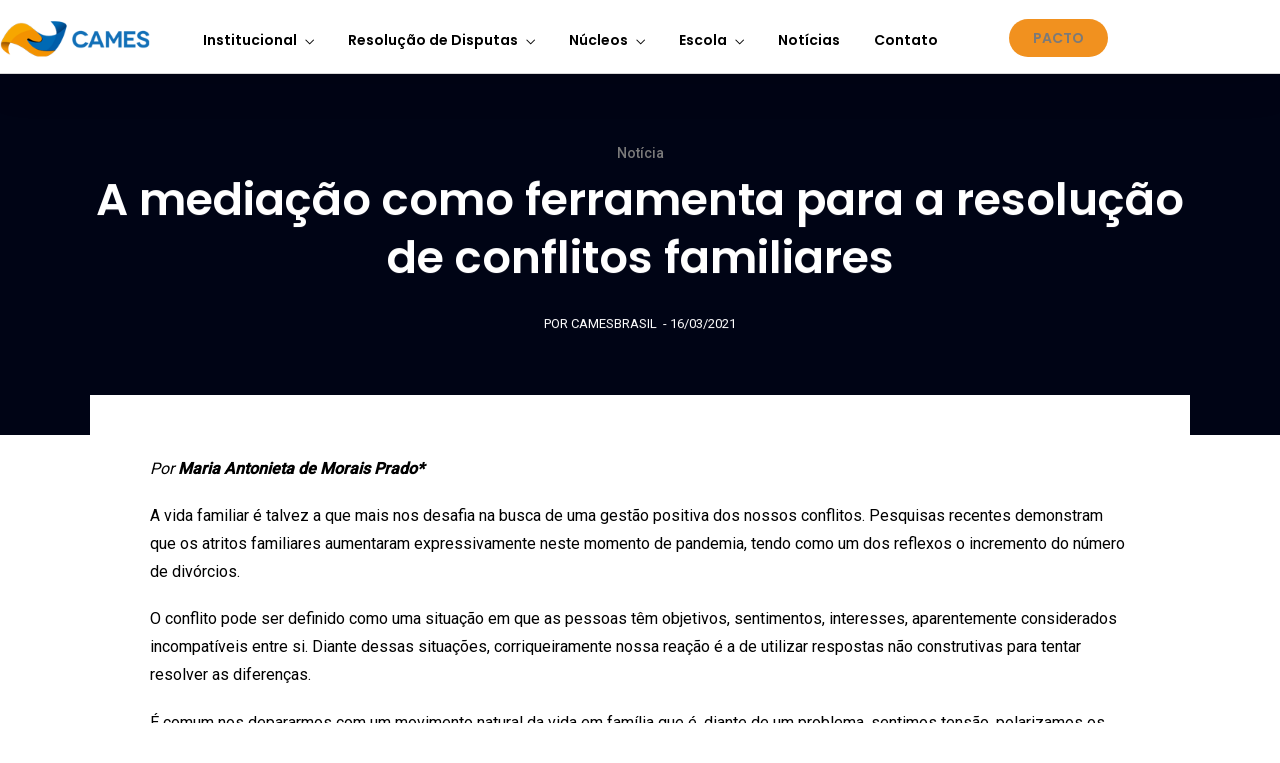

--- FILE ---
content_type: text/html; charset=UTF-8
request_url: https://www.camesbrasil.com.br/a-mediacao-como-ferramenta-para-a-resolucao-de-conflitos-familiares/
body_size: 30496
content:
<!DOCTYPE html>
<html dir="ltr" lang="pt-BR" prefix="og: https://ogp.me/ns#"  data-menu="leftalign">
<head>

<link rel="profile" href="//gmpg.org/xfn/11" />

 

<title>A mediação como ferramenta para a resolução de conflitos familiares - CAMES</title>
<style>
#wpadminbar #wp-admin-bar-wccp_free_top_button .ab-icon:before {
	content: "\f160";
	color: #02CA02;
	top: 3px;
}
#wpadminbar #wp-admin-bar-wccp_free_top_button .ab-icon {
	transform: rotate(45deg);
}
</style>
	<style>img:is([sizes="auto" i], [sizes^="auto," i]) { contain-intrinsic-size: 3000px 1500px }</style>
	
		<!-- All in One SEO 4.9.3 - aioseo.com -->
	<meta name="description" content="Por Maria Antonieta de Morais Prado* A vida familiar é talvez a que mais nos desafia na busca de uma gestão positiva dos nossos conflitos. Pesquisas recentes demonstram que os atritos familiares aumentaram expressivamente neste momento de pandemia, tendo como um dos reflexos o incremento do número de divórcios. O conflito pode ser definido como" />
	<meta name="robots" content="max-image-preview:large" />
	<meta name="author" content="camesbrasil"/>
	<link rel="canonical" href="https://www.camesbrasil.com.br/a-mediacao-como-ferramenta-para-a-resolucao-de-conflitos-familiares/" />
	<meta name="generator" content="All in One SEO (AIOSEO) 4.9.3" />
		<meta property="og:locale" content="pt_BR" />
		<meta property="og:site_name" content="CAMES - Câmara de Mediação e Arbitragem Especializada" />
		<meta property="og:type" content="article" />
		<meta property="og:title" content="A mediação como ferramenta para a resolução de conflitos familiares - CAMES" />
		<meta property="og:description" content="Por Maria Antonieta de Morais Prado* A vida familiar é talvez a que mais nos desafia na busca de uma gestão positiva dos nossos conflitos. Pesquisas recentes demonstram que os atritos familiares aumentaram expressivamente neste momento de pandemia, tendo como um dos reflexos o incremento do número de divórcios. O conflito pode ser definido como" />
		<meta property="og:url" content="https://www.camesbrasil.com.br/a-mediacao-como-ferramenta-para-a-resolucao-de-conflitos-familiares/" />
		<meta property="article:published_time" content="2021-03-16T17:44:40+00:00" />
		<meta property="article:modified_time" content="2021-03-16T17:44:42+00:00" />
		<meta name="twitter:card" content="summary_large_image" />
		<meta name="twitter:title" content="A mediação como ferramenta para a resolução de conflitos familiares - CAMES" />
		<meta name="twitter:description" content="Por Maria Antonieta de Morais Prado* A vida familiar é talvez a que mais nos desafia na busca de uma gestão positiva dos nossos conflitos. Pesquisas recentes demonstram que os atritos familiares aumentaram expressivamente neste momento de pandemia, tendo como um dos reflexos o incremento do número de divórcios. O conflito pode ser definido como" />
		<script type="application/ld+json" class="aioseo-schema">
			{"@context":"https:\/\/schema.org","@graph":[{"@type":"BlogPosting","@id":"https:\/\/www.camesbrasil.com.br\/a-mediacao-como-ferramenta-para-a-resolucao-de-conflitos-familiares\/#blogposting","name":"A media\u00e7\u00e3o como ferramenta para a resolu\u00e7\u00e3o de conflitos familiares - CAMES","headline":"A media\u00e7\u00e3o como ferramenta para a resolu\u00e7\u00e3o de conflitos familiares","author":{"@id":"https:\/\/www.camesbrasil.com.br\/author\/camesbrasil\/#author"},"publisher":{"@id":"https:\/\/www.camesbrasil.com.br\/#organization"},"image":{"@type":"ImageObject","url":"https:\/\/i0.wp.com\/www.camesbrasil.com.br\/wp-content\/uploads\/2021\/03\/Unknown.jpeg?fit=1040%2C544&ssl=1","width":1040,"height":544},"datePublished":"2021-03-16T14:44:40-03:00","dateModified":"2021-03-16T14:44:42-03:00","inLanguage":"pt-BR","mainEntityOfPage":{"@id":"https:\/\/www.camesbrasil.com.br\/a-mediacao-como-ferramenta-para-a-resolucao-de-conflitos-familiares\/#webpage"},"isPartOf":{"@id":"https:\/\/www.camesbrasil.com.br\/a-mediacao-como-ferramenta-para-a-resolucao-de-conflitos-familiares\/#webpage"},"articleSection":"Not\u00edcia"},{"@type":"BreadcrumbList","@id":"https:\/\/www.camesbrasil.com.br\/a-mediacao-como-ferramenta-para-a-resolucao-de-conflitos-familiares\/#breadcrumblist","itemListElement":[{"@type":"ListItem","@id":"https:\/\/www.camesbrasil.com.br#listItem","position":1,"name":"Dom\u00e9stica","item":"https:\/\/www.camesbrasil.com.br","nextItem":{"@type":"ListItem","@id":"https:\/\/www.camesbrasil.com.br\/category\/noticia\/#listItem","name":"Not\u00edcia"}},{"@type":"ListItem","@id":"https:\/\/www.camesbrasil.com.br\/category\/noticia\/#listItem","position":2,"name":"Not\u00edcia","item":"https:\/\/www.camesbrasil.com.br\/category\/noticia\/","nextItem":{"@type":"ListItem","@id":"https:\/\/www.camesbrasil.com.br\/a-mediacao-como-ferramenta-para-a-resolucao-de-conflitos-familiares\/#listItem","name":"A media\u00e7\u00e3o como ferramenta para a resolu\u00e7\u00e3o de conflitos familiares"},"previousItem":{"@type":"ListItem","@id":"https:\/\/www.camesbrasil.com.br#listItem","name":"Dom\u00e9stica"}},{"@type":"ListItem","@id":"https:\/\/www.camesbrasil.com.br\/a-mediacao-como-ferramenta-para-a-resolucao-de-conflitos-familiares\/#listItem","position":3,"name":"A media\u00e7\u00e3o como ferramenta para a resolu\u00e7\u00e3o de conflitos familiares","previousItem":{"@type":"ListItem","@id":"https:\/\/www.camesbrasil.com.br\/category\/noticia\/#listItem","name":"Not\u00edcia"}}]},{"@type":"Organization","@id":"https:\/\/www.camesbrasil.com.br\/#organization","name":"CAMES","description":"C\u00e2mara de Media\u00e7\u00e3o e Arbitragem Especializada","url":"https:\/\/www.camesbrasil.com.br\/"},{"@type":"Person","@id":"https:\/\/www.camesbrasil.com.br\/author\/camesbrasil\/#author","url":"https:\/\/www.camesbrasil.com.br\/author\/camesbrasil\/","name":"camesbrasil"},{"@type":"WebPage","@id":"https:\/\/www.camesbrasil.com.br\/a-mediacao-como-ferramenta-para-a-resolucao-de-conflitos-familiares\/#webpage","url":"https:\/\/www.camesbrasil.com.br\/a-mediacao-como-ferramenta-para-a-resolucao-de-conflitos-familiares\/","name":"A media\u00e7\u00e3o como ferramenta para a resolu\u00e7\u00e3o de conflitos familiares - CAMES","description":"Por Maria Antonieta de Morais Prado* A vida familiar \u00e9 talvez a que mais nos desafia na busca de uma gest\u00e3o positiva dos nossos conflitos. Pesquisas recentes demonstram que os atritos familiares aumentaram expressivamente neste momento de pandemia, tendo como um dos reflexos o incremento do n\u00famero de div\u00f3rcios. O conflito pode ser definido como","inLanguage":"pt-BR","isPartOf":{"@id":"https:\/\/www.camesbrasil.com.br\/#website"},"breadcrumb":{"@id":"https:\/\/www.camesbrasil.com.br\/a-mediacao-como-ferramenta-para-a-resolucao-de-conflitos-familiares\/#breadcrumblist"},"author":{"@id":"https:\/\/www.camesbrasil.com.br\/author\/camesbrasil\/#author"},"creator":{"@id":"https:\/\/www.camesbrasil.com.br\/author\/camesbrasil\/#author"},"image":{"@type":"ImageObject","url":"https:\/\/i0.wp.com\/www.camesbrasil.com.br\/wp-content\/uploads\/2021\/03\/Unknown.jpeg?fit=1040%2C544&ssl=1","@id":"https:\/\/www.camesbrasil.com.br\/a-mediacao-como-ferramenta-para-a-resolucao-de-conflitos-familiares\/#mainImage","width":1040,"height":544},"primaryImageOfPage":{"@id":"https:\/\/www.camesbrasil.com.br\/a-mediacao-como-ferramenta-para-a-resolucao-de-conflitos-familiares\/#mainImage"},"datePublished":"2021-03-16T14:44:40-03:00","dateModified":"2021-03-16T14:44:42-03:00"},{"@type":"WebSite","@id":"https:\/\/www.camesbrasil.com.br\/#website","url":"https:\/\/www.camesbrasil.com.br\/","name":"CAMES","description":"C\u00e2mara de Media\u00e7\u00e3o e Arbitragem Especializada","inLanguage":"pt-BR","publisher":{"@id":"https:\/\/www.camesbrasil.com.br\/#organization"}}]}
		</script>
		<!-- All in One SEO -->

<meta http-equiv="Content-Type" content="text/html; charset=utf-8" /><meta name="viewport" content="width=device-width, initial-scale=1, maximum-scale=1" /><meta name="format-detection" content="telephone=no"><link rel='dns-prefetch' href='//stats.wp.com' />
<link rel='preconnect' href='//i0.wp.com' />
<link rel="alternate" type="application/rss+xml" title="Feed para CAMES &raquo;" href="https://www.camesbrasil.com.br/feed/" />
<link rel="alternate" type="application/rss+xml" title="Feed de comentários para CAMES &raquo;" href="https://www.camesbrasil.com.br/comments/feed/" />
		<script type="text/javascript">
		var frontEndAjaxURL = "https://www.camesbrasil.com.br/wp-admin/admin-ajax.php";
		</script>
		<script type="text/javascript">
/* <![CDATA[ */
window._wpemojiSettings = {"baseUrl":"https:\/\/s.w.org\/images\/core\/emoji\/15.0.3\/72x72\/","ext":".png","svgUrl":"https:\/\/s.w.org\/images\/core\/emoji\/15.0.3\/svg\/","svgExt":".svg","source":{"concatemoji":"https:\/\/www.camesbrasil.com.br\/wp-includes\/js\/wp-emoji-release.min.js?ver=6.7.4"}};
/*! This file is auto-generated */
!function(i,n){var o,s,e;function c(e){try{var t={supportTests:e,timestamp:(new Date).valueOf()};sessionStorage.setItem(o,JSON.stringify(t))}catch(e){}}function p(e,t,n){e.clearRect(0,0,e.canvas.width,e.canvas.height),e.fillText(t,0,0);var t=new Uint32Array(e.getImageData(0,0,e.canvas.width,e.canvas.height).data),r=(e.clearRect(0,0,e.canvas.width,e.canvas.height),e.fillText(n,0,0),new Uint32Array(e.getImageData(0,0,e.canvas.width,e.canvas.height).data));return t.every(function(e,t){return e===r[t]})}function u(e,t,n){switch(t){case"flag":return n(e,"\ud83c\udff3\ufe0f\u200d\u26a7\ufe0f","\ud83c\udff3\ufe0f\u200b\u26a7\ufe0f")?!1:!n(e,"\ud83c\uddfa\ud83c\uddf3","\ud83c\uddfa\u200b\ud83c\uddf3")&&!n(e,"\ud83c\udff4\udb40\udc67\udb40\udc62\udb40\udc65\udb40\udc6e\udb40\udc67\udb40\udc7f","\ud83c\udff4\u200b\udb40\udc67\u200b\udb40\udc62\u200b\udb40\udc65\u200b\udb40\udc6e\u200b\udb40\udc67\u200b\udb40\udc7f");case"emoji":return!n(e,"\ud83d\udc26\u200d\u2b1b","\ud83d\udc26\u200b\u2b1b")}return!1}function f(e,t,n){var r="undefined"!=typeof WorkerGlobalScope&&self instanceof WorkerGlobalScope?new OffscreenCanvas(300,150):i.createElement("canvas"),a=r.getContext("2d",{willReadFrequently:!0}),o=(a.textBaseline="top",a.font="600 32px Arial",{});return e.forEach(function(e){o[e]=t(a,e,n)}),o}function t(e){var t=i.createElement("script");t.src=e,t.defer=!0,i.head.appendChild(t)}"undefined"!=typeof Promise&&(o="wpEmojiSettingsSupports",s=["flag","emoji"],n.supports={everything:!0,everythingExceptFlag:!0},e=new Promise(function(e){i.addEventListener("DOMContentLoaded",e,{once:!0})}),new Promise(function(t){var n=function(){try{var e=JSON.parse(sessionStorage.getItem(o));if("object"==typeof e&&"number"==typeof e.timestamp&&(new Date).valueOf()<e.timestamp+604800&&"object"==typeof e.supportTests)return e.supportTests}catch(e){}return null}();if(!n){if("undefined"!=typeof Worker&&"undefined"!=typeof OffscreenCanvas&&"undefined"!=typeof URL&&URL.createObjectURL&&"undefined"!=typeof Blob)try{var e="postMessage("+f.toString()+"("+[JSON.stringify(s),u.toString(),p.toString()].join(",")+"));",r=new Blob([e],{type:"text/javascript"}),a=new Worker(URL.createObjectURL(r),{name:"wpTestEmojiSupports"});return void(a.onmessage=function(e){c(n=e.data),a.terminate(),t(n)})}catch(e){}c(n=f(s,u,p))}t(n)}).then(function(e){for(var t in e)n.supports[t]=e[t],n.supports.everything=n.supports.everything&&n.supports[t],"flag"!==t&&(n.supports.everythingExceptFlag=n.supports.everythingExceptFlag&&n.supports[t]);n.supports.everythingExceptFlag=n.supports.everythingExceptFlag&&!n.supports.flag,n.DOMReady=!1,n.readyCallback=function(){n.DOMReady=!0}}).then(function(){return e}).then(function(){var e;n.supports.everything||(n.readyCallback(),(e=n.source||{}).concatemoji?t(e.concatemoji):e.wpemoji&&e.twemoji&&(t(e.twemoji),t(e.wpemoji)))}))}((window,document),window._wpemojiSettings);
/* ]]> */
</script>
<link rel='stylesheet' id='all-css-1e6304e68f0d642b21db4c7430bb8074' href='https://www.camesbrasil.com.br/wp-content/boost-cache/static/5c6ada4ceb.min.css' type='text/css' media='all' />
<style id='avante-screen-inline-css'>

                	@font-face {
	                	font-family: "GlacialIndifference-Regular";
	                	src: url(http://3.225.215.141/wp-content/themes/avante/fonts/GlacialIndifference-Regular.woff) format("woff");
	                	font-weight: 400;
						font-style: normal;
	                }
                
                	@font-face {
	                	font-family: "GlacialIndifference-Bold";
	                	src: url(http://3.225.215.141/wp-content/themes/avante/fonts/GlacialIndifference-Bold.woff) format("woff");
	                	font-weight: 700;
						font-style: normal;
	                }
                
</style>
<style id='wp-emoji-styles-inline-css'>

	img.wp-smiley, img.emoji {
		display: inline !important;
		border: none !important;
		box-shadow: none !important;
		height: 1em !important;
		width: 1em !important;
		margin: 0 0.07em !important;
		vertical-align: -0.1em !important;
		background: none !important;
		padding: 0 !important;
	}
</style>
<style id='jetpack-sharing-buttons-style-inline-css'>
.jetpack-sharing-buttons__services-list{display:flex;flex-direction:row;flex-wrap:wrap;gap:0;list-style-type:none;margin:5px;padding:0}.jetpack-sharing-buttons__services-list.has-small-icon-size{font-size:12px}.jetpack-sharing-buttons__services-list.has-normal-icon-size{font-size:16px}.jetpack-sharing-buttons__services-list.has-large-icon-size{font-size:24px}.jetpack-sharing-buttons__services-list.has-huge-icon-size{font-size:36px}@media print{.jetpack-sharing-buttons__services-list{display:none!important}}.editor-styles-wrapper .wp-block-jetpack-sharing-buttons{gap:0;padding-inline-start:0}ul.jetpack-sharing-buttons__services-list.has-background{padding:1.25em 2.375em}
</style>
<style id='classic-theme-styles-inline-css'>
/*! This file is auto-generated */
.wp-block-button__link{color:#fff;background-color:#32373c;border-radius:9999px;box-shadow:none;text-decoration:none;padding:calc(.667em + 2px) calc(1.333em + 2px);font-size:1.125em}.wp-block-file__button{background:#32373c;color:#fff;text-decoration:none}
</style>
<style id='global-styles-inline-css'>
:root{--wp--preset--aspect-ratio--square: 1;--wp--preset--aspect-ratio--4-3: 4/3;--wp--preset--aspect-ratio--3-4: 3/4;--wp--preset--aspect-ratio--3-2: 3/2;--wp--preset--aspect-ratio--2-3: 2/3;--wp--preset--aspect-ratio--16-9: 16/9;--wp--preset--aspect-ratio--9-16: 9/16;--wp--preset--color--black: #000000;--wp--preset--color--cyan-bluish-gray: #abb8c3;--wp--preset--color--white: #ffffff;--wp--preset--color--pale-pink: #f78da7;--wp--preset--color--vivid-red: #cf2e2e;--wp--preset--color--luminous-vivid-orange: #ff6900;--wp--preset--color--luminous-vivid-amber: #fcb900;--wp--preset--color--light-green-cyan: #7bdcb5;--wp--preset--color--vivid-green-cyan: #00d084;--wp--preset--color--pale-cyan-blue: #8ed1fc;--wp--preset--color--vivid-cyan-blue: #0693e3;--wp--preset--color--vivid-purple: #9b51e0;--wp--preset--gradient--vivid-cyan-blue-to-vivid-purple: linear-gradient(135deg,rgba(6,147,227,1) 0%,rgb(155,81,224) 100%);--wp--preset--gradient--light-green-cyan-to-vivid-green-cyan: linear-gradient(135deg,rgb(122,220,180) 0%,rgb(0,208,130) 100%);--wp--preset--gradient--luminous-vivid-amber-to-luminous-vivid-orange: linear-gradient(135deg,rgba(252,185,0,1) 0%,rgba(255,105,0,1) 100%);--wp--preset--gradient--luminous-vivid-orange-to-vivid-red: linear-gradient(135deg,rgba(255,105,0,1) 0%,rgb(207,46,46) 100%);--wp--preset--gradient--very-light-gray-to-cyan-bluish-gray: linear-gradient(135deg,rgb(238,238,238) 0%,rgb(169,184,195) 100%);--wp--preset--gradient--cool-to-warm-spectrum: linear-gradient(135deg,rgb(74,234,220) 0%,rgb(151,120,209) 20%,rgb(207,42,186) 40%,rgb(238,44,130) 60%,rgb(251,105,98) 80%,rgb(254,248,76) 100%);--wp--preset--gradient--blush-light-purple: linear-gradient(135deg,rgb(255,206,236) 0%,rgb(152,150,240) 100%);--wp--preset--gradient--blush-bordeaux: linear-gradient(135deg,rgb(254,205,165) 0%,rgb(254,45,45) 50%,rgb(107,0,62) 100%);--wp--preset--gradient--luminous-dusk: linear-gradient(135deg,rgb(255,203,112) 0%,rgb(199,81,192) 50%,rgb(65,88,208) 100%);--wp--preset--gradient--pale-ocean: linear-gradient(135deg,rgb(255,245,203) 0%,rgb(182,227,212) 50%,rgb(51,167,181) 100%);--wp--preset--gradient--electric-grass: linear-gradient(135deg,rgb(202,248,128) 0%,rgb(113,206,126) 100%);--wp--preset--gradient--midnight: linear-gradient(135deg,rgb(2,3,129) 0%,rgb(40,116,252) 100%);--wp--preset--font-size--small: 13px;--wp--preset--font-size--medium: 20px;--wp--preset--font-size--large: 36px;--wp--preset--font-size--x-large: 42px;--wp--preset--spacing--20: 0.44rem;--wp--preset--spacing--30: 0.67rem;--wp--preset--spacing--40: 1rem;--wp--preset--spacing--50: 1.5rem;--wp--preset--spacing--60: 2.25rem;--wp--preset--spacing--70: 3.38rem;--wp--preset--spacing--80: 5.06rem;--wp--preset--shadow--natural: 6px 6px 9px rgba(0, 0, 0, 0.2);--wp--preset--shadow--deep: 12px 12px 50px rgba(0, 0, 0, 0.4);--wp--preset--shadow--sharp: 6px 6px 0px rgba(0, 0, 0, 0.2);--wp--preset--shadow--outlined: 6px 6px 0px -3px rgba(255, 255, 255, 1), 6px 6px rgba(0, 0, 0, 1);--wp--preset--shadow--crisp: 6px 6px 0px rgba(0, 0, 0, 1);}:where(.is-layout-flex){gap: 0.5em;}:where(.is-layout-grid){gap: 0.5em;}body .is-layout-flex{display: flex;}.is-layout-flex{flex-wrap: wrap;align-items: center;}.is-layout-flex > :is(*, div){margin: 0;}body .is-layout-grid{display: grid;}.is-layout-grid > :is(*, div){margin: 0;}:where(.wp-block-columns.is-layout-flex){gap: 2em;}:where(.wp-block-columns.is-layout-grid){gap: 2em;}:where(.wp-block-post-template.is-layout-flex){gap: 1.25em;}:where(.wp-block-post-template.is-layout-grid){gap: 1.25em;}.has-black-color{color: var(--wp--preset--color--black) !important;}.has-cyan-bluish-gray-color{color: var(--wp--preset--color--cyan-bluish-gray) !important;}.has-white-color{color: var(--wp--preset--color--white) !important;}.has-pale-pink-color{color: var(--wp--preset--color--pale-pink) !important;}.has-vivid-red-color{color: var(--wp--preset--color--vivid-red) !important;}.has-luminous-vivid-orange-color{color: var(--wp--preset--color--luminous-vivid-orange) !important;}.has-luminous-vivid-amber-color{color: var(--wp--preset--color--luminous-vivid-amber) !important;}.has-light-green-cyan-color{color: var(--wp--preset--color--light-green-cyan) !important;}.has-vivid-green-cyan-color{color: var(--wp--preset--color--vivid-green-cyan) !important;}.has-pale-cyan-blue-color{color: var(--wp--preset--color--pale-cyan-blue) !important;}.has-vivid-cyan-blue-color{color: var(--wp--preset--color--vivid-cyan-blue) !important;}.has-vivid-purple-color{color: var(--wp--preset--color--vivid-purple) !important;}.has-black-background-color{background-color: var(--wp--preset--color--black) !important;}.has-cyan-bluish-gray-background-color{background-color: var(--wp--preset--color--cyan-bluish-gray) !important;}.has-white-background-color{background-color: var(--wp--preset--color--white) !important;}.has-pale-pink-background-color{background-color: var(--wp--preset--color--pale-pink) !important;}.has-vivid-red-background-color{background-color: var(--wp--preset--color--vivid-red) !important;}.has-luminous-vivid-orange-background-color{background-color: var(--wp--preset--color--luminous-vivid-orange) !important;}.has-luminous-vivid-amber-background-color{background-color: var(--wp--preset--color--luminous-vivid-amber) !important;}.has-light-green-cyan-background-color{background-color: var(--wp--preset--color--light-green-cyan) !important;}.has-vivid-green-cyan-background-color{background-color: var(--wp--preset--color--vivid-green-cyan) !important;}.has-pale-cyan-blue-background-color{background-color: var(--wp--preset--color--pale-cyan-blue) !important;}.has-vivid-cyan-blue-background-color{background-color: var(--wp--preset--color--vivid-cyan-blue) !important;}.has-vivid-purple-background-color{background-color: var(--wp--preset--color--vivid-purple) !important;}.has-black-border-color{border-color: var(--wp--preset--color--black) !important;}.has-cyan-bluish-gray-border-color{border-color: var(--wp--preset--color--cyan-bluish-gray) !important;}.has-white-border-color{border-color: var(--wp--preset--color--white) !important;}.has-pale-pink-border-color{border-color: var(--wp--preset--color--pale-pink) !important;}.has-vivid-red-border-color{border-color: var(--wp--preset--color--vivid-red) !important;}.has-luminous-vivid-orange-border-color{border-color: var(--wp--preset--color--luminous-vivid-orange) !important;}.has-luminous-vivid-amber-border-color{border-color: var(--wp--preset--color--luminous-vivid-amber) !important;}.has-light-green-cyan-border-color{border-color: var(--wp--preset--color--light-green-cyan) !important;}.has-vivid-green-cyan-border-color{border-color: var(--wp--preset--color--vivid-green-cyan) !important;}.has-pale-cyan-blue-border-color{border-color: var(--wp--preset--color--pale-cyan-blue) !important;}.has-vivid-cyan-blue-border-color{border-color: var(--wp--preset--color--vivid-cyan-blue) !important;}.has-vivid-purple-border-color{border-color: var(--wp--preset--color--vivid-purple) !important;}.has-vivid-cyan-blue-to-vivid-purple-gradient-background{background: var(--wp--preset--gradient--vivid-cyan-blue-to-vivid-purple) !important;}.has-light-green-cyan-to-vivid-green-cyan-gradient-background{background: var(--wp--preset--gradient--light-green-cyan-to-vivid-green-cyan) !important;}.has-luminous-vivid-amber-to-luminous-vivid-orange-gradient-background{background: var(--wp--preset--gradient--luminous-vivid-amber-to-luminous-vivid-orange) !important;}.has-luminous-vivid-orange-to-vivid-red-gradient-background{background: var(--wp--preset--gradient--luminous-vivid-orange-to-vivid-red) !important;}.has-very-light-gray-to-cyan-bluish-gray-gradient-background{background: var(--wp--preset--gradient--very-light-gray-to-cyan-bluish-gray) !important;}.has-cool-to-warm-spectrum-gradient-background{background: var(--wp--preset--gradient--cool-to-warm-spectrum) !important;}.has-blush-light-purple-gradient-background{background: var(--wp--preset--gradient--blush-light-purple) !important;}.has-blush-bordeaux-gradient-background{background: var(--wp--preset--gradient--blush-bordeaux) !important;}.has-luminous-dusk-gradient-background{background: var(--wp--preset--gradient--luminous-dusk) !important;}.has-pale-ocean-gradient-background{background: var(--wp--preset--gradient--pale-ocean) !important;}.has-electric-grass-gradient-background{background: var(--wp--preset--gradient--electric-grass) !important;}.has-midnight-gradient-background{background: var(--wp--preset--gradient--midnight) !important;}.has-small-font-size{font-size: var(--wp--preset--font-size--small) !important;}.has-medium-font-size{font-size: var(--wp--preset--font-size--medium) !important;}.has-large-font-size{font-size: var(--wp--preset--font-size--large) !important;}.has-x-large-font-size{font-size: var(--wp--preset--font-size--x-large) !important;}
:where(.wp-block-post-template.is-layout-flex){gap: 1.25em;}:where(.wp-block-post-template.is-layout-grid){gap: 1.25em;}
:where(.wp-block-columns.is-layout-flex){gap: 2em;}:where(.wp-block-columns.is-layout-grid){gap: 2em;}
:root :where(.wp-block-pullquote){font-size: 1.5em;line-height: 1.6;}
</style>
<link rel='stylesheet' id='dashicons-css' href='https://www.camesbrasil.com.br/wp-includes/css/dashicons.min.css?ver=6.7.4' media='all' />
<link rel='stylesheet' id='popup-maker-site-css' href='//www.camesbrasil.com.br/wp-content/uploads/pum/pum-site-styles.css?generated=1755192402&#038;ver=1.21.5' media='all' />
<link rel='stylesheet' id='kirki-styles-global-css' href='https://www.camesbrasil.com.br/bitnami/wordpress/wp-content/themes/avante/modules/kirki/assets/css/kirki-styles.css?ver=3.0.21' media='all' />
<style id='kirki-styles-global-inline-css'>
#right-click-content{background:rgba(0, 0, 0, 0.5);color:#ffffff;}body, input[type=text], input[type=password], input[type=email], input[type=url], input[type=date], input[type=tel], input.wpcf7-text, .woocommerce table.cart td.actions .coupon .input-text, .woocommerce-page table.cart td.actions .coupon .input-text, .woocommerce #content table.cart td.actions .coupon .input-text, .woocommerce-page #content table.cart td.actions .coupon .input-text, select, textarea, .ui-widget input, .ui-widget select, .ui-widget textarea, .ui-widget button, .ui-widget label, .ui-widget-header, .zm_alr_ul_container{font-family:Roboto;font-size:16px;font-weight:400;letter-spacing:0px;line-height:1.8;text-transform:none;}h1, h2, h3, h4, h5, h6, h7, .post_quote_title, strong[itemprop="author"], #page-content-wrapper .posts.blog li a, .page-content-wrapper .posts.blog li a, #filter_selected, blockquote, .sidebar-widget li.widget_products, #footer ul.sidebar-widget li ul.posts.blog li a, .woocommerce-page table.cart th, table.shop_table thead tr th, .testimonial_slider_content, .pagination, .pagination-detail{font-family:Cabin;font-weight:700;letter-spacing:0px;line-height:1.6;text-transform:none;}h1{font-size:32px;}h2{font-size:28px;}h3{font-size:24px;}h4{font-size:22px;}h5{font-size:20px;}h6{font-size:18px;}body, #wrapper, #page-content-wrapper.fixed, #gallery_lightbox h2, .slider_wrapper .gallery_image_caption h2, #body_loading_screen, h3#reply-title span, .overlay_gallery_wrapper, .pagination a, .pagination span, #captcha-wrap .text-box input, .flex-direction-nav a, .blog_promo_title h6, #supersized li, #horizontal_gallery_wrapper .image_caption, body.password-protected #page-content-wrapper .inner .inner-wrapper .sidebar-content, body .ui-dialog[aria-describedby="ajax-login-register-login-dialog"], body .ui-dialog[aria-describedby="ajax-login-register-dialog"], #single-course-meta{background-color:#ffffff;}body, .pagination a, #gallery_lightbox h2, .slider_wrapper .gallery_image_caption h2, .post_info a, #page-content-wrapper.split #copyright, .page-content-wrapper.split #copyright, .ui-state-default a, .ui-state-default a:link, .ui-state-default a:visited, .woocommerce-MyAccount-navigation ul a, .woocommerce #page-content-wrapper div.product p.price, .woocommerce-page #page-content-wrapper div.product p.price{color:#000000;}::selection, .verline{background-color:#000000;}::-webkit-input-placeholder{color:#000000;}::-moz-placeholder{color:#000000;}:-ms-input-placeholder{color:#000000;}a, .gallery_proof_filter ul li a, #page-content-wrapper .sidebar .content .sidebar-widget li.widget_rss ul li cite, #footer-wrapper ul.sidebar-widget li.widget_rss ul li cite{color:#000000;}.flex-control-paging li a.flex-active, .post-attribute a:before, #menu-wrapper .nav ul li a:before, #menu-wrapper div .nav li > a:before, .post-attribute a:before{background-color:#000000;}.flex-control-paging li a.flex-active, .image_boxed_wrapper:hover, .gallery_proof_filter ul li a.active, .gallery_proof_filter ul li a:hover{border-color:#000000;}a:hover, a:active, .post_info_comment a i, #commentform .required, #page-content-wrapper .sidebar .content .sidebar-widget li.widget_rss ul li .rss-date, #footer-wrapper ul.sidebar-widget li.widget_rss ul li .rss-date{color:#f1911f;}input[type=button]:hover, input[type=submit]:hover, a.button:hover, .button:hover, .button.submit, a.button.white:hover, .button.white:hover, a.button.white:active, .button.white:active, #menu-wrapper .nav ul li a:hover:before, #menu-wrapper div .nav li > a:hover:before, .post-attribute a:hover:before{background-color:#f1911f;}input[type=button]:hover, input[type=submit]:hover, a.button:hover, .button:hover, .button.submit, a.button.white:hover, .button.white:hover, a.button.white:active, .button.white:active, .sidebar-widget li.widget_recent_comments ul li.recentcomments a:hover{border-color:#f1911f;}h1, h2, h3, h4, h5, h6, h7, pre, code, tt, blockquote, .post-header h5 a, .post-header h3 a, .post-header.grid h6 a, .post-header.fullwidth h4 a, .post-header h5 a, blockquote, .site_loading_logo_item i, .ppb_subtitle, .woocommerce .woocommerce-ordering select, .woocommerce #page-content-wrapper a.button, .woocommerce.columns-4 ul.products li.product a.add_to_cart_button, .woocommerce.columns-4 ul.products li.product a.add_to_cart_button:hover, .ui-accordion .ui-accordion-header a, .tabs .ui-state-active a, .post-header h5 a, .post-header h6 a, .flex-direction-nav a:before, .social_share_button_wrapper .social_post_view .view_number, .social_share_button_wrapper .social_post_share_count .share_number, .portfolio_post_previous a, .portfolio_post_next a, #filter_selected, #autocomplete li strong, .themelink, body .ui-dialog[aria-describedby="ajax-login-register-login-dialog"] .ui-dialog-titlebar .ui-dialog-title, body .ui-dialog[aria-describedby="ajax-login-register-dialog"] .ui-dialog-titlebar .ui-dialog-title{color:#000000;}body.page.page-template-gallery-archive-split-screen-php #fp-nav li .active span, body.tax-gallerycat #fp-nav li .active span, body.page.page-template-portfolio-fullscreen-split-screen-php #fp-nav li .active span, body.page.tax-portfolioset #fp-nav li .active span, body.page.page-template-gallery-archive-split-screen-php #fp-nav ul li a span, body.tax-gallerycat #fp-nav ul li a span, body.page.page-template-portfolio-fullscreen-split-screen-php #fp-nav ul li a span, body.page.tax-portfolioset #fp-nav ul li a span{background-color:#000000;}hr, .post.type-post, .comment .right, .widget_tag_cloud div a, .meta-tags a, .tag_cloud a, #footer, #post_more_wrapper, #page-content-wrapper .inner .sidebar-content, #page-content-wrapper .inner .sidebar-content.left-sidebar, .ajax_close, .ajax_next, .ajax_prev, .portfolio_next, .portfolio_prev, .portfolio_next_prev_wrapper.video .portfolio_prev, .portfolio_next_prev_wrapper.video .portfolio_next, .separated, .blog_next_prev_wrapper, #post_more_wrapper h5, #ajax_portfolio_wrapper.hidding, #ajax_portfolio_wrapper.visible, .tabs.vertical .ui-tabs-panel, .ui-tabs.vertical.right .ui-tabs-nav li, .woocommerce div.product .woocommerce-tabs ul.tabs li, .woocommerce #content div.product .woocommerce-tabs ul.tabs li, .woocommerce-page div.product .woocommerce-tabs ul.tabs li, .woocommerce-page #content div.product .woocommerce-tabs ul.tabs li, .woocommerce div.product .woocommerce-tabs .panel, .woocommerce-page div.product .woocommerce-tabs .panel, .woocommerce #content div.product .woocommerce-tabs .panel, .woocommerce-page #content div.product .woocommerce-tabs .panel, .woocommerce table.shop_table, .woocommerce-page table.shop_table, .woocommerce .cart-collaterals .cart_totals, .woocommerce-page .cart-collaterals .cart_totals, .woocommerce .cart-collaterals .shipping_calculator, .woocommerce-page .cart-collaterals .shipping_calculator, .woocommerce .cart-collaterals .cart_totals tr td, .woocommerce .cart-collaterals .cart_totals tr th, .woocommerce-page .cart-collaterals .cart_totals tr td, .woocommerce-page .cart-collaterals .cart_totals tr th, table tr th, table tr td, .woocommerce #payment, .woocommerce-page #payment, .woocommerce #payment ul.payment_methods li, .woocommerce-page #payment ul.payment_methods li, .woocommerce #payment div.form-row, .woocommerce-page #payment div.form-row, .ui-tabs li:first-child, .ui-tabs .ui-tabs-nav li, .ui-tabs.vertical .ui-tabs-nav li, .ui-tabs.vertical.right .ui-tabs-nav li.ui-state-active, .ui-tabs.vertical .ui-tabs-nav li:last-child, #page-content-wrapper .inner .sidebar-wrapper ul.sidebar-widget li.widget_nav_menu ul.menu li.current-menu-item a, .page-content-wrapper .inner .sidebar-wrapper ul.sidebar-widget li.widget_nav_menu ul.menu li.current-menu-item a, .ui-accordion .ui-accordion-header, .ui-accordion .ui-accordion-content, #page-content-wrapper .sidebar .content .sidebar-widget li h2.widgettitle:before, h2.widgettitle:before, #autocomplete, .ppb_blog_minimal .one-third_bg, .tabs .ui-tabs-panel, .ui-tabs .ui-tabs-nav li, .ui-tabs li:first-child, .ui-tabs.vertical .ui-tabs-nav li:last-child, .woocommerce .woocommerce-ordering select, .woocommerce div.product .woocommerce-tabs ul.tabs li.active, .woocommerce-page div.product .woocommerce-tabs ul.tabs li.active, .woocommerce #content div.product .woocommerce-tabs ul.tabs li.active, .woocommerce-page #content div.product .woocommerce-tabs ul.tabs li.active, .woocommerce-page table.cart th, table.shop_table thead tr th, hr.title_break, .overlay_gallery_border, #page-content-wrapper.split #copyright, .page-content-wrapper.split #copyright, .post.type-post, .events.type-events, h5.event_title, .post-header h5.event_title, .client_archive_wrapper, #page-content-wrapper .sidebar .content .sidebar-widget li.widget, .page-content-wrapper .sidebar .content .sidebar-widget li.widget, hr.title_break.bold, blockquote, .social_share_button_wrapper, .social_share_button_wrapper, body:not(.single) .post-wrapper, .theme-border, #about-the-author, .related.products, .woocommerce div.product div.summary .product_meta, #single-course-meta ul.single-course-meta-data li.single-course-meta-data-separator, body .course-curriculum ul.curriculum-sections .section-header, .course-reviews-list li, .course-reviews-list-shortcode li, .wp-block-table, .wp-block-table td, .wp-block-table th, .wp-block-table.is-style-stripes td, .wp-block-table.is-style-stripes th, table, .widget_categories ul > li, .widget_pages ul > li, .widget_archive ul > li, #page-content-wrapper .sidebar .content .sidebar-widget li h2.widgettitle:before, h2.widgettitle:before, #page-content-wrapper .sidebar .content .sidebar-widget li h2.widgettitle:after, h2.widgettitle:after{border-color:#D8D8D8;}input[type=text], input[type=password], input[type=email], input[type=url], input[type=tel], input[type=date], textarea{-webkit-border-radius:5px;-moz-border-radius:5px;border-radius:5px;}input[type=submit], input[type=button], a.button, .button, .woocommerce .page_slider a.button, a.button.fullwidth, .woocommerce-page div.product form.cart .button, .woocommerce #respond input#submit.alt, .woocommerce a.button.alt, .woocommerce button.button.alt, .woocommerce input.button.alt, body .ui-dialog[aria-describedby="ajax-login-register-login-dialog"] .form-wrapper input[type="submit"], body .ui-dialog[aria-describedby="ajax-login-register-dialog"] .form-wrapper input[type="submit"], .select2-container--default .select2-selection--single{font-family:Roboto;font-size:16px;font-weight:400;line-height:1.7;text-transform:none;}input[type=text], input[type=password], input[type=email], input[type=url], input[type=tel], input[type=date], textarea, .widget_search form{background-color:#ffffff;}input[type=text], input[type=password], input[type=email], input[type=url], input[type=tel], input[type=date], textarea.widget_search input.search-field{color:#000000;}input[type=text], input[type=password], input[type=email], input[type=url], input[type=tel], input[type=date], textarea, .select2-container--default .select2-selection--single, .select2-dropdown, .widget_search form{border-color:#d8d8d8;}input[type=text]:focus, input[type=password]:focus, input[type=email]:focus, input[type=url]:focus, input[type=date]:focus, textarea:focus, .widget_search form.focus{border-color:#000000;}.input-effect ~ .focus-border{background-color:#000000;}input[type=submit], input[type=button], a.button, .button, .woocommerce .page_slider a.button, a.button.fullwidth, .woocommerce-page div.product form.cart .button, .woocommerce #respond input#submit.alt, .woocommerce a.button.alt, .woocommerce button.button.alt, .woocommerce input.button.alt, body .ui-dialog[aria-describedby="ajax-login-register-login-dialog"] .form-wrapper input[type="submit"], body .ui-dialog[aria-describedby="ajax-login-register-dialog"] .form-wrapper input[type="submit"], body.learnpress-page #page-content-wrapper .order-recover .lp-button, .learnpress-page #learn-press-profile-basic-information button, body #page-content-wrapper p#lp-avatar-actions button, .learnpress-page #profile-content-settings form button[type=submit], button, .woocommerce #respond input#submit{font-family:Cabin;font-size:14px;font-weight:700;letter-spacing:0px;line-height:1.8;text-transform:none;}input[type=submit], input[type=button], a.button, .button, .woocommerce .page_slider a.button, a.button.fullwidth, .woocommerce-page div.product form.cart .button, .woocommerce #respond input#submit.alt, .woocommerce a.button.alt, .woocommerce button.button.alt, .woocommerce input.button.alt, body .ui-dialog[aria-describedby="ajax-login-register-login-dialog"] .form-wrapper input[type="submit"], body .ui-dialog[aria-describedby="ajax-login-register-dialog"] .form-wrapper input[type="submit"], a#go-to-top, .pagination span, .widget_tag_cloud div a, .pagination a, .pagination span, body.learnpress-page #page-content-wrapper .order-recover .lp-button, .learnpress-page #learn-press-profile-basic-information button, body #page-content-wrapper p#lp-avatar-actions button, .learnpress-page #profile-content-settings form button[type=submit], .learnpress-page #page-content-wrapper .lp-button, button, .woocommerce #respond input#submit{-webkit-border-radius:5px;-moz-border-radius:5px;border-radius:5px;}input[type=submit], input[type=button], a.button, .button, .pagination span, .pagination a:hover, .woocommerce .footer-main-container .button, .woocommerce .footer-main-container .button:hover, .woocommerce-page div.product form.cart .button, .woocommerce #respond input#submit.alt, .woocommerce a.button.alt, .woocommerce button.button.alt, .woocommerce input.button.alt, .post-type-icon, .filter li a:hover, .filter li a.active, #portfolio_wall_filters li a.active, #portfolio_wall_filters li a:hover, .comment_box, .one-half.gallery2 .portfolio_type_wrapper, .one-third.gallery3 .portfolio_type_wrapper, .one_fourth.gallery4 .portfolio_type_wrapper, .one_fifth.gallery5 .portfolio_type_wrapper, .portfolio_type_wrapper, .widget_tag_cloud div a:hover, .ui-accordion .ui-accordion-header .ui-icon, .mobile-menu-wrapper #mobile-menu-close.button, .mobile-menu-wrapper #btn-close-mobile-menu, body .ui-dialog[aria-describedby="ajax-login-register-login-dialog"] .form-wrapper input[type="submit"], body .ui-dialog[aria-describedby="ajax-login-register-dialog"] .form-wrapper input[type="submit"], .learnpress-page #page-content-wrapper .lp-button, .learnpress-page #learn-press-profile-basic-information button, .learnpress-page #profile-content-settings form button[type=submit], button, .widget_search input#searchsubmit:hover, #wp-calendar caption, #wp-calendar thead th, #page-content-wrapper .sidebar .content .sidebar-widget li.widget_categories .cat-count, .widget_categories .cat-count, #page-content-wrapper .sidebar .content .sidebar-widget li.widget_archive .archive-count, .widget_archive .archive-count, .woocommerce #respond input#submit{background-color:#f1911f;}.pagination span, .pagination a:hover, .button.ghost, .button.ghost:hover, .button.ghost:active, blockquote:after, .woocommerce-MyAccount-navigation ul li.is-active, body .ui-dialog[aria-describedby="ajax-login-register-login-dialog"] .form-wrapper input[type="submit"], body .ui-dialog[aria-describedby="ajax-login-register-dialog"] .form-wrapper input[type="submit"], .learnpress-page #page-content-wrapper .lp-button, .learnpress-page #learn-press-profile-basic-information button, .learnpress-page #profile-content-settings form button[type=submit], .widget_search input#searchsubmit:hover{border-color:#f1911f;}.comment_box:before, .comment_box:after{border-top-color:#f1911f;}.button.ghost, .button.ghost:hover, .button.ghost:active, .infinite_load_more, blockquote:before, .woocommerce-MyAccount-navigation ul li.is-active a, body .ui-dialog[aria-describedby="ajax-login-register-login-dialog"] .form-wrapper input[type="submit"], body .ui-dialog[aria-describedby="ajax-login-register-dialog"] .form-wrapper input[type="submit"], #page-content-wrapper .inner .sidebar-wrapper .sidebar-widget li.widget_recent_comments ul li.recentcomments a:not(.url){color:#f1911f;}input[type=submit], input[type=button], a.button, .button, .pagination a:hover, .woocommerce .footer-main-container .button , .woocommerce .footer-main-container .button:hover, .woocommerce-page div.product form.cart .button, .woocommerce #respond input#submit.alt, .woocommerce a.button.alt, .woocommerce button.button.alt, .woocommerce input.button.alt, .post-type-icon, .filter li a:hover, .filter li a.active, #portfolio_wall_filters li a.active, #portfolio_wall_filters li a:hover, .comment_box, .one-half.gallery2 .portfolio_type_wrapper, .one-third.gallery3 .portfolio_type_wrapper, .one_fourth.gallery4 .portfolio_type_wrapper, .one_fifth.gallery5 .portfolio_type_wrapper, .portfolio_type_wrapper, .widget_tag_cloud div a:hover, .ui-accordion .ui-accordion-header .ui-icon, .mobile-menu-wrapper #mobile-menu-close.button, #go-to-top, body .ui-dialog[aria-describedby="ajax-login-register-login-dialog"] .form-wrapper input[type="submit"], body .ui-dialog[aria-describedby="ajax-login-register-dialog"] .form-wrapper input[type="submit"],.pagination span.current, .mobile-menu-wrapper #btn-close-mobile-menu, body.learnpress-page #page-content-wrapper .lp-button, .learnpress-page #learn-press-profile-basic-information button, .learnpress-page #profile-content-settings form button[type=submit], button, .widget_search input#searchsubmit:hover, #wp-calendar caption, #wp-calendar thead th, #page-content-wrapper .sidebar .content .sidebar-widget li.widget_categories .cat-count, .widget_categories .cat-count, #page-content-wrapper .sidebar .content .sidebar-widget li.widget_archive .archive-count, .widget_archive .archive-count, .woocommerce #respond input#submit{color:#ffffff;}input[type=submit], input[type=button], a.button, .button, .pagination a:hover, .woocommerce .footer-main-container .button , .woocommerce .footer-main-container .button:hover, .woocommerce-page div.product form.cart .button, .woocommerce #respond input#submit.alt, .woocommerce a.button.alt, .woocommerce button.button.alt, .woocommerce input.button.alt, .infinite_load_more, .widget_tag_cloud div a:hover, .mobile-menu-wrapper #btn-close-mobile-menu, .mobile-menu-wrapper #mobile-menu-close.button, body .ui-dialog[aria-describedby="ajax-login-register-login-dialog"] .form-wrapper input[type="submit"], body .ui-dialog[aria-describedby="ajax-login-register-dialog"] .form-wrapper input[type="submit"], .learnpress-page #learn-press-profile-basic-information button, .learnpress-page #profile-content-settings form button[type=submit], button, .woocommerce #respond input#submit{border-color:#f1911f;}#wp-calendar tbody td#today{border-bottom-color:#f1911f;}input[type=button]:hover, input[type=submit]:hover, a.button:hover, .button:hover, .button.submit, a.button.white:hover, .button.white:hover, a.button.white:active, .button.white:active, .black_bg input[type=submit], .learnpress-page #page-content-wrapper .lp-button:hover, .learnpress-page #learn-press-profile-basic-information button:hover, .learnpress-page #profile-content-settings form button[type=submit]:hover, .woocommerce #respond input#submit:hover{background-color:#ffffff;}input[type=button]:hover, input[type=submit]:hover, a.button:hover, .button:hover, .button.submit, a.button.white:hover, .button.white:hover, a.button.white:active, .button.white:active, .black_bg input[type=submit], body.learnpress-page #page-content-wrapper .lp-button:hover, .learnpress-page #learn-press-profile-basic-information button:hover, .learnpress-page #profile-content-settings form button[type=submit]:hover, button:hover, .woocommerce #respond input#submit:hover{color:#f1911f;}input[type=button]:hover, input[type=submit]:hover, a.button:hover, .button:hover, .button.submit, a.button.white:hover, .button.white:hover, a.button.white:active, .button.white:active, .black_bg input[type=submit], .learnpress-page #learn-press-profile-basic-information button:hover, .learnpress-page #profile-content-settings form button[type=submit]:hover, button:hover, .woocommerce #respond input#submit:hover{border-color:#f1911f;}.frame_top, .frame_bottom, .frame_left, .frame_right{background:#000000;}#menu-wrapper .nav ul li a, #menu-wrapper div .nav li > a, .menu-client-wrapper{font-family:Cabin;font-size:16px;font-weight:700;line-height:1.7;text-transform:none;}#menu-wrapper .nav ul li, #menu-wrapper div .nav li, html[data-menu=center-menu-logo] #logo-right-wrapper{padding-top:28px;padding-bottom:28px;}.top-menu-bar, html{background-color:#ffffff;}#menu-wrapper .nav ul li a, #menu-wrapper div .nav li > a, #mobile-nav-icon, #logo-wrapper .social-profile-wrapper ul li a, .menu-cart-wrapper a{color:#000000;}#mobile-nav-icon{border-color:#000000;}#menu-wrapper .nav ul li a.hover, #menu-wrapper .nav ul li a:hover, #menu-wrapper div .nav li a.hover, #menu-wrapper div .nav li a:hover, .menu-cart-wrapper a:hover, #page_share:hover, #logo-wrapper .social-profile-wrapper ul li a:hover{color:#f1911f;}#menu-wrapper .nav ul li a:before, #menu-wrapper div .nav li > a:before{background-color:#f1911f;}#menu-wrapper div .nav > li.current-menu-item > a, #menu-wrapper div .nav > li.current-menu-parent > a, #menu-wrapper div .nav > li.current-menu-ancestor > a, #menu-wrapper div .nav li ul:not(.sub-menu) li.current-menu-item a, #menu-wrapper div .nav li.current-menu-parent ul li.current-menu-item a, #logo-wrapper .social-profile-wrapper ul li a:active{color:#f1911f;}.top-menu-bar, #nav-wrapper{border-color:#ffffff;}.menu-cart-wrapper .cart-counter{background-color:#f1911f;color:#ffffff;}#menu-wrapper .nav ul li ul li a, #menu-wrapper div .nav li ul li a, #menu-wrapper div .nav li.current-menu-parent ul li a{font-family:Cabin;font-size:14px;font-weight:700;letter-spacing:0px;text-transform:none;}#menu-wrapper .nav ul li ul li a, #menu-wrapper div .nav li ul li a, #menu-wrapper div .nav li.current-menu-parent ul li a, #menu-wrapper div .nav li.current-menu-parent ul li.current-menu-item a, #menu-wrapper .nav ul li.megamenu ul li ul li a, #menu-wrapper div .nav li.megamenu ul li ul li a{color:#000000;}#menu-wrapper .nav ul li ul li a:hover, #menu-wrapper div .nav li ul li a:hover, #menu-wrapper div .nav li.current-menu-parent ul li a:hover, #menu-wrapper .nav ul li.megamenu ul li ul li a:hover, #menu-wrapper div .nav li.megamenu ul li ul li a:hover, #menu-wrapper .nav ul li.megamenu ul li ul li a:active, #menu-wrapper div .nav li.megamenu ul li ul li a:active, #menu-wrapper div .nav li.current-menu-parent ul li.current-menu-item a:hover{color:#f1911f;}#menu-wrapper .nav ul li ul li a:before, #menu-wrapper div .nav li ul li > a:before, #wrapper.transparent .top-menu-bar:not(.scroll) #menu-wrapper div .nav ul li ul li a:before{background-color:#f1911f;}#menu-wrapper .nav ul li ul, #menu-wrapper div .nav li ul{background:#ffffff;border-color:#ffffff;}#menu-wrapper div .nav li.megamenu ul li > a, #menu-wrapper div .nav li.megamenu ul li > a:hover, #menu-wrapper div .nav li.megamenu ul li > a:active, #menu-wrapper div .nav li.megamenu ul li.current-menu-item > a{color:#181B31;}#menu-wrapper div .nav li.megamenu ul li{border-color:#D8D8D8;}.above-top-menu-bar{background:#ffffff;}#top-menu li a, .top-contact-info, .top-contact-info i, .top-contact-info a, .top-contact-info a:hover, .top-contact-info a:active{color:#181B31;}.mobile-main-nav li a, #side-sub-menu li a{font-family:Cabin;font-size:20px;font-weight:700;letter-spacing:0px;line-height:2;text-transform:none;}#side-sub-menu li a{font-family:Cabin;font-size:20px;font-weight:700;letter-spacing:0px;line-height:2;text-transform:none;}.mobile-menu-wrapper{background-color:#ffffff;}.mobile-main-nav li a, #side-sub-menu li a, .mobile-menu-wrapper .sidebar-wrapper a, .mobile-menu-wrapper .sidebar-wrapper, #btn-close-mobile-menu i, .mobile-menu-wrapper .social-profile-wrapper ul li a, .fullmenu_content #copyright, .mobile-menu-wrapper .sidebar-wrapper h2.widgettitle{color:#181B31;}.mobile-main-nav li a:hover, .mobile-main-nav li a:active, #side-sub-menu li a:hover, #side-sub-menu li a:active, .mobile-menu-wrapper .social-profile-wrapper ul li a:hover{color:#f1911f;}#page-header.hasbg{height:510px;}#page-header{background-color:#000415;padding-top:60px;padding-bottom:60px;margin-bottom:60px;}#page-header .page-title-wrapper .page-title-inner{text-align:center;}#page-header h1{font-family:Poppins;font-size:45px;font-weight:600;letter-spacing:0px;line-height:1.2;text-transform:none;color:#ffffff;}.page-tagline, .post-detail.single-post{font-family:Roboto;font-size:14px;font-weight:500;letter-spacing:0px;text-transform:none;color:#ffffff;}#page-content-wrapper .sidebar .content .sidebar-widget li h2.widgettitle, h2.widgettitle, h5.widgettitle{font-family:Cabin;font-size:18px;font-weight:700;letter-spacing:0px;text-transform:none;color:#000000;border-color:#000000;}#page-content-wrapper .inner .sidebar-wrapper .sidebar .content, .page-content-wrapper .inner .sidebar-wrapper .sidebar .content{color:#000000;}#page-content-wrapper .inner .sidebar-wrapper a:not(.button), .page-content-wrapper .inner .sidebar-wrapper a:not(.button){color:#000000;}.widget_nav_menu ul > li.menu-item-has-children > a:after{border-color:#000000;}#page-content-wrapper .inner .sidebar-wrapper a:hover:not(.button), #page-content-wrapper .inner .sidebar-wrapper a:active:not(.button), .page-content-wrapper .inner .sidebar-wrapper a:hover:not(.button), .page-content-wrapper .inner .sidebar-wrapper a:active:not(.button){color:#57B957;}#footer{font-size:15px;}.footer-main-container-wrapper{font-size:13px;}.footer-main-container, #footer{background-color:#ffffff;}#footer, #copyright, #footer-menu li a, #footer-menu li a:hover, #footer-menu li a:active, #footer input[type=text], #footer input[type=password], #footer input[type=email], #footer input[type=url], #footer input[type=tel], #footer input[type=date], #footer textarea, #footer blockquote{color:#7E8090;}#copyright a, #copyright a:active, #footer a, #footer a:active#footer_photostream a{color:#181B31;}#footer .sidebar-widget li h2.widgettitle{border-color:#181B31;color:#181B31;}#copyright a:hover, #footer a:hover, .social-profile-wrapper ul li a:hover, #footer a:hover, #footer_photostream a:hover{color:#f1911f;}#footer table tr td, #footer .widget_tag_cloud div a{border-color:#D8D8D8;}#footer table tbody tr:nth-child(even){background:#D8D8D8;}.footer-main-container{background-color:#ffffff;}.footer-main-container, #copyright{color:#181B31;}.footer-main-container a, #copyright a, #footer-menu li a{color:#181B31;}.footer-main-container a:hover, #copyright a:hover, #footer-menu li a:hover{color:#f1911f;}.footer-main-container-wrapper, .footer-main-container{border-color:#D8D8D8;}.footer-main-container-wrapper .social-profile-wrapper ul li a{color:#181B31;}a#go-to-top{background:rgba(0,0,0,0.1);color:#ffffff;}#page-content-wrapper.blog-wrapper, .post-excerpt.post-tag a:after, .post-excerpt.post-tag a:before, .post-navigation .navigation-post-content{background-color:#ffffff;}.post-info-cat, .post-info-cat a{color:#f7a600;border-color:#f7a600;}.post-featured-image-hover .post-type-icon{background:#f7a600;}.blog_post-content-wrapper.layout_grid .post-content-wrapper, .blog_post-content-wrapper.layout_masonry .post-content-wrapper, .blog_post-content-wrapper.layout_metro .post-content-wrapper, .blog_post-content-wrapper.layout_classic .post-content-wrapper{background:#ffffff;}.post-header h5, h6.subtitle, .post-caption h1, #page-content-wrapper .posts.blog li a, .page-content-wrapper .posts.blog li a, #post_featured_slider li .slider_image .slide_post h2, .post-header.grid h6, .sidebar-widget li.widget_recent_comments ul li.recentcomments a:not(.url), #page-content-wrapper .sidebar .content .sidebar-widget li.widget_rss ul li a.rsswidget, #footer-wrapper ul.sidebar-widget li.widget_rss ul li a.rsswidget{font-family:Montserrat;font-weight:700;letter-spacing:0px;text-transform:none;}body.single-post #page-header h1{font-family:Poppins;font-size:45px;font-weight:600;letter-spacing:0px;line-height:1.3;text-transform:none;}body.single-post #page-content-wrapper.blog-wrapper, .post-related .post-header-wrapper{background:#ffffff;}.post-excerpt.post-tag a{background:#f0f0f0;color:#444;}.post-excerpt.post-tag a:after{border-left-color:#f0f0f0;}
</style>
<script type="text/javascript" src="https://www.camesbrasil.com.br/wp-includes/js/jquery/jquery.min.js?ver=3.7.1" id="jquery-core-js"></script>
<script type="text/javascript" src="https://www.camesbrasil.com.br/wp-includes/js/jquery/jquery-migrate.min.js?ver=3.4.1" id="jquery-migrate-js"></script>
<script type="text/javascript" src="https://www.camesbrasil.com.br/wp-content/plugins/simple-tags/assets/frontend/js/frontend.js?ver=3.44.0" id="taxopress-frontend-js-js"></script>
<script type="text/javascript" src="https://www.camesbrasil.com.br/wp-content/plugins/teampress/js/teampress.min.js?ver=1.4.1" id="extp-teampress-js"></script>
<link rel="https://api.w.org/" href="https://www.camesbrasil.com.br/wp-json/" /><link rel="alternate" title="JSON" type="application/json" href="https://www.camesbrasil.com.br/wp-json/wp/v2/posts/36579" /><link rel="EditURI" type="application/rsd+xml" title="RSD" href="https://www.camesbrasil.com.br/xmlrpc.php?rsd" />
<meta name="generator" content="WordPress 6.7.4" />
<link rel='shortlink' href='https://www.camesbrasil.com.br/?p=36579' />
<link rel="alternate" title="oEmbed (JSON)" type="application/json+oembed" href="https://www.camesbrasil.com.br/wp-json/oembed/1.0/embed?url=https%3A%2F%2Fwww.camesbrasil.com.br%2Fa-mediacao-como-ferramenta-para-a-resolucao-de-conflitos-familiares%2F" />
<link rel="alternate" title="oEmbed (XML)" type="text/xml+oembed" href="https://www.camesbrasil.com.br/wp-json/oembed/1.0/embed?url=https%3A%2F%2Fwww.camesbrasil.com.br%2Fa-mediacao-como-ferramenta-para-a-resolucao-de-conflitos-familiares%2F&#038;format=xml" />
	<!-- Google Analytics added by ro-marketing -->
	<script data-cfasync="false">
	(function(i,s,o,g,r,a,m){i['GoogleAnalyticsObject']=r;i[r]=i[r]||function(){
		(i[r].q=i[r].q||[]).push(arguments)},i[r].l=1*new Date();a=s.createElement(o),
		m=s.getElementsByTagName(o)[0];a.async=1;a.src=g;m.parentNode.insertBefore(a,m)
	})(window,document,'script','//www.google-analytics.com/analytics.js','ga');

	ga('create', 'UA-96010235-1', 'auto');

	
		ga('send', 'pageview');

	</script>
	<!-- End Google Analytics added by ro-marketing -->
	<meta name="d4sign-domain-verification" content="2436de99-b09b-4f78-89bd-eb037bff53ac">
<script id="wpcp_disable_Right_Click" type="text/javascript">
document.ondragstart = function() { return false;}
	function nocontext(e) {
	   return false;
	}
	document.oncontextmenu = nocontext;
</script>
<style>
.unselectable
{
-moz-user-select:none;
-webkit-user-select:none;
cursor: default;
}
html
{
-webkit-touch-callout: none;
-webkit-user-select: none;
-khtml-user-select: none;
-moz-user-select: none;
-ms-user-select: none;
user-select: none;
-webkit-tap-highlight-color: rgba(0,0,0,0);
}
</style>
<script id="wpcp_css_disable_selection" type="text/javascript">
var e = document.getElementsByTagName('body')[0];
if(e)
{
	e.setAttribute('unselectable',"on");
}
</script>
	<style>img#wpstats{display:none}</style>
		<meta name="generator" content="Elementor 3.34.3; features: additional_custom_breakpoints; settings: css_print_method-external, google_font-enabled, font_display-auto">
<style type="text/css">.recentcomments a{display:inline !important;padding:0 !important;margin:0 !important;}</style>			<style>
				.e-con.e-parent:nth-of-type(n+4):not(.e-lazyloaded):not(.e-no-lazyload),
				.e-con.e-parent:nth-of-type(n+4):not(.e-lazyloaded):not(.e-no-lazyload) * {
					background-image: none !important;
				}
				@media screen and (max-height: 1024px) {
					.e-con.e-parent:nth-of-type(n+3):not(.e-lazyloaded):not(.e-no-lazyload),
					.e-con.e-parent:nth-of-type(n+3):not(.e-lazyloaded):not(.e-no-lazyload) * {
						background-image: none !important;
					}
				}
				@media screen and (max-height: 640px) {
					.e-con.e-parent:nth-of-type(n+2):not(.e-lazyloaded):not(.e-no-lazyload),
					.e-con.e-parent:nth-of-type(n+2):not(.e-lazyloaded):not(.e-no-lazyload) * {
						background-image: none !important;
					}
				}
			</style>
			<link rel="icon" href="https://i0.wp.com/www.camesbrasil.com.br/wp-content/uploads/2020/11/favicon.png?fit=32%2C32&#038;ssl=1" sizes="32x32" />
<link rel="icon" href="https://i0.wp.com/www.camesbrasil.com.br/wp-content/uploads/2020/11/favicon.png?fit=192%2C192&#038;ssl=1" sizes="192x192" />
<link rel="apple-touch-icon" href="https://i0.wp.com/www.camesbrasil.com.br/wp-content/uploads/2020/11/favicon.png?fit=180%2C180&#038;ssl=1" />
<meta name="msapplication-TileImage" content="https://i0.wp.com/www.camesbrasil.com.br/wp-content/uploads/2020/11/favicon.png?fit=270%2C270&#038;ssl=1" />
<style type="text/css">    .ex-tplist span.search-btsm .tp-search-submit,
    .extp-pagination .page-navi .page-numbers.current,
    .ex-loadmore .loadmore-exbt span:not(.load-text),
    .ex-social-account li a:hover,
    .ex-tplist.style-3 .tpstyle-3 .tpstyle-3-rib,
    .tpstyle-3 .ex-social-account li a,
    figure.tpstyle-7,
    .tpstyle-8 .tpstyle-8-position,
    .tpstyle-9 .ex-social-account,
    figure.tpstyle-17 p:after,
    figure.tpstyle-17 .ex-social-account,
    figure.tpstyle-19,
    .ex-table-1 th,
    .ex-table-1 th,
    figure.tpstyle-img-1 .ex-social-account li a:hover,
    figure.tpstyle-img-7 .ex-social-account li a:hover,
    figure.tpstyle-20-blue h3, figure.tpstyle-20-blue:before, figure.tpstyle-20-blue:after,
    figure.tpstyle-img-5 h5, figure.tpstyle-img-6 h5,
    figure.tpstyle-img-9 h3,
    .ex-tplist .extsc-hidden .ex-social-account li a:hover,
    .extp-mdbutton > div:hover,
    .exteam-lb .ex-social-account li a:hover,
    .ex-loadmore .loadmore-exbt:hover{background:#f1911f;}
    .etp-alphab ul li a.current,
    .ex-tplist .exp-expand .exp-expand-des h3 a,
    .tpstyle-11 h3 span,
    figure.tpstyle-19 h5,
    .ex-tplist .tpstyle-list-3 h5,
    .ex-tplist .tpstyle-img-10 h5, .ex-tplist .tpstyle-img-3 h5, .ex-tplist .tpstyle-img-2 h5,.ex-tplist .tpstyle-img-7 h3,
    figure.tpstyle-img-8 > i,
    .exteam-lb .gslide-description.description-right h3 a,
    .ex-tplist .extsc-hidden .exp-modal-info h3 a,
    .extp-member-single .member-info h3,
    .ex-loadmore .loadmore-exbt,
        .ex-tplist:not(.style-3):not(.style-7):not(.style-11):not(.style-17):not(.style-19):not(.style-20):not(.style-img-2):not(.style-img-3):not(.style-img-4):not(.style-img-5):not(.style-img-6):not(.style-img-7):not(.style-img-9):not(.style-img-10):not(.list-style-3) h3 a{ color:#f1911f;}
    .etp-alphab ul li a.current,
    .ex-loadmore .loadmore-exbt,
    .tpstyle-4 .tpstyle-4-image,
    figure.tpstyle-17 p:after,
    figure.tpstyle-19 .tpstyle-19-image,
    .tpstyle-list-3,
    .ex-table-2,
    .tpstyle-img-4 h3 a,
    .ex-tplist .extsc-hidden .ex-social-account li a:hover,
    .extp-mdbutton > div:hover,
    .exteam-lb .ex-social-account li a:hover,
    .ex-tplist span.search-btsm .tp-search-submit, .extp-pagination .page-navi .page-numbers.current{ border-color:#f1911f}
    figure.tpstyle-19 .tpstyle-19-image:before{  border-top-color:#f1911f}
    .tpstyle-9 .tpstyle-9-position{background:rgba(241,145,31,.7)}
    .extp-loadicon, .extp-loadicon::before, .extp-loadicon::after{  border-left-color:#f1911f}
        .ex-tplist,
    .extp-member-single .member-desc,
    .ex-tplist .exp-expand p,
    div#glightbox-body.exteam-lb,
    .exteam-lb{font-family: Poppins;}
    	.ex-table-1 p,
    .exteam-lb .gslide-description.description-right p,
    .extp-member-single .member-desc,
    .ex-tplist .exp-expand p,
    .ex-tplist figcaption p,
    .ex-tplist{font-size: 14px;}
    	.ex-tplist h3 a,
    .ex-tplist .extsc-hidden .exp-modal-info h3 a,
    .exteam-lb .gslide-description.description-right h3{font-size: 14px;}
    	.ex-tplist:not(.style-3):not(.style-7):not(.style-11):not(.style-17):not(.style-19):not(.style-20):not(.style-img-2):not(.style-img-3):not(.style-img-4):not(.style-img-5):not(.style-img-6):not(.style-img-7):not(.style-img-9):not(.style-img-10):not(.list-style-3) h3 a,
    .exteam-lb .gslide-description.description-right h3 a,
    .extp-member-single .member-info h3,
    .ex-tplist h3 a,
    .ex-tplist .extsc-hidden .exp-modal-info h3 a,
    .ex-tplist .exp-expand .exp-expand-des h3 a{color: #f1911f;}
    	.ex-tplist .exp-expand .exp-expand-meta h5,
    .ex-tplist .extsc-hidden .exp-modal-info h5,
    .exteam-lb .gslide-description.description-right h5,
    .extp-member-single .mb-meta,
    .ex-tplist .item-grid h5,
    .ex-tplist h5{font-size: 14px;}
    	.ex-tplist .exp-expand .exp-expand-meta h5,
    .ex-tplist .extsc-hidden .exp-modal-info h5,
    .exteam-lb .gslide-description.description-right h5,
    .extp-member-single .mb-meta,
    .ex-tplist h5{color: #000000;}
    .tpstyle-9 figcaption h3 { line-height: 18px; }</style><style id="loftloader-lite-custom-bg-color">#loftloader-wrapper .loader-section {
	background: #000016;
}
</style><style id="loftloader-lite-custom-bg-opacity">#loftloader-wrapper .loader-section {
	opacity: 0.95;
}
</style><style id="loftloader-lite-custom-loader">#loftloader-wrapper.pl-imgloading #loader {
	width: 76px;
}
#loftloader-wrapper.pl-imgloading #loader span {
	background-size: cover;
	background-image: url(http://www.camesbrasil.com.br/wp-content/uploads/2017/06/cames_logo_simples.png);
}
</style>		<style type="text/css" id="wp-custom-css">
			.entry-title {
   display: none;
}
.smoove.smooved {
	color: #ffffff !important;
}

.pum-content.popmake-content p {
	font-family: 'Montserrat' !important;
  font-weight: 400 !important;}

.tribe-common--breakpoint-medium.tribe-events .tribe-events-l-container {
	padding-top: 0 !important;
}

.ex-tplist span.search-btsm {
    position: absolute;
    top: 38px;
    right: 0;
}
#mn-login {
    width: 70%;
}
#mn-login .themegoods-navigation-wrapper .nav li:last-child > a {
	margin: 0;
}
#mn-login .themegoods-navigation-wrapper .nav li ul {
	width: 150px !important;
}

#btn-modaload .elementor-shortcode {
	text-align: center;
}
#btn-modaload .elementor-shortcode .popupaoc-link {
	color: #fff;
	font-weight: 700;
}

@media only screen and (max-width: 767px) {
	.etp-alphab {padding: 25px 10px;}
	.etp-alphab .etp-alphab-list {
	display: none;
}	
	
}
@media screen and (max-width: 768px) {
	.ex-tplist span.search-btsm {
		top: 68px;
	}
}
@media (max-width: 450px) {
	.ex-tplist span.search-btsm {
		top: 0;
	}
	#mn-login {
    width: 90%;
	}
}

.list-trabalhista {
	margin: 20px 0 0 20px !important;
}
.list-trabalhista li {
	color: #fff;
}		</style>
		</head>

<body class="post-template-default single single-post postid-36579 single-format-standard wp-custom-logo unselectable lightbox-black leftalign tg-single-course-1 loftloader-lite-enabled elementor-default elementor-kit-12"><div id="loftloader-wrapper" class="pl-imgloading" data-show-close-time="15000" data-max-load-time="0"><div class="loader-section section-fade"></div><div class="loader-inner"><div id="loader"><div class="imgloading-container"><span style="background-image: url(http://www.camesbrasil.com.br/wp-content/uploads/2017/06/cames_logo_simples.png);"></span></div><img width="76" height="41" data-no-lazy="1" class="skip-lazy" alt="loader image" src="http://www.camesbrasil.com.br/wp-content/uploads/2017/06/cames_logo_simples.png"></div></div><div class="loader-close-button" style="display: none;"><span class="screen-reader-text">Close</span></div></div>
		<div id="perspective" style="">
	
	<!-- Begin mobile menu -->
<a id="btn-close-mobile-menu" href="javascript:;"></a>

<div class="mobile-menu-wrapper">
	
	<div class="mobile-menu-content">
    	
		
    <div class="menu-principal-nav-container"><ul id="mobile_main_menu" class="mobile-main-nav"><li id="menu-item-7824" class="menu-item menu-item-type-custom menu-item-object-custom menu-item-has-children menu-item-7824"><a href="#">Institucional</a>
<ul class="sub-menu">
	<li id="menu-item-8009" class="menu-item menu-item-type-post_type menu-item-object-page menu-item-8009"><a href="https://www.camesbrasil.com.br/institucional/sobre-a-cames/">Sobre a CAMES</a></li>
	<li id="menu-item-8008" class="menu-item menu-item-type-post_type menu-item-object-page menu-item-8008"><a href="https://www.camesbrasil.com.br/institucional/conselho-deliberativo/">Conselho Deliberativo</a></li>
	<li id="menu-item-36453" class="menu-item menu-item-type-post_type menu-item-object-page menu-item-36453"><a href="https://www.camesbrasil.com.br/institucional/codigo-de-etica/">Código de Ética</a></li>
	<li id="menu-item-36783" class="menu-item menu-item-type-post_type menu-item-object-page menu-item-36783"><a href="https://www.camesbrasil.com.br/institucional/escritorios-colaboradores/">Escritórios Colaboradores</a></li>
	<li id="menu-item-39556" class="menu-item menu-item-type-custom menu-item-object-custom menu-item-39556"><a href="https://www.camesbrasil.com.br/wp-content/uploads/2026/01/Resolucao_Normativa-2026_feriados_e_emendas.pdf">Calendário 2026</a></li>
</ul>
</li>
<li id="menu-item-7829" class="menu-item menu-item-type-custom menu-item-object-custom menu-item-has-children menu-item-7829"><a href="#">Resolução de Disputas</a>
<ul class="sub-menu">
	<li id="menu-item-38171" class="menu-item menu-item-type-post_type menu-item-object-page menu-item-has-children menu-item-38171"><a href="https://www.camesbrasil.com.br/resolucao-de-disputas/arbitragem-esportiva/">Arbitragem Esportiva</a>
	<ul class="sub-menu">
		<li id="menu-item-38563" class="menu-item menu-item-type-post_type menu-item-object-page menu-item-38563"><a href="https://www.camesbrasil.com.br/resolucao-de-disputas/arbitragem-esportiva/">Regulamento</a></li>
		<li id="menu-item-38229" class="menu-item menu-item-type-post_type menu-item-object-page menu-item-38229"><a href="https://www.camesbrasil.com.br/resolucao-de-disputas/arbitragem-esportiva/tabelas/">Tabela</a></li>
	</ul>
</li>
	<li id="menu-item-38167" class="menu-item menu-item-type-post_type menu-item-object-page menu-item-has-children menu-item-38167"><a href="https://www.camesbrasil.com.br/resolucao-de-disputas/arbitragem-expedita/">Arbitragem Expedita</a>
	<ul class="sub-menu">
		<li id="menu-item-38564" class="menu-item menu-item-type-post_type menu-item-object-page menu-item-38564"><a href="https://www.camesbrasil.com.br/resolucao-de-disputas/arbitragem-expedita/">Regulamento</a></li>
		<li id="menu-item-38236" class="menu-item menu-item-type-post_type menu-item-object-page menu-item-38236"><a href="https://www.camesbrasil.com.br/resolucao-de-disputas/arbitragem-expedita/tabela-arbitragem-expedita/">Tabela</a></li>
	</ul>
</li>
	<li id="menu-item-39272" class="menu-item menu-item-type-custom menu-item-object-custom menu-item-39272"><a href="https://www.justicamultiportas.com.br/">Mediação Digital</a></li>
	<li id="menu-item-8362" class="menu-item menu-item-type-post_type menu-item-object-page menu-item-has-children menu-item-8362"><a href="https://www.camesbrasil.com.br/resolucao-de-disputas/mediacao/">Mediação</a>
	<ul class="sub-menu">
		<li id="menu-item-8414" class="menu-item menu-item-type-post_type menu-item-object-page menu-item-8414"><a href="https://www.camesbrasil.com.br/resolucao-de-disputas/mediacao/regulamento-mediacao/">Regulamento</a></li>
		<li id="menu-item-8449" class="menu-item menu-item-type-post_type menu-item-object-page menu-item-8449"><a href="https://www.camesbrasil.com.br/resolucao-de-disputas/mediacao/clausulas-mediacao/">Cláusulas</a></li>
		<li id="menu-item-8448" class="menu-item menu-item-type-post_type menu-item-object-page menu-item-8448"><a href="https://www.camesbrasil.com.br/resolucao-de-disputas/mediacao/tabela-mediacao/">Tabela</a></li>
		<li id="menu-item-35766" class="menu-item menu-item-type-custom menu-item-object-custom menu-item-35766"><a href="/profissionais/?tcat=mediadores">Mediadores</a></li>
		<li id="menu-item-36004" class="menu-item menu-item-type-post_type menu-item-object-page menu-item-36004"><a href="https://www.camesbrasil.com.br/resolucao-de-disputas/mediacao/solicitar-mediacao/">Solicitar Mediação</a></li>
	</ul>
</li>
	<li id="menu-item-8361" class="menu-item menu-item-type-post_type menu-item-object-page menu-item-has-children menu-item-8361"><a href="https://www.camesbrasil.com.br/resolucao-de-disputas/arbitragem/">Arbitragem</a>
	<ul class="sub-menu">
		<li id="menu-item-8525" class="menu-item menu-item-type-post_type menu-item-object-page menu-item-8525"><a href="https://www.camesbrasil.com.br/resolucao-de-disputas/arbitragem/regulamento-arbitragem/">Regulamento</a></li>
		<li id="menu-item-8527" class="menu-item menu-item-type-post_type menu-item-object-page menu-item-8527"><a href="https://www.camesbrasil.com.br/resolucao-de-disputas/arbitragem/clausulas-arbitragem/">Cláusulas</a></li>
		<li id="menu-item-8526" class="menu-item menu-item-type-post_type menu-item-object-page menu-item-8526"><a href="https://www.camesbrasil.com.br/resolucao-de-disputas/arbitragem/tabela-arbitragem/">Tabela</a></li>
		<li id="menu-item-35765" class="menu-item menu-item-type-custom menu-item-object-custom menu-item-35765"><a href="/profissionais/?tcat=arbitros">Árbitros</a></li>
		<li id="menu-item-36027" class="menu-item menu-item-type-custom menu-item-object-custom menu-item-36027"><a href="/profissionais/?tcat=peritos">Peritos</a></li>
		<li id="menu-item-36005" class="menu-item menu-item-type-post_type menu-item-object-page menu-item-36005"><a href="https://www.camesbrasil.com.br/resolucao-de-disputas/arbitragem/solicitar-arbitragem/">Solicitar Arbitragem</a></li>
	</ul>
</li>
	<li id="menu-item-8359" class="menu-item menu-item-type-post_type menu-item-object-page menu-item-has-children menu-item-8359"><a href="https://www.camesbrasil.com.br/resolucao-de-disputas/arbitragem-trabalhista/">Arbitragem Trabalhista</a>
	<ul class="sub-menu">
		<li id="menu-item-8522" class="menu-item menu-item-type-post_type menu-item-object-page menu-item-8522"><a href="https://www.camesbrasil.com.br/resolucao-de-disputas/arbitragem-trabalhista/regulamento-arbitragem-trabalhista/">Regulamento</a></li>
		<li id="menu-item-8574" class="menu-item menu-item-type-post_type menu-item-object-page menu-item-8574"><a href="https://www.camesbrasil.com.br/resolucao-de-disputas/arbitragem-trabalhista/tabela-arbitragem-trabalhista/">Tabela</a></li>
	</ul>
</li>
	<li id="menu-item-8360" class="menu-item menu-item-type-post_type menu-item-object-page menu-item-has-children menu-item-8360"><a href="https://www.camesbrasil.com.br/resolucao-de-disputas/dispute-board/">Dispute Board</a>
	<ul class="sub-menu">
		<li id="menu-item-8524" class="menu-item menu-item-type-post_type menu-item-object-page menu-item-8524"><a href="https://www.camesbrasil.com.br/resolucao-de-disputas/dispute-board/regulamento-dispute-board/">Regulamento</a></li>
		<li id="menu-item-8523" class="menu-item menu-item-type-post_type menu-item-object-page menu-item-8523"><a href="https://www.camesbrasil.com.br/resolucao-de-disputas/dispute-board/clausulas-dispute-board/">Cláusulas</a></li>
		<li id="menu-item-8576" class="menu-item menu-item-type-post_type menu-item-object-page menu-item-8576"><a href="https://www.camesbrasil.com.br/resolucao-de-disputas/dispute-board/tabela-dispute-board/">Tabela</a></li>
		<li id="menu-item-8697" class="menu-item menu-item-type-post_type menu-item-object-page menu-item-8697"><a href="https://www.camesbrasil.com.br/profissionais/">Profissionais</a></li>
	</ul>
</li>
	<li id="menu-item-37026" class="menu-item menu-item-type-custom menu-item-object-custom menu-item-37026"><a href="https://www.camesbrasil.com.br/wp-content/uploads/2026/01/Resolucao_Normativa-2026_feriados_e_emendas.pdf">Calendário 2026</a></li>
</ul>
</li>
<li id="menu-item-7834" class="menu-item menu-item-type-custom menu-item-object-custom menu-item-has-children menu-item-7834"><a href="#">Núcleos</a>
<ul class="sub-menu">
	<li id="menu-item-37509" class="menu-item menu-item-type-post_type menu-item-object-page menu-item-37509"><a href="https://www.camesbrasil.com.br/nucleo/administracao-publica-2/">Administração Publica</a></li>
	<li id="menu-item-37502" class="menu-item menu-item-type-post_type menu-item-object-page menu-item-37502"><a href="https://www.camesbrasil.com.br/nucleo/agronegocio/">Agronegócio</a></li>
	<li id="menu-item-36077" class="menu-item menu-item-type-post_type menu-item-object-page menu-item-36077"><a href="https://www.camesbrasil.com.br/nucleo/arbitragem-e-mediacao-trabalhista/">Arbitragem e Mediação Trabalhista</a></li>
	<li id="menu-item-35530" class="menu-item menu-item-type-post_type menu-item-object-page menu-item-35530"><a href="https://www.camesbrasil.com.br/nucleo/desportivo/">Desportivo</a></li>
	<li id="menu-item-37659" class="menu-item menu-item-type-post_type menu-item-object-page menu-item-37659"><a href="https://www.camesbrasil.com.br/nucleo/direito_do_consumidor/">Direito do Consumidor</a></li>
	<li id="menu-item-38323" class="menu-item menu-item-type-post_type menu-item-object-page menu-item-38323"><a href="https://www.camesbrasil.com.br/nucleo/direito-imobiliario/">Direito Imobiliário</a></li>
	<li id="menu-item-37267" class="menu-item menu-item-type-post_type menu-item-object-page menu-item-37267"><a href="https://www.camesbrasil.com.br/nucleo/dispute-board/">Dispute Board</a></li>
	<li id="menu-item-35535" class="menu-item menu-item-type-post_type menu-item-object-page menu-item-35535"><a href="https://www.camesbrasil.com.br/nucleo/fintechs/">Fintechs</a></li>
	<li id="menu-item-35531" class="menu-item menu-item-type-post_type menu-item-object-page menu-item-35531"><a href="https://www.camesbrasil.com.br/nucleo/mediacao/">Mediação Empresarial</a></li>
	<li id="menu-item-36076" class="menu-item menu-item-type-post_type menu-item-object-page menu-item-36076"><a href="https://www.camesbrasil.com.br/nucleo/obras-de-arte/">Patrimônio Cultural e Obras de Arte</a></li>
	<li id="menu-item-36935" class="menu-item menu-item-type-post_type menu-item-object-page menu-item-36935"><a href="https://www.camesbrasil.com.br/nucleo/reestruturacao-e-insolvencia-empresarial/">Reestruturação e Insolvência Empresarial</a></li>
	<li id="menu-item-35532" class="menu-item menu-item-type-post_type menu-item-object-page menu-item-35532"><a href="https://www.camesbrasil.com.br/nucleo/seguros-resseguros/">Seguros e Resseguros</a></li>
</ul>
</li>
<li id="menu-item-7842" class="menu-item menu-item-type-custom menu-item-object-custom menu-item-has-children menu-item-7842"><a href="#">Escola</a>
<ul class="sub-menu">
	<li id="menu-item-39120" class="menu-item menu-item-type-custom menu-item-object-custom menu-item-39120"><a href="/escola/escola-cames">Escola Cames</a></li>
	<li id="menu-item-7843" class="menu-item menu-item-type-custom menu-item-object-custom menu-item-7843"><a href="/eventos">Cursos e Eventos</a></li>
	<li id="menu-item-35626" class="menu-item menu-item-type-post_type menu-item-object-page menu-item-35626"><a href="https://www.camesbrasil.com.br/escola/e-books/">E-books</a></li>
</ul>
</li>
<li id="menu-item-34845" class="menu-item menu-item-type-post_type menu-item-object-page menu-item-34845"><a href="https://www.camesbrasil.com.br/artigos/">Notícias</a></li>
<li id="menu-item-35625" class="menu-item menu-item-type-post_type menu-item-object-page menu-item-35625"><a href="https://www.camesbrasil.com.br/contato/">Contato</a></li>
</ul></div>    
        </div>
</div>
<!-- End mobile menu -->
	<!-- Begin template wrapper -->
		<div id="wrapper" class=" ">
	
		<div id="elementor-header" class="main-menu-wrapper">
				<div data-elementor-type="wp-post" data-elementor-id="7820" class="elementor elementor-7820" data-elementor-post-type="header">
						<section class="elementor-section elementor-top-section elementor-element elementor-element-ffced5f elementor-hidden-mobile elementor-hidden-tablet elementor-section-boxed elementor-section-height-default elementor-section-height-default" data-id="ffced5f" data-element_type="section" data-settings="{&quot;background_background&quot;:&quot;classic&quot;}">
						<div class="elementor-container elementor-column-gap-no">
					<div class="elementor-column elementor-col-50 elementor-top-column elementor-element elementor-element-41785e6" data-id="41785e6" data-element_type="column" data-settings="{&quot;avante_ext_is_scrollme&quot;:&quot;false&quot;,&quot;avante_ext_is_smoove&quot;:&quot;false&quot;,&quot;avante_ext_is_parallax_mouse&quot;:&quot;false&quot;,&quot;avante_ext_is_infinite&quot;:&quot;false&quot;}">
			<div class="elementor-widget-wrap elementor-element-populated">
						<div class="elementor-element elementor-element-fb246c8 elementor-widget elementor-widget-image" data-id="fb246c8" data-element_type="widget" data-settings="{&quot;avante_ext_is_scrollme&quot;:&quot;false&quot;,&quot;avante_ext_is_smoove&quot;:&quot;false&quot;,&quot;avante_ext_is_parallax_mouse&quot;:&quot;false&quot;,&quot;avante_ext_is_infinite&quot;:&quot;false&quot;}" data-widget_type="image.default">
				<div class="elementor-widget-container">
																<a href="/home/">
							<img width="200" height="60" src="https://i0.wp.com/www.camesbrasil.com.br/wp-content/uploads/2020/11/logo.png?fit=200%2C60&amp;ssl=1" class="attachment-full size-full wp-image-7786" alt="" />								</a>
															</div>
				</div>
					</div>
		</div>
				<div class="elementor-column elementor-col-50 elementor-top-column elementor-element elementor-element-d67d40d" data-id="d67d40d" data-element_type="column" data-settings="{&quot;avante_ext_is_scrollme&quot;:&quot;false&quot;,&quot;avante_ext_is_smoove&quot;:&quot;false&quot;,&quot;avante_ext_is_parallax_mouse&quot;:&quot;false&quot;,&quot;avante_ext_is_infinite&quot;:&quot;false&quot;}">
			<div class="elementor-widget-wrap elementor-element-populated">
						<section class="elementor-section elementor-inner-section elementor-element elementor-element-b0c7b73 elementor-section-boxed elementor-section-height-default elementor-section-height-default" data-id="b0c7b73" data-element_type="section">
						<div class="elementor-container elementor-column-gap-default">
					<div class="elementor-column elementor-col-50 elementor-inner-column elementor-element elementor-element-63a3a48" data-id="63a3a48" data-element_type="column" data-settings="{&quot;avante_ext_is_scrollme&quot;:&quot;false&quot;,&quot;avante_ext_is_smoove&quot;:&quot;false&quot;,&quot;avante_ext_is_parallax_mouse&quot;:&quot;false&quot;,&quot;avante_ext_is_infinite&quot;:&quot;false&quot;}">
			<div class="elementor-widget-wrap elementor-element-populated">
						<div class="elementor-element elementor-element-622ef08 elementor-widget__width-auto elementor-hidden-tablet elementor-hidden-mobile elementor-widget elementor-widget-avante-navigation-menu" data-id="622ef08" data-element_type="widget" data-settings="{&quot;avante_ext_is_scrollme&quot;:&quot;false&quot;,&quot;avante_ext_is_smoove&quot;:&quot;false&quot;,&quot;avante_ext_is_parallax_mouse&quot;:&quot;false&quot;,&quot;avante_ext_is_infinite&quot;:&quot;false&quot;}" data-widget_type="avante-navigation-menu.default">
				<div class="elementor-widget-container">
					<div class="themegoods-navigation-wrapper menu_style1"><div class="menu-principal-nav-container"><ul id="nav_menu1" class="nav"><li class=' menu-item menu-item-type-custom menu-item-object-custom menu-item-has-children arrow'><a href="#">Institucional</a>
<ul class="sub-menu">
<li class=' menu-item menu-item-type-post_type menu-item-object-page'><a href="https://www.camesbrasil.com.br/institucional/sobre-a-cames/">Sobre a CAMES</a></li>
<li class=' menu-item menu-item-type-post_type menu-item-object-page'><a href="https://www.camesbrasil.com.br/institucional/conselho-deliberativo/">Conselho Deliberativo</a></li>
<li class=' menu-item menu-item-type-post_type menu-item-object-page'><a href="https://www.camesbrasil.com.br/institucional/codigo-de-etica/">Código de Ética</a></li>
<li class=' menu-item menu-item-type-post_type menu-item-object-page'><a href="https://www.camesbrasil.com.br/institucional/escritorios-colaboradores/">Escritórios Colaboradores</a></li>
<li class=' menu-item menu-item-type-custom menu-item-object-custom'><a href="https://www.camesbrasil.com.br/wp-content/uploads/2026/01/Resolucao_Normativa-2026_feriados_e_emendas.pdf">Calendário 2026</a></li>
</ul>
</li>
<li class=' menu-item menu-item-type-custom menu-item-object-custom menu-item-has-children arrow'><a href="#">Resolução de Disputas</a>
<ul class="sub-menu">
<li class=' menu-item menu-item-type-post_type menu-item-object-page menu-item-has-children arrow'><a href="https://www.camesbrasil.com.br/resolucao-de-disputas/arbitragem-esportiva/">Arbitragem Esportiva</a>
	<ul class="sub-menu">
<li class=' menu-item menu-item-type-post_type menu-item-object-page'><a href="https://www.camesbrasil.com.br/resolucao-de-disputas/arbitragem-esportiva/">Regulamento</a></li>
<li class=' menu-item menu-item-type-post_type menu-item-object-page'><a href="https://www.camesbrasil.com.br/resolucao-de-disputas/arbitragem-esportiva/tabelas/">Tabela</a></li>
	</ul>
</li>
<li class=' menu-item menu-item-type-post_type menu-item-object-page menu-item-has-children arrow'><a href="https://www.camesbrasil.com.br/resolucao-de-disputas/arbitragem-expedita/">Arbitragem Expedita</a>
	<ul class="sub-menu">
<li class=' menu-item menu-item-type-post_type menu-item-object-page'><a href="https://www.camesbrasil.com.br/resolucao-de-disputas/arbitragem-expedita/">Regulamento</a></li>
<li class=' menu-item menu-item-type-post_type menu-item-object-page'><a href="https://www.camesbrasil.com.br/resolucao-de-disputas/arbitragem-expedita/tabela-arbitragem-expedita/">Tabela</a></li>
	</ul>
</li>
<li class=' menu-item menu-item-type-custom menu-item-object-custom'><a href="https://www.justicamultiportas.com.br/">Mediação Digital</a></li>
<li class=' menu-item menu-item-type-post_type menu-item-object-page menu-item-has-children arrow'><a href="https://www.camesbrasil.com.br/resolucao-de-disputas/mediacao/">Mediação</a>
	<ul class="sub-menu">
<li class=' menu-item menu-item-type-post_type menu-item-object-page'><a href="https://www.camesbrasil.com.br/resolucao-de-disputas/mediacao/regulamento-mediacao/">Regulamento</a></li>
<li class=' menu-item menu-item-type-post_type menu-item-object-page'><a href="https://www.camesbrasil.com.br/resolucao-de-disputas/mediacao/clausulas-mediacao/">Cláusulas</a></li>
<li class=' menu-item menu-item-type-post_type menu-item-object-page'><a href="https://www.camesbrasil.com.br/resolucao-de-disputas/mediacao/tabela-mediacao/">Tabela</a></li>
<li class=' menu-item menu-item-type-custom menu-item-object-custom'><a href="/profissionais/?tcat=mediadores">Mediadores</a></li>
<li class=' menu-item menu-item-type-post_type menu-item-object-page'><a href="https://www.camesbrasil.com.br/resolucao-de-disputas/mediacao/solicitar-mediacao/">Solicitar Mediação</a></li>
	</ul>
</li>
<li class=' menu-item menu-item-type-post_type menu-item-object-page menu-item-has-children arrow'><a href="https://www.camesbrasil.com.br/resolucao-de-disputas/arbitragem/">Arbitragem</a>
	<ul class="sub-menu">
<li class=' menu-item menu-item-type-post_type menu-item-object-page'><a href="https://www.camesbrasil.com.br/resolucao-de-disputas/arbitragem/regulamento-arbitragem/">Regulamento</a></li>
<li class=' menu-item menu-item-type-post_type menu-item-object-page'><a href="https://www.camesbrasil.com.br/resolucao-de-disputas/arbitragem/clausulas-arbitragem/">Cláusulas</a></li>
<li class=' menu-item menu-item-type-post_type menu-item-object-page'><a href="https://www.camesbrasil.com.br/resolucao-de-disputas/arbitragem/tabela-arbitragem/">Tabela</a></li>
<li class=' menu-item menu-item-type-custom menu-item-object-custom'><a href="/profissionais/?tcat=arbitros">Árbitros</a></li>
<li class=' menu-item menu-item-type-custom menu-item-object-custom'><a href="/profissionais/?tcat=peritos">Peritos</a></li>
<li class=' menu-item menu-item-type-post_type menu-item-object-page'><a href="https://www.camesbrasil.com.br/resolucao-de-disputas/arbitragem/solicitar-arbitragem/">Solicitar Arbitragem</a></li>
	</ul>
</li>
<li class=' menu-item menu-item-type-post_type menu-item-object-page menu-item-has-children arrow'><a href="https://www.camesbrasil.com.br/resolucao-de-disputas/arbitragem-trabalhista/">Arbitragem Trabalhista</a>
	<ul class="sub-menu">
<li class=' menu-item menu-item-type-post_type menu-item-object-page'><a href="https://www.camesbrasil.com.br/resolucao-de-disputas/arbitragem-trabalhista/regulamento-arbitragem-trabalhista/">Regulamento</a></li>
<li class=' menu-item menu-item-type-post_type menu-item-object-page'><a href="https://www.camesbrasil.com.br/resolucao-de-disputas/arbitragem-trabalhista/tabela-arbitragem-trabalhista/">Tabela</a></li>
	</ul>
</li>
<li class=' menu-item menu-item-type-post_type menu-item-object-page menu-item-has-children arrow'><a href="https://www.camesbrasil.com.br/resolucao-de-disputas/dispute-board/">Dispute Board</a>
	<ul class="sub-menu">
<li class=' menu-item menu-item-type-post_type menu-item-object-page'><a href="https://www.camesbrasil.com.br/resolucao-de-disputas/dispute-board/regulamento-dispute-board/">Regulamento</a></li>
<li class=' menu-item menu-item-type-post_type menu-item-object-page'><a href="https://www.camesbrasil.com.br/resolucao-de-disputas/dispute-board/clausulas-dispute-board/">Cláusulas</a></li>
<li class=' menu-item menu-item-type-post_type menu-item-object-page'><a href="https://www.camesbrasil.com.br/resolucao-de-disputas/dispute-board/tabela-dispute-board/">Tabela</a></li>
<li class=' menu-item menu-item-type-post_type menu-item-object-page'><a href="https://www.camesbrasil.com.br/profissionais/">Profissionais</a></li>
	</ul>
</li>
<li class=' menu-item menu-item-type-custom menu-item-object-custom'><a href="https://www.camesbrasil.com.br/wp-content/uploads/2026/01/Resolucao_Normativa-2026_feriados_e_emendas.pdf">Calendário 2026</a></li>
</ul>
</li>
<li class=' menu-item menu-item-type-custom menu-item-object-custom menu-item-has-children arrow'><a href="#">Núcleos</a>
<ul class="sub-menu">
<li class=' menu-item menu-item-type-post_type menu-item-object-page'><a href="https://www.camesbrasil.com.br/nucleo/administracao-publica-2/">Administração Publica</a></li>
<li class=' menu-item menu-item-type-post_type menu-item-object-page'><a href="https://www.camesbrasil.com.br/nucleo/agronegocio/">Agronegócio</a></li>
<li class=' menu-item menu-item-type-post_type menu-item-object-page'><a href="https://www.camesbrasil.com.br/nucleo/arbitragem-e-mediacao-trabalhista/">Arbitragem e Mediação Trabalhista</a></li>
<li class=' menu-item menu-item-type-post_type menu-item-object-page'><a href="https://www.camesbrasil.com.br/nucleo/desportivo/">Desportivo</a></li>
<li class=' menu-item menu-item-type-post_type menu-item-object-page'><a href="https://www.camesbrasil.com.br/nucleo/direito_do_consumidor/">Direito do Consumidor</a></li>
<li class=' menu-item menu-item-type-post_type menu-item-object-page'><a href="https://www.camesbrasil.com.br/nucleo/direito-imobiliario/">Direito Imobiliário</a></li>
<li class=' menu-item menu-item-type-post_type menu-item-object-page'><a href="https://www.camesbrasil.com.br/nucleo/dispute-board/">Dispute Board</a></li>
<li class=' menu-item menu-item-type-post_type menu-item-object-page'><a href="https://www.camesbrasil.com.br/nucleo/fintechs/">Fintechs</a></li>
<li class=' menu-item menu-item-type-post_type menu-item-object-page'><a href="https://www.camesbrasil.com.br/nucleo/mediacao/">Mediação Empresarial</a></li>
<li class=' menu-item menu-item-type-post_type menu-item-object-page'><a href="https://www.camesbrasil.com.br/nucleo/obras-de-arte/">Patrimônio Cultural e Obras de Arte</a></li>
<li class=' menu-item menu-item-type-post_type menu-item-object-page'><a href="https://www.camesbrasil.com.br/nucleo/reestruturacao-e-insolvencia-empresarial/">Reestruturação e Insolvência Empresarial</a></li>
<li class=' menu-item menu-item-type-post_type menu-item-object-page'><a href="https://www.camesbrasil.com.br/nucleo/seguros-resseguros/">Seguros e Resseguros</a></li>
</ul>
</li>
<li class=' menu-item menu-item-type-custom menu-item-object-custom menu-item-has-children arrow'><a href="#">Escola</a>
<ul class="sub-menu">
<li class=' menu-item menu-item-type-custom menu-item-object-custom'><a href="/escola/escola-cames">Escola Cames</a></li>
<li class=' menu-item menu-item-type-custom menu-item-object-custom'><a href="/eventos">Cursos e Eventos</a></li>
<li class=' menu-item menu-item-type-post_type menu-item-object-page'><a href="https://www.camesbrasil.com.br/escola/e-books/">E-books</a></li>
</ul>
</li>
<li class=' menu-item menu-item-type-post_type menu-item-object-page'><a href="https://www.camesbrasil.com.br/artigos/">Notícias</a></li>
<li class=' menu-item menu-item-type-post_type menu-item-object-page'><a href="https://www.camesbrasil.com.br/contato/">Contato</a></li>
</ul></div></div>				</div>
				</div>
				<div class="elementor-element elementor-element-95c0c16 elementor_mobile_nav elementor-widget__width-auto elementor-hidden-desktop elementor-view-default elementor-widget elementor-widget-icon" data-id="95c0c16" data-element_type="widget" data-settings="{&quot;avante_ext_is_scrollme&quot;:&quot;false&quot;,&quot;avante_ext_is_smoove&quot;:&quot;false&quot;,&quot;avante_ext_is_parallax_mouse&quot;:&quot;false&quot;,&quot;avante_ext_is_infinite&quot;:&quot;false&quot;}" data-widget_type="icon.default">
				<div class="elementor-widget-container">
							<div class="elementor-icon-wrapper">
			<a class="elementor-icon" href="#">
			<i aria-hidden="true" class="fas fa-ellipsis-v"></i>			</a>
		</div>
						</div>
				</div>
					</div>
		</div>
				<div class="elementor-column elementor-col-50 elementor-inner-column elementor-element elementor-element-c7f28f6" data-id="c7f28f6" data-element_type="column" data-settings="{&quot;avante_ext_is_scrollme&quot;:&quot;false&quot;,&quot;avante_ext_is_smoove&quot;:&quot;false&quot;,&quot;avante_ext_is_parallax_mouse&quot;:&quot;false&quot;,&quot;avante_ext_is_infinite&quot;:&quot;false&quot;}">
			<div class="elementor-widget-wrap elementor-element-populated">
						<div class="elementor-element elementor-element-65acd7e elementor-button-warning elementor-widget elementor-widget-button" data-id="65acd7e" data-element_type="widget" data-settings="{&quot;avante_ext_is_scrollme&quot;:&quot;false&quot;,&quot;avante_ext_is_smoove&quot;:&quot;false&quot;,&quot;avante_ext_is_parallax_mouse&quot;:&quot;false&quot;,&quot;avante_ext_is_infinite&quot;:&quot;false&quot;}" data-widget_type="button.default">
				<div class="elementor-widget-container">
									<div class="elementor-button-wrapper">
					<a class="elementor-button elementor-button-link elementor-size-sm" href="https://pacto.camesbrasil.com.br/" target="_blank">
						<span class="elementor-button-content-wrapper">
									<span class="elementor-button-text">PACTO</span>
					</span>
					</a>
				</div>
								</div>
				</div>
					</div>
		</div>
					</div>
		</section>
					</div>
		</div>
					</div>
		</section>
				<section class="elementor-section elementor-top-section elementor-element elementor-element-c7c6c1d elementor-hidden-desktop elementor-hidden-tablet elementor-section-boxed elementor-section-height-default elementor-section-height-default" data-id="c7c6c1d" data-element_type="section" data-settings="{&quot;background_background&quot;:&quot;classic&quot;}">
						<div class="elementor-container elementor-column-gap-no">
					<div class="elementor-column elementor-col-50 elementor-top-column elementor-element elementor-element-db033df" data-id="db033df" data-element_type="column" data-settings="{&quot;avante_ext_is_scrollme&quot;:&quot;false&quot;,&quot;avante_ext_is_smoove&quot;:&quot;false&quot;,&quot;avante_ext_is_parallax_mouse&quot;:&quot;false&quot;,&quot;avante_ext_is_infinite&quot;:&quot;false&quot;}">
			<div class="elementor-widget-wrap elementor-element-populated">
						<div class="elementor-element elementor-element-3f07de4 elementor-widget elementor-widget-image" data-id="3f07de4" data-element_type="widget" data-settings="{&quot;avante_ext_is_scrollme&quot;:&quot;false&quot;,&quot;avante_ext_is_smoove&quot;:&quot;false&quot;,&quot;avante_ext_is_parallax_mouse&quot;:&quot;false&quot;,&quot;avante_ext_is_infinite&quot;:&quot;false&quot;}" data-widget_type="image.default">
				<div class="elementor-widget-container">
																<a href="https://xcake.net/cames/">
							<img width="200" height="60" src="https://i0.wp.com/www.camesbrasil.com.br/wp-content/uploads/2020/11/logo.png?fit=200%2C60&amp;ssl=1" class="attachment-full size-full wp-image-7786" alt="" />								</a>
															</div>
				</div>
					</div>
		</div>
				<div class="elementor-column elementor-col-50 elementor-top-column elementor-element elementor-element-be93aeb" data-id="be93aeb" data-element_type="column" data-settings="{&quot;avante_ext_is_scrollme&quot;:&quot;false&quot;,&quot;avante_ext_is_smoove&quot;:&quot;false&quot;,&quot;avante_ext_is_parallax_mouse&quot;:&quot;false&quot;,&quot;avante_ext_is_infinite&quot;:&quot;false&quot;}">
			<div class="elementor-widget-wrap elementor-element-populated">
						<section class="elementor-section elementor-inner-section elementor-element elementor-element-1deb133 elementor-section-boxed elementor-section-height-default elementor-section-height-default" data-id="1deb133" data-element_type="section">
						<div class="elementor-container elementor-column-gap-default">
					<div class="elementor-column elementor-col-100 elementor-inner-column elementor-element elementor-element-0b9fa9f" data-id="0b9fa9f" data-element_type="column" data-settings="{&quot;avante_ext_is_scrollme&quot;:&quot;false&quot;,&quot;avante_ext_is_smoove&quot;:&quot;false&quot;,&quot;avante_ext_is_parallax_mouse&quot;:&quot;false&quot;,&quot;avante_ext_is_infinite&quot;:&quot;false&quot;}">
			<div class="elementor-widget-wrap elementor-element-populated">
						<div class="elementor-element elementor-element-149dae7 elementor-shape-circle elementor-widget__width-auto elementor-grid-0 e-grid-align-center elementor-widget elementor-widget-social-icons" data-id="149dae7" data-element_type="widget" data-settings="{&quot;avante_ext_is_scrollme&quot;:&quot;false&quot;,&quot;avante_ext_is_smoove&quot;:&quot;false&quot;,&quot;avante_ext_is_parallax_mouse&quot;:&quot;false&quot;,&quot;avante_ext_is_infinite&quot;:&quot;false&quot;}" data-widget_type="social-icons.default">
				<div class="elementor-widget-container">
							<div class="elementor-social-icons-wrapper elementor-grid" role="list">
							<span class="elementor-grid-item" role="listitem">
					<a class="elementor-icon elementor-social-icon elementor-social-icon-facebook elementor-repeater-item-10f63aa" href="https://www.facebook.com/camesbrasil/" target="_blank">
						<span class="elementor-screen-only">Facebook</span>
						<i aria-hidden="true" class="fab fa-facebook"></i>					</a>
				</span>
							<span class="elementor-grid-item" role="listitem">
					<a class="elementor-icon elementor-social-icon elementor-social-icon-linkedin elementor-repeater-item-a9fc5ce" href="https://pt.linkedin.com/company/cames" target="_blank">
						<span class="elementor-screen-only">Linkedin</span>
						<i aria-hidden="true" class="fab fa-linkedin"></i>					</a>
				</span>
							<span class="elementor-grid-item" role="listitem">
					<a class="elementor-icon elementor-social-icon elementor-social-icon-instagram elementor-repeater-item-fbe6ab2" href="https://www.instagram.com/camesbrasil/" target="_blank">
						<span class="elementor-screen-only">Instagram</span>
						<i aria-hidden="true" class="fab fa-instagram"></i>					</a>
				</span>
							<span class="elementor-grid-item" role="listitem">
					<a class="elementor-icon elementor-social-icon elementor-social-icon-youtube elementor-repeater-item-4257ca2" href="https://www.youtube.com/channel/UCuQnYrnYgLgA2YUpFNnOO0g" target="_blank">
						<span class="elementor-screen-only">Youtube</span>
						<i aria-hidden="true" class="fab fa-youtube"></i>					</a>
				</span>
							<span class="elementor-grid-item" role="listitem">
					<a class="elementor-icon elementor-social-icon elementor-social-icon-whatsapp elementor-repeater-item-48e365a" href="https://api.whatsapp.com/send?phone=5511953242492" target="_blank">
						<span class="elementor-screen-only">Whatsapp</span>
						<i aria-hidden="true" class="fab fa-whatsapp"></i>					</a>
				</span>
					</div>
						</div>
				</div>
					</div>
		</div>
					</div>
		</section>
					</div>
		</div>
					</div>
		</section>
				<section class="elementor-section elementor-top-section elementor-element elementor-element-d11cf27 elementor-reverse-tablet elementor-reverse-mobile elementor-hidden-desktop elementor-hidden-tablet elementor-section-boxed elementor-section-height-default elementor-section-height-default" data-id="d11cf27" data-element_type="section" data-settings="{&quot;background_background&quot;:&quot;classic&quot;}">
						<div class="elementor-container elementor-column-gap-no">
					<div class="elementor-column elementor-col-50 elementor-top-column elementor-element elementor-element-4085c27" data-id="4085c27" data-element_type="column" data-settings="{&quot;avante_ext_is_scrollme&quot;:&quot;false&quot;,&quot;avante_ext_is_smoove&quot;:&quot;false&quot;,&quot;avante_ext_is_parallax_mouse&quot;:&quot;false&quot;,&quot;avante_ext_is_infinite&quot;:&quot;false&quot;}">
			<div class="elementor-widget-wrap elementor-element-populated">
						<div class="elementor-element elementor-element-771203c elementor-widget__width-auto elementor-hidden-tablet elementor-hidden-mobile elementor-widget elementor-widget-avante-navigation-menu" data-id="771203c" data-element_type="widget" data-settings="{&quot;avante_ext_is_scrollme&quot;:&quot;false&quot;,&quot;avante_ext_is_smoove&quot;:&quot;false&quot;,&quot;avante_ext_is_parallax_mouse&quot;:&quot;false&quot;,&quot;avante_ext_is_infinite&quot;:&quot;false&quot;}" data-widget_type="avante-navigation-menu.default">
				<div class="elementor-widget-container">
					<div class="themegoods-navigation-wrapper menu_style1"><div class="menu-principal-nav-container"><ul id="nav_menu4" class="nav"><li class=' menu-item menu-item-type-custom menu-item-object-custom menu-item-has-children arrow'><a href="#">Institucional</a>
<ul class="sub-menu">
<li class=' menu-item menu-item-type-post_type menu-item-object-page'><a href="https://www.camesbrasil.com.br/institucional/sobre-a-cames/">Sobre a CAMES</a></li>
<li class=' menu-item menu-item-type-post_type menu-item-object-page'><a href="https://www.camesbrasil.com.br/institucional/conselho-deliberativo/">Conselho Deliberativo</a></li>
<li class=' menu-item menu-item-type-post_type menu-item-object-page'><a href="https://www.camesbrasil.com.br/institucional/codigo-de-etica/">Código de Ética</a></li>
<li class=' menu-item menu-item-type-post_type menu-item-object-page'><a href="https://www.camesbrasil.com.br/institucional/escritorios-colaboradores/">Escritórios Colaboradores</a></li>
<li class=' menu-item menu-item-type-custom menu-item-object-custom'><a href="https://www.camesbrasil.com.br/wp-content/uploads/2026/01/Resolucao_Normativa-2026_feriados_e_emendas.pdf">Calendário 2026</a></li>
</ul>
</li>
<li class=' menu-item menu-item-type-custom menu-item-object-custom menu-item-has-children arrow'><a href="#">Resolução de Disputas</a>
<ul class="sub-menu">
<li class=' menu-item menu-item-type-post_type menu-item-object-page menu-item-has-children arrow'><a href="https://www.camesbrasil.com.br/resolucao-de-disputas/arbitragem-esportiva/">Arbitragem Esportiva</a>
	<ul class="sub-menu">
<li class=' menu-item menu-item-type-post_type menu-item-object-page'><a href="https://www.camesbrasil.com.br/resolucao-de-disputas/arbitragem-esportiva/">Regulamento</a></li>
<li class=' menu-item menu-item-type-post_type menu-item-object-page'><a href="https://www.camesbrasil.com.br/resolucao-de-disputas/arbitragem-esportiva/tabelas/">Tabela</a></li>
	</ul>
</li>
<li class=' menu-item menu-item-type-post_type menu-item-object-page menu-item-has-children arrow'><a href="https://www.camesbrasil.com.br/resolucao-de-disputas/arbitragem-expedita/">Arbitragem Expedita</a>
	<ul class="sub-menu">
<li class=' menu-item menu-item-type-post_type menu-item-object-page'><a href="https://www.camesbrasil.com.br/resolucao-de-disputas/arbitragem-expedita/">Regulamento</a></li>
<li class=' menu-item menu-item-type-post_type menu-item-object-page'><a href="https://www.camesbrasil.com.br/resolucao-de-disputas/arbitragem-expedita/tabela-arbitragem-expedita/">Tabela</a></li>
	</ul>
</li>
<li class=' menu-item menu-item-type-custom menu-item-object-custom'><a href="https://www.justicamultiportas.com.br/">Mediação Digital</a></li>
<li class=' menu-item menu-item-type-post_type menu-item-object-page menu-item-has-children arrow'><a href="https://www.camesbrasil.com.br/resolucao-de-disputas/mediacao/">Mediação</a>
	<ul class="sub-menu">
<li class=' menu-item menu-item-type-post_type menu-item-object-page'><a href="https://www.camesbrasil.com.br/resolucao-de-disputas/mediacao/regulamento-mediacao/">Regulamento</a></li>
<li class=' menu-item menu-item-type-post_type menu-item-object-page'><a href="https://www.camesbrasil.com.br/resolucao-de-disputas/mediacao/clausulas-mediacao/">Cláusulas</a></li>
<li class=' menu-item menu-item-type-post_type menu-item-object-page'><a href="https://www.camesbrasil.com.br/resolucao-de-disputas/mediacao/tabela-mediacao/">Tabela</a></li>
<li class=' menu-item menu-item-type-custom menu-item-object-custom'><a href="/profissionais/?tcat=mediadores">Mediadores</a></li>
<li class=' menu-item menu-item-type-post_type menu-item-object-page'><a href="https://www.camesbrasil.com.br/resolucao-de-disputas/mediacao/solicitar-mediacao/">Solicitar Mediação</a></li>
	</ul>
</li>
<li class=' menu-item menu-item-type-post_type menu-item-object-page menu-item-has-children arrow'><a href="https://www.camesbrasil.com.br/resolucao-de-disputas/arbitragem/">Arbitragem</a>
	<ul class="sub-menu">
<li class=' menu-item menu-item-type-post_type menu-item-object-page'><a href="https://www.camesbrasil.com.br/resolucao-de-disputas/arbitragem/regulamento-arbitragem/">Regulamento</a></li>
<li class=' menu-item menu-item-type-post_type menu-item-object-page'><a href="https://www.camesbrasil.com.br/resolucao-de-disputas/arbitragem/clausulas-arbitragem/">Cláusulas</a></li>
<li class=' menu-item menu-item-type-post_type menu-item-object-page'><a href="https://www.camesbrasil.com.br/resolucao-de-disputas/arbitragem/tabela-arbitragem/">Tabela</a></li>
<li class=' menu-item menu-item-type-custom menu-item-object-custom'><a href="/profissionais/?tcat=arbitros">Árbitros</a></li>
<li class=' menu-item menu-item-type-custom menu-item-object-custom'><a href="/profissionais/?tcat=peritos">Peritos</a></li>
<li class=' menu-item menu-item-type-post_type menu-item-object-page'><a href="https://www.camesbrasil.com.br/resolucao-de-disputas/arbitragem/solicitar-arbitragem/">Solicitar Arbitragem</a></li>
	</ul>
</li>
<li class=' menu-item menu-item-type-post_type menu-item-object-page menu-item-has-children arrow'><a href="https://www.camesbrasil.com.br/resolucao-de-disputas/arbitragem-trabalhista/">Arbitragem Trabalhista</a>
	<ul class="sub-menu">
<li class=' menu-item menu-item-type-post_type menu-item-object-page'><a href="https://www.camesbrasil.com.br/resolucao-de-disputas/arbitragem-trabalhista/regulamento-arbitragem-trabalhista/">Regulamento</a></li>
<li class=' menu-item menu-item-type-post_type menu-item-object-page'><a href="https://www.camesbrasil.com.br/resolucao-de-disputas/arbitragem-trabalhista/tabela-arbitragem-trabalhista/">Tabela</a></li>
	</ul>
</li>
<li class=' menu-item menu-item-type-post_type menu-item-object-page menu-item-has-children arrow'><a href="https://www.camesbrasil.com.br/resolucao-de-disputas/dispute-board/">Dispute Board</a>
	<ul class="sub-menu">
<li class=' menu-item menu-item-type-post_type menu-item-object-page'><a href="https://www.camesbrasil.com.br/resolucao-de-disputas/dispute-board/regulamento-dispute-board/">Regulamento</a></li>
<li class=' menu-item menu-item-type-post_type menu-item-object-page'><a href="https://www.camesbrasil.com.br/resolucao-de-disputas/dispute-board/clausulas-dispute-board/">Cláusulas</a></li>
<li class=' menu-item menu-item-type-post_type menu-item-object-page'><a href="https://www.camesbrasil.com.br/resolucao-de-disputas/dispute-board/tabela-dispute-board/">Tabela</a></li>
<li class=' menu-item menu-item-type-post_type menu-item-object-page'><a href="https://www.camesbrasil.com.br/profissionais/">Profissionais</a></li>
	</ul>
</li>
<li class=' menu-item menu-item-type-custom menu-item-object-custom'><a href="https://www.camesbrasil.com.br/wp-content/uploads/2026/01/Resolucao_Normativa-2026_feriados_e_emendas.pdf">Calendário 2026</a></li>
</ul>
</li>
<li class=' menu-item menu-item-type-custom menu-item-object-custom menu-item-has-children arrow'><a href="#">Núcleos</a>
<ul class="sub-menu">
<li class=' menu-item menu-item-type-post_type menu-item-object-page'><a href="https://www.camesbrasil.com.br/nucleo/administracao-publica-2/">Administração Publica</a></li>
<li class=' menu-item menu-item-type-post_type menu-item-object-page'><a href="https://www.camesbrasil.com.br/nucleo/agronegocio/">Agronegócio</a></li>
<li class=' menu-item menu-item-type-post_type menu-item-object-page'><a href="https://www.camesbrasil.com.br/nucleo/arbitragem-e-mediacao-trabalhista/">Arbitragem e Mediação Trabalhista</a></li>
<li class=' menu-item menu-item-type-post_type menu-item-object-page'><a href="https://www.camesbrasil.com.br/nucleo/desportivo/">Desportivo</a></li>
<li class=' menu-item menu-item-type-post_type menu-item-object-page'><a href="https://www.camesbrasil.com.br/nucleo/direito_do_consumidor/">Direito do Consumidor</a></li>
<li class=' menu-item menu-item-type-post_type menu-item-object-page'><a href="https://www.camesbrasil.com.br/nucleo/direito-imobiliario/">Direito Imobiliário</a></li>
<li class=' menu-item menu-item-type-post_type menu-item-object-page'><a href="https://www.camesbrasil.com.br/nucleo/dispute-board/">Dispute Board</a></li>
<li class=' menu-item menu-item-type-post_type menu-item-object-page'><a href="https://www.camesbrasil.com.br/nucleo/fintechs/">Fintechs</a></li>
<li class=' menu-item menu-item-type-post_type menu-item-object-page'><a href="https://www.camesbrasil.com.br/nucleo/mediacao/">Mediação Empresarial</a></li>
<li class=' menu-item menu-item-type-post_type menu-item-object-page'><a href="https://www.camesbrasil.com.br/nucleo/obras-de-arte/">Patrimônio Cultural e Obras de Arte</a></li>
<li class=' menu-item menu-item-type-post_type menu-item-object-page'><a href="https://www.camesbrasil.com.br/nucleo/reestruturacao-e-insolvencia-empresarial/">Reestruturação e Insolvência Empresarial</a></li>
<li class=' menu-item menu-item-type-post_type menu-item-object-page'><a href="https://www.camesbrasil.com.br/nucleo/seguros-resseguros/">Seguros e Resseguros</a></li>
</ul>
</li>
<li class=' menu-item menu-item-type-custom menu-item-object-custom menu-item-has-children arrow'><a href="#">Escola</a>
<ul class="sub-menu">
<li class=' menu-item menu-item-type-custom menu-item-object-custom'><a href="/escola/escola-cames">Escola Cames</a></li>
<li class=' menu-item menu-item-type-custom menu-item-object-custom'><a href="/eventos">Cursos e Eventos</a></li>
<li class=' menu-item menu-item-type-post_type menu-item-object-page'><a href="https://www.camesbrasil.com.br/escola/e-books/">E-books</a></li>
</ul>
</li>
<li class=' menu-item menu-item-type-post_type menu-item-object-page'><a href="https://www.camesbrasil.com.br/artigos/">Notícias</a></li>
<li class=' menu-item menu-item-type-post_type menu-item-object-page'><a href="https://www.camesbrasil.com.br/contato/">Contato</a></li>
</ul></div></div>				</div>
				</div>
				<div class="elementor-element elementor-element-c45c6f1 elementor_mobile_nav elementor-widget__width-auto elementor-hidden-desktop elementor-view-default elementor-widget elementor-widget-icon" data-id="c45c6f1" data-element_type="widget" data-settings="{&quot;avante_ext_is_scrollme&quot;:&quot;false&quot;,&quot;avante_ext_is_smoove&quot;:&quot;false&quot;,&quot;avante_ext_is_parallax_mouse&quot;:&quot;false&quot;,&quot;avante_ext_is_infinite&quot;:&quot;false&quot;}" data-widget_type="icon.default">
				<div class="elementor-widget-container">
							<div class="elementor-icon-wrapper">
			<a class="elementor-icon" href="#">
			<i aria-hidden="true" class="fas fa-ellipsis-v"></i>			</a>
		</div>
						</div>
				</div>
					</div>
		</div>
				<div class="elementor-column elementor-col-50 elementor-top-column elementor-element elementor-element-5b621d4" data-id="5b621d4" data-element_type="column" data-settings="{&quot;avante_ext_is_scrollme&quot;:&quot;false&quot;,&quot;avante_ext_is_smoove&quot;:&quot;false&quot;,&quot;avante_ext_is_parallax_mouse&quot;:&quot;false&quot;,&quot;avante_ext_is_infinite&quot;:&quot;false&quot;}">
			<div class="elementor-widget-wrap elementor-element-populated">
						<div class="elementor-element elementor-element-b25300b elementor-button-warning elementor-widget elementor-widget-button" data-id="b25300b" data-element_type="widget" data-settings="{&quot;avante_ext_is_scrollme&quot;:&quot;false&quot;,&quot;avante_ext_is_smoove&quot;:&quot;false&quot;,&quot;avante_ext_is_parallax_mouse&quot;:&quot;false&quot;,&quot;avante_ext_is_infinite&quot;:&quot;false&quot;}" data-widget_type="button.default">
				<div class="elementor-widget-container">
									<div class="elementor-button-wrapper">
					<a class="elementor-button elementor-button-link elementor-size-sm" href="https://pacto.camesbrasil.com.br/" target="_blank">
						<span class="elementor-button-content-wrapper">
									<span class="elementor-button-text">PACTO</span>
					</span>
					</a>
				</div>
								</div>
				</div>
					</div>
		</div>
					</div>
		</section>
				</div>
			</div>
	<div id="elementor-sticky-header" class="main-menu-wrapper">
				<div data-elementor-type="wp-post" data-elementor-id="7820" class="elementor elementor-7820" data-elementor-post-type="header">
						<section class="elementor-section elementor-top-section elementor-element elementor-element-ffced5f elementor-hidden-mobile elementor-hidden-tablet elementor-section-boxed elementor-section-height-default elementor-section-height-default" data-id="ffced5f" data-element_type="section" data-settings="{&quot;background_background&quot;:&quot;classic&quot;}">
						<div class="elementor-container elementor-column-gap-no">
					<div class="elementor-column elementor-col-50 elementor-top-column elementor-element elementor-element-41785e6" data-id="41785e6" data-element_type="column" data-settings="{&quot;avante_ext_is_scrollme&quot;:&quot;false&quot;,&quot;avante_ext_is_smoove&quot;:&quot;false&quot;,&quot;avante_ext_is_parallax_mouse&quot;:&quot;false&quot;,&quot;avante_ext_is_infinite&quot;:&quot;false&quot;}">
			<div class="elementor-widget-wrap elementor-element-populated">
						<div class="elementor-element elementor-element-fb246c8 elementor-widget elementor-widget-image" data-id="fb246c8" data-element_type="widget" data-settings="{&quot;avante_ext_is_scrollme&quot;:&quot;false&quot;,&quot;avante_ext_is_smoove&quot;:&quot;false&quot;,&quot;avante_ext_is_parallax_mouse&quot;:&quot;false&quot;,&quot;avante_ext_is_infinite&quot;:&quot;false&quot;}" data-widget_type="image.default">
				<div class="elementor-widget-container">
																<a href="/home/">
							<img width="200" height="60" src="https://i0.wp.com/www.camesbrasil.com.br/wp-content/uploads/2020/11/logo.png?fit=200%2C60&amp;ssl=1" class="attachment-full size-full wp-image-7786" alt="" />								</a>
															</div>
				</div>
					</div>
		</div>
				<div class="elementor-column elementor-col-50 elementor-top-column elementor-element elementor-element-d67d40d" data-id="d67d40d" data-element_type="column" data-settings="{&quot;avante_ext_is_scrollme&quot;:&quot;false&quot;,&quot;avante_ext_is_smoove&quot;:&quot;false&quot;,&quot;avante_ext_is_parallax_mouse&quot;:&quot;false&quot;,&quot;avante_ext_is_infinite&quot;:&quot;false&quot;}">
			<div class="elementor-widget-wrap elementor-element-populated">
						<section class="elementor-section elementor-inner-section elementor-element elementor-element-b0c7b73 elementor-section-boxed elementor-section-height-default elementor-section-height-default" data-id="b0c7b73" data-element_type="section">
						<div class="elementor-container elementor-column-gap-default">
					<div class="elementor-column elementor-col-50 elementor-inner-column elementor-element elementor-element-63a3a48" data-id="63a3a48" data-element_type="column" data-settings="{&quot;avante_ext_is_scrollme&quot;:&quot;false&quot;,&quot;avante_ext_is_smoove&quot;:&quot;false&quot;,&quot;avante_ext_is_parallax_mouse&quot;:&quot;false&quot;,&quot;avante_ext_is_infinite&quot;:&quot;false&quot;}">
			<div class="elementor-widget-wrap elementor-element-populated">
						<div class="elementor-element elementor-element-622ef08 elementor-widget__width-auto elementor-hidden-tablet elementor-hidden-mobile elementor-widget elementor-widget-avante-navigation-menu" data-id="622ef08" data-element_type="widget" data-settings="{&quot;avante_ext_is_scrollme&quot;:&quot;false&quot;,&quot;avante_ext_is_smoove&quot;:&quot;false&quot;,&quot;avante_ext_is_parallax_mouse&quot;:&quot;false&quot;,&quot;avante_ext_is_infinite&quot;:&quot;false&quot;}" data-widget_type="avante-navigation-menu.default">
				<div class="elementor-widget-container">
					<div class="themegoods-navigation-wrapper menu_style1"><div class="menu-principal-nav-container"><ul id="nav_menu8" class="nav"><li class=' menu-item menu-item-type-custom menu-item-object-custom menu-item-has-children arrow'><a href="#">Institucional</a>
<ul class="sub-menu">
<li class=' menu-item menu-item-type-post_type menu-item-object-page'><a href="https://www.camesbrasil.com.br/institucional/sobre-a-cames/">Sobre a CAMES</a></li>
<li class=' menu-item menu-item-type-post_type menu-item-object-page'><a href="https://www.camesbrasil.com.br/institucional/conselho-deliberativo/">Conselho Deliberativo</a></li>
<li class=' menu-item menu-item-type-post_type menu-item-object-page'><a href="https://www.camesbrasil.com.br/institucional/codigo-de-etica/">Código de Ética</a></li>
<li class=' menu-item menu-item-type-post_type menu-item-object-page'><a href="https://www.camesbrasil.com.br/institucional/escritorios-colaboradores/">Escritórios Colaboradores</a></li>
<li class=' menu-item menu-item-type-custom menu-item-object-custom'><a href="https://www.camesbrasil.com.br/wp-content/uploads/2026/01/Resolucao_Normativa-2026_feriados_e_emendas.pdf">Calendário 2026</a></li>
</ul>
</li>
<li class=' menu-item menu-item-type-custom menu-item-object-custom menu-item-has-children arrow'><a href="#">Resolução de Disputas</a>
<ul class="sub-menu">
<li class=' menu-item menu-item-type-post_type menu-item-object-page menu-item-has-children arrow'><a href="https://www.camesbrasil.com.br/resolucao-de-disputas/arbitragem-esportiva/">Arbitragem Esportiva</a>
	<ul class="sub-menu">
<li class=' menu-item menu-item-type-post_type menu-item-object-page'><a href="https://www.camesbrasil.com.br/resolucao-de-disputas/arbitragem-esportiva/">Regulamento</a></li>
<li class=' menu-item menu-item-type-post_type menu-item-object-page'><a href="https://www.camesbrasil.com.br/resolucao-de-disputas/arbitragem-esportiva/tabelas/">Tabela</a></li>
	</ul>
</li>
<li class=' menu-item menu-item-type-post_type menu-item-object-page menu-item-has-children arrow'><a href="https://www.camesbrasil.com.br/resolucao-de-disputas/arbitragem-expedita/">Arbitragem Expedita</a>
	<ul class="sub-menu">
<li class=' menu-item menu-item-type-post_type menu-item-object-page'><a href="https://www.camesbrasil.com.br/resolucao-de-disputas/arbitragem-expedita/">Regulamento</a></li>
<li class=' menu-item menu-item-type-post_type menu-item-object-page'><a href="https://www.camesbrasil.com.br/resolucao-de-disputas/arbitragem-expedita/tabela-arbitragem-expedita/">Tabela</a></li>
	</ul>
</li>
<li class=' menu-item menu-item-type-custom menu-item-object-custom'><a href="https://www.justicamultiportas.com.br/">Mediação Digital</a></li>
<li class=' menu-item menu-item-type-post_type menu-item-object-page menu-item-has-children arrow'><a href="https://www.camesbrasil.com.br/resolucao-de-disputas/mediacao/">Mediação</a>
	<ul class="sub-menu">
<li class=' menu-item menu-item-type-post_type menu-item-object-page'><a href="https://www.camesbrasil.com.br/resolucao-de-disputas/mediacao/regulamento-mediacao/">Regulamento</a></li>
<li class=' menu-item menu-item-type-post_type menu-item-object-page'><a href="https://www.camesbrasil.com.br/resolucao-de-disputas/mediacao/clausulas-mediacao/">Cláusulas</a></li>
<li class=' menu-item menu-item-type-post_type menu-item-object-page'><a href="https://www.camesbrasil.com.br/resolucao-de-disputas/mediacao/tabela-mediacao/">Tabela</a></li>
<li class=' menu-item menu-item-type-custom menu-item-object-custom'><a href="/profissionais/?tcat=mediadores">Mediadores</a></li>
<li class=' menu-item menu-item-type-post_type menu-item-object-page'><a href="https://www.camesbrasil.com.br/resolucao-de-disputas/mediacao/solicitar-mediacao/">Solicitar Mediação</a></li>
	</ul>
</li>
<li class=' menu-item menu-item-type-post_type menu-item-object-page menu-item-has-children arrow'><a href="https://www.camesbrasil.com.br/resolucao-de-disputas/arbitragem/">Arbitragem</a>
	<ul class="sub-menu">
<li class=' menu-item menu-item-type-post_type menu-item-object-page'><a href="https://www.camesbrasil.com.br/resolucao-de-disputas/arbitragem/regulamento-arbitragem/">Regulamento</a></li>
<li class=' menu-item menu-item-type-post_type menu-item-object-page'><a href="https://www.camesbrasil.com.br/resolucao-de-disputas/arbitragem/clausulas-arbitragem/">Cláusulas</a></li>
<li class=' menu-item menu-item-type-post_type menu-item-object-page'><a href="https://www.camesbrasil.com.br/resolucao-de-disputas/arbitragem/tabela-arbitragem/">Tabela</a></li>
<li class=' menu-item menu-item-type-custom menu-item-object-custom'><a href="/profissionais/?tcat=arbitros">Árbitros</a></li>
<li class=' menu-item menu-item-type-custom menu-item-object-custom'><a href="/profissionais/?tcat=peritos">Peritos</a></li>
<li class=' menu-item menu-item-type-post_type menu-item-object-page'><a href="https://www.camesbrasil.com.br/resolucao-de-disputas/arbitragem/solicitar-arbitragem/">Solicitar Arbitragem</a></li>
	</ul>
</li>
<li class=' menu-item menu-item-type-post_type menu-item-object-page menu-item-has-children arrow'><a href="https://www.camesbrasil.com.br/resolucao-de-disputas/arbitragem-trabalhista/">Arbitragem Trabalhista</a>
	<ul class="sub-menu">
<li class=' menu-item menu-item-type-post_type menu-item-object-page'><a href="https://www.camesbrasil.com.br/resolucao-de-disputas/arbitragem-trabalhista/regulamento-arbitragem-trabalhista/">Regulamento</a></li>
<li class=' menu-item menu-item-type-post_type menu-item-object-page'><a href="https://www.camesbrasil.com.br/resolucao-de-disputas/arbitragem-trabalhista/tabela-arbitragem-trabalhista/">Tabela</a></li>
	</ul>
</li>
<li class=' menu-item menu-item-type-post_type menu-item-object-page menu-item-has-children arrow'><a href="https://www.camesbrasil.com.br/resolucao-de-disputas/dispute-board/">Dispute Board</a>
	<ul class="sub-menu">
<li class=' menu-item menu-item-type-post_type menu-item-object-page'><a href="https://www.camesbrasil.com.br/resolucao-de-disputas/dispute-board/regulamento-dispute-board/">Regulamento</a></li>
<li class=' menu-item menu-item-type-post_type menu-item-object-page'><a href="https://www.camesbrasil.com.br/resolucao-de-disputas/dispute-board/clausulas-dispute-board/">Cláusulas</a></li>
<li class=' menu-item menu-item-type-post_type menu-item-object-page'><a href="https://www.camesbrasil.com.br/resolucao-de-disputas/dispute-board/tabela-dispute-board/">Tabela</a></li>
<li class=' menu-item menu-item-type-post_type menu-item-object-page'><a href="https://www.camesbrasil.com.br/profissionais/">Profissionais</a></li>
	</ul>
</li>
<li class=' menu-item menu-item-type-custom menu-item-object-custom'><a href="https://www.camesbrasil.com.br/wp-content/uploads/2026/01/Resolucao_Normativa-2026_feriados_e_emendas.pdf">Calendário 2026</a></li>
</ul>
</li>
<li class=' menu-item menu-item-type-custom menu-item-object-custom menu-item-has-children arrow'><a href="#">Núcleos</a>
<ul class="sub-menu">
<li class=' menu-item menu-item-type-post_type menu-item-object-page'><a href="https://www.camesbrasil.com.br/nucleo/administracao-publica-2/">Administração Publica</a></li>
<li class=' menu-item menu-item-type-post_type menu-item-object-page'><a href="https://www.camesbrasil.com.br/nucleo/agronegocio/">Agronegócio</a></li>
<li class=' menu-item menu-item-type-post_type menu-item-object-page'><a href="https://www.camesbrasil.com.br/nucleo/arbitragem-e-mediacao-trabalhista/">Arbitragem e Mediação Trabalhista</a></li>
<li class=' menu-item menu-item-type-post_type menu-item-object-page'><a href="https://www.camesbrasil.com.br/nucleo/desportivo/">Desportivo</a></li>
<li class=' menu-item menu-item-type-post_type menu-item-object-page'><a href="https://www.camesbrasil.com.br/nucleo/direito_do_consumidor/">Direito do Consumidor</a></li>
<li class=' menu-item menu-item-type-post_type menu-item-object-page'><a href="https://www.camesbrasil.com.br/nucleo/direito-imobiliario/">Direito Imobiliário</a></li>
<li class=' menu-item menu-item-type-post_type menu-item-object-page'><a href="https://www.camesbrasil.com.br/nucleo/dispute-board/">Dispute Board</a></li>
<li class=' menu-item menu-item-type-post_type menu-item-object-page'><a href="https://www.camesbrasil.com.br/nucleo/fintechs/">Fintechs</a></li>
<li class=' menu-item menu-item-type-post_type menu-item-object-page'><a href="https://www.camesbrasil.com.br/nucleo/mediacao/">Mediação Empresarial</a></li>
<li class=' menu-item menu-item-type-post_type menu-item-object-page'><a href="https://www.camesbrasil.com.br/nucleo/obras-de-arte/">Patrimônio Cultural e Obras de Arte</a></li>
<li class=' menu-item menu-item-type-post_type menu-item-object-page'><a href="https://www.camesbrasil.com.br/nucleo/reestruturacao-e-insolvencia-empresarial/">Reestruturação e Insolvência Empresarial</a></li>
<li class=' menu-item menu-item-type-post_type menu-item-object-page'><a href="https://www.camesbrasil.com.br/nucleo/seguros-resseguros/">Seguros e Resseguros</a></li>
</ul>
</li>
<li class=' menu-item menu-item-type-custom menu-item-object-custom menu-item-has-children arrow'><a href="#">Escola</a>
<ul class="sub-menu">
<li class=' menu-item menu-item-type-custom menu-item-object-custom'><a href="/escola/escola-cames">Escola Cames</a></li>
<li class=' menu-item menu-item-type-custom menu-item-object-custom'><a href="/eventos">Cursos e Eventos</a></li>
<li class=' menu-item menu-item-type-post_type menu-item-object-page'><a href="https://www.camesbrasil.com.br/escola/e-books/">E-books</a></li>
</ul>
</li>
<li class=' menu-item menu-item-type-post_type menu-item-object-page'><a href="https://www.camesbrasil.com.br/artigos/">Notícias</a></li>
<li class=' menu-item menu-item-type-post_type menu-item-object-page'><a href="https://www.camesbrasil.com.br/contato/">Contato</a></li>
</ul></div></div>				</div>
				</div>
				<div class="elementor-element elementor-element-95c0c16 elementor_mobile_nav elementor-widget__width-auto elementor-hidden-desktop elementor-view-default elementor-widget elementor-widget-icon" data-id="95c0c16" data-element_type="widget" data-settings="{&quot;avante_ext_is_scrollme&quot;:&quot;false&quot;,&quot;avante_ext_is_smoove&quot;:&quot;false&quot;,&quot;avante_ext_is_parallax_mouse&quot;:&quot;false&quot;,&quot;avante_ext_is_infinite&quot;:&quot;false&quot;}" data-widget_type="icon.default">
				<div class="elementor-widget-container">
							<div class="elementor-icon-wrapper">
			<a class="elementor-icon" href="#">
			<i aria-hidden="true" class="fas fa-ellipsis-v"></i>			</a>
		</div>
						</div>
				</div>
					</div>
		</div>
				<div class="elementor-column elementor-col-50 elementor-inner-column elementor-element elementor-element-c7f28f6" data-id="c7f28f6" data-element_type="column" data-settings="{&quot;avante_ext_is_scrollme&quot;:&quot;false&quot;,&quot;avante_ext_is_smoove&quot;:&quot;false&quot;,&quot;avante_ext_is_parallax_mouse&quot;:&quot;false&quot;,&quot;avante_ext_is_infinite&quot;:&quot;false&quot;}">
			<div class="elementor-widget-wrap elementor-element-populated">
						<div class="elementor-element elementor-element-65acd7e elementor-button-warning elementor-widget elementor-widget-button" data-id="65acd7e" data-element_type="widget" data-settings="{&quot;avante_ext_is_scrollme&quot;:&quot;false&quot;,&quot;avante_ext_is_smoove&quot;:&quot;false&quot;,&quot;avante_ext_is_parallax_mouse&quot;:&quot;false&quot;,&quot;avante_ext_is_infinite&quot;:&quot;false&quot;}" data-widget_type="button.default">
				<div class="elementor-widget-container">
									<div class="elementor-button-wrapper">
					<a class="elementor-button elementor-button-link elementor-size-sm" href="https://pacto.camesbrasil.com.br/" target="_blank">
						<span class="elementor-button-content-wrapper">
									<span class="elementor-button-text">PACTO</span>
					</span>
					</a>
				</div>
								</div>
				</div>
					</div>
		</div>
					</div>
		</section>
					</div>
		</div>
					</div>
		</section>
				<section class="elementor-section elementor-top-section elementor-element elementor-element-c7c6c1d elementor-hidden-desktop elementor-hidden-tablet elementor-section-boxed elementor-section-height-default elementor-section-height-default" data-id="c7c6c1d" data-element_type="section" data-settings="{&quot;background_background&quot;:&quot;classic&quot;}">
						<div class="elementor-container elementor-column-gap-no">
					<div class="elementor-column elementor-col-50 elementor-top-column elementor-element elementor-element-db033df" data-id="db033df" data-element_type="column" data-settings="{&quot;avante_ext_is_scrollme&quot;:&quot;false&quot;,&quot;avante_ext_is_smoove&quot;:&quot;false&quot;,&quot;avante_ext_is_parallax_mouse&quot;:&quot;false&quot;,&quot;avante_ext_is_infinite&quot;:&quot;false&quot;}">
			<div class="elementor-widget-wrap elementor-element-populated">
						<div class="elementor-element elementor-element-3f07de4 elementor-widget elementor-widget-image" data-id="3f07de4" data-element_type="widget" data-settings="{&quot;avante_ext_is_scrollme&quot;:&quot;false&quot;,&quot;avante_ext_is_smoove&quot;:&quot;false&quot;,&quot;avante_ext_is_parallax_mouse&quot;:&quot;false&quot;,&quot;avante_ext_is_infinite&quot;:&quot;false&quot;}" data-widget_type="image.default">
				<div class="elementor-widget-container">
																<a href="https://xcake.net/cames/">
							<img width="200" height="60" src="https://i0.wp.com/www.camesbrasil.com.br/wp-content/uploads/2020/11/logo.png?fit=200%2C60&amp;ssl=1" class="attachment-full size-full wp-image-7786" alt="" />								</a>
															</div>
				</div>
					</div>
		</div>
				<div class="elementor-column elementor-col-50 elementor-top-column elementor-element elementor-element-be93aeb" data-id="be93aeb" data-element_type="column" data-settings="{&quot;avante_ext_is_scrollme&quot;:&quot;false&quot;,&quot;avante_ext_is_smoove&quot;:&quot;false&quot;,&quot;avante_ext_is_parallax_mouse&quot;:&quot;false&quot;,&quot;avante_ext_is_infinite&quot;:&quot;false&quot;}">
			<div class="elementor-widget-wrap elementor-element-populated">
						<section class="elementor-section elementor-inner-section elementor-element elementor-element-1deb133 elementor-section-boxed elementor-section-height-default elementor-section-height-default" data-id="1deb133" data-element_type="section">
						<div class="elementor-container elementor-column-gap-default">
					<div class="elementor-column elementor-col-100 elementor-inner-column elementor-element elementor-element-0b9fa9f" data-id="0b9fa9f" data-element_type="column" data-settings="{&quot;avante_ext_is_scrollme&quot;:&quot;false&quot;,&quot;avante_ext_is_smoove&quot;:&quot;false&quot;,&quot;avante_ext_is_parallax_mouse&quot;:&quot;false&quot;,&quot;avante_ext_is_infinite&quot;:&quot;false&quot;}">
			<div class="elementor-widget-wrap elementor-element-populated">
						<div class="elementor-element elementor-element-149dae7 elementor-shape-circle elementor-widget__width-auto elementor-grid-0 e-grid-align-center elementor-widget elementor-widget-social-icons" data-id="149dae7" data-element_type="widget" data-settings="{&quot;avante_ext_is_scrollme&quot;:&quot;false&quot;,&quot;avante_ext_is_smoove&quot;:&quot;false&quot;,&quot;avante_ext_is_parallax_mouse&quot;:&quot;false&quot;,&quot;avante_ext_is_infinite&quot;:&quot;false&quot;}" data-widget_type="social-icons.default">
				<div class="elementor-widget-container">
							<div class="elementor-social-icons-wrapper elementor-grid" role="list">
							<span class="elementor-grid-item" role="listitem">
					<a class="elementor-icon elementor-social-icon elementor-social-icon-facebook elementor-repeater-item-10f63aa" href="https://www.facebook.com/camesbrasil/" target="_blank">
						<span class="elementor-screen-only">Facebook</span>
						<i aria-hidden="true" class="fab fa-facebook"></i>					</a>
				</span>
							<span class="elementor-grid-item" role="listitem">
					<a class="elementor-icon elementor-social-icon elementor-social-icon-linkedin elementor-repeater-item-a9fc5ce" href="https://pt.linkedin.com/company/cames" target="_blank">
						<span class="elementor-screen-only">Linkedin</span>
						<i aria-hidden="true" class="fab fa-linkedin"></i>					</a>
				</span>
							<span class="elementor-grid-item" role="listitem">
					<a class="elementor-icon elementor-social-icon elementor-social-icon-instagram elementor-repeater-item-fbe6ab2" href="https://www.instagram.com/camesbrasil/" target="_blank">
						<span class="elementor-screen-only">Instagram</span>
						<i aria-hidden="true" class="fab fa-instagram"></i>					</a>
				</span>
							<span class="elementor-grid-item" role="listitem">
					<a class="elementor-icon elementor-social-icon elementor-social-icon-youtube elementor-repeater-item-4257ca2" href="https://www.youtube.com/channel/UCuQnYrnYgLgA2YUpFNnOO0g" target="_blank">
						<span class="elementor-screen-only">Youtube</span>
						<i aria-hidden="true" class="fab fa-youtube"></i>					</a>
				</span>
							<span class="elementor-grid-item" role="listitem">
					<a class="elementor-icon elementor-social-icon elementor-social-icon-whatsapp elementor-repeater-item-48e365a" href="https://api.whatsapp.com/send?phone=5511953242492" target="_blank">
						<span class="elementor-screen-only">Whatsapp</span>
						<i aria-hidden="true" class="fab fa-whatsapp"></i>					</a>
				</span>
					</div>
						</div>
				</div>
					</div>
		</div>
					</div>
		</section>
					</div>
		</div>
					</div>
		</section>
				<section class="elementor-section elementor-top-section elementor-element elementor-element-d11cf27 elementor-reverse-tablet elementor-reverse-mobile elementor-hidden-desktop elementor-hidden-tablet elementor-section-boxed elementor-section-height-default elementor-section-height-default" data-id="d11cf27" data-element_type="section" data-settings="{&quot;background_background&quot;:&quot;classic&quot;}">
						<div class="elementor-container elementor-column-gap-no">
					<div class="elementor-column elementor-col-50 elementor-top-column elementor-element elementor-element-4085c27" data-id="4085c27" data-element_type="column" data-settings="{&quot;avante_ext_is_scrollme&quot;:&quot;false&quot;,&quot;avante_ext_is_smoove&quot;:&quot;false&quot;,&quot;avante_ext_is_parallax_mouse&quot;:&quot;false&quot;,&quot;avante_ext_is_infinite&quot;:&quot;false&quot;}">
			<div class="elementor-widget-wrap elementor-element-populated">
						<div class="elementor-element elementor-element-771203c elementor-widget__width-auto elementor-hidden-tablet elementor-hidden-mobile elementor-widget elementor-widget-avante-navigation-menu" data-id="771203c" data-element_type="widget" data-settings="{&quot;avante_ext_is_scrollme&quot;:&quot;false&quot;,&quot;avante_ext_is_smoove&quot;:&quot;false&quot;,&quot;avante_ext_is_parallax_mouse&quot;:&quot;false&quot;,&quot;avante_ext_is_infinite&quot;:&quot;false&quot;}" data-widget_type="avante-navigation-menu.default">
				<div class="elementor-widget-container">
					<div class="themegoods-navigation-wrapper menu_style1"><div class="menu-principal-nav-container"><ul id="nav_menu4" class="nav"><li class=' menu-item menu-item-type-custom menu-item-object-custom menu-item-has-children arrow'><a href="#">Institucional</a>
<ul class="sub-menu">
<li class=' menu-item menu-item-type-post_type menu-item-object-page'><a href="https://www.camesbrasil.com.br/institucional/sobre-a-cames/">Sobre a CAMES</a></li>
<li class=' menu-item menu-item-type-post_type menu-item-object-page'><a href="https://www.camesbrasil.com.br/institucional/conselho-deliberativo/">Conselho Deliberativo</a></li>
<li class=' menu-item menu-item-type-post_type menu-item-object-page'><a href="https://www.camesbrasil.com.br/institucional/codigo-de-etica/">Código de Ética</a></li>
<li class=' menu-item menu-item-type-post_type menu-item-object-page'><a href="https://www.camesbrasil.com.br/institucional/escritorios-colaboradores/">Escritórios Colaboradores</a></li>
<li class=' menu-item menu-item-type-custom menu-item-object-custom'><a href="https://www.camesbrasil.com.br/wp-content/uploads/2026/01/Resolucao_Normativa-2026_feriados_e_emendas.pdf">Calendário 2026</a></li>
</ul>
</li>
<li class=' menu-item menu-item-type-custom menu-item-object-custom menu-item-has-children arrow'><a href="#">Resolução de Disputas</a>
<ul class="sub-menu">
<li class=' menu-item menu-item-type-post_type menu-item-object-page menu-item-has-children arrow'><a href="https://www.camesbrasil.com.br/resolucao-de-disputas/arbitragem-esportiva/">Arbitragem Esportiva</a>
	<ul class="sub-menu">
<li class=' menu-item menu-item-type-post_type menu-item-object-page'><a href="https://www.camesbrasil.com.br/resolucao-de-disputas/arbitragem-esportiva/">Regulamento</a></li>
<li class=' menu-item menu-item-type-post_type menu-item-object-page'><a href="https://www.camesbrasil.com.br/resolucao-de-disputas/arbitragem-esportiva/tabelas/">Tabela</a></li>
	</ul>
</li>
<li class=' menu-item menu-item-type-post_type menu-item-object-page menu-item-has-children arrow'><a href="https://www.camesbrasil.com.br/resolucao-de-disputas/arbitragem-expedita/">Arbitragem Expedita</a>
	<ul class="sub-menu">
<li class=' menu-item menu-item-type-post_type menu-item-object-page'><a href="https://www.camesbrasil.com.br/resolucao-de-disputas/arbitragem-expedita/">Regulamento</a></li>
<li class=' menu-item menu-item-type-post_type menu-item-object-page'><a href="https://www.camesbrasil.com.br/resolucao-de-disputas/arbitragem-expedita/tabela-arbitragem-expedita/">Tabela</a></li>
	</ul>
</li>
<li class=' menu-item menu-item-type-custom menu-item-object-custom'><a href="https://www.justicamultiportas.com.br/">Mediação Digital</a></li>
<li class=' menu-item menu-item-type-post_type menu-item-object-page menu-item-has-children arrow'><a href="https://www.camesbrasil.com.br/resolucao-de-disputas/mediacao/">Mediação</a>
	<ul class="sub-menu">
<li class=' menu-item menu-item-type-post_type menu-item-object-page'><a href="https://www.camesbrasil.com.br/resolucao-de-disputas/mediacao/regulamento-mediacao/">Regulamento</a></li>
<li class=' menu-item menu-item-type-post_type menu-item-object-page'><a href="https://www.camesbrasil.com.br/resolucao-de-disputas/mediacao/clausulas-mediacao/">Cláusulas</a></li>
<li class=' menu-item menu-item-type-post_type menu-item-object-page'><a href="https://www.camesbrasil.com.br/resolucao-de-disputas/mediacao/tabela-mediacao/">Tabela</a></li>
<li class=' menu-item menu-item-type-custom menu-item-object-custom'><a href="/profissionais/?tcat=mediadores">Mediadores</a></li>
<li class=' menu-item menu-item-type-post_type menu-item-object-page'><a href="https://www.camesbrasil.com.br/resolucao-de-disputas/mediacao/solicitar-mediacao/">Solicitar Mediação</a></li>
	</ul>
</li>
<li class=' menu-item menu-item-type-post_type menu-item-object-page menu-item-has-children arrow'><a href="https://www.camesbrasil.com.br/resolucao-de-disputas/arbitragem/">Arbitragem</a>
	<ul class="sub-menu">
<li class=' menu-item menu-item-type-post_type menu-item-object-page'><a href="https://www.camesbrasil.com.br/resolucao-de-disputas/arbitragem/regulamento-arbitragem/">Regulamento</a></li>
<li class=' menu-item menu-item-type-post_type menu-item-object-page'><a href="https://www.camesbrasil.com.br/resolucao-de-disputas/arbitragem/clausulas-arbitragem/">Cláusulas</a></li>
<li class=' menu-item menu-item-type-post_type menu-item-object-page'><a href="https://www.camesbrasil.com.br/resolucao-de-disputas/arbitragem/tabela-arbitragem/">Tabela</a></li>
<li class=' menu-item menu-item-type-custom menu-item-object-custom'><a href="/profissionais/?tcat=arbitros">Árbitros</a></li>
<li class=' menu-item menu-item-type-custom menu-item-object-custom'><a href="/profissionais/?tcat=peritos">Peritos</a></li>
<li class=' menu-item menu-item-type-post_type menu-item-object-page'><a href="https://www.camesbrasil.com.br/resolucao-de-disputas/arbitragem/solicitar-arbitragem/">Solicitar Arbitragem</a></li>
	</ul>
</li>
<li class=' menu-item menu-item-type-post_type menu-item-object-page menu-item-has-children arrow'><a href="https://www.camesbrasil.com.br/resolucao-de-disputas/arbitragem-trabalhista/">Arbitragem Trabalhista</a>
	<ul class="sub-menu">
<li class=' menu-item menu-item-type-post_type menu-item-object-page'><a href="https://www.camesbrasil.com.br/resolucao-de-disputas/arbitragem-trabalhista/regulamento-arbitragem-trabalhista/">Regulamento</a></li>
<li class=' menu-item menu-item-type-post_type menu-item-object-page'><a href="https://www.camesbrasil.com.br/resolucao-de-disputas/arbitragem-trabalhista/tabela-arbitragem-trabalhista/">Tabela</a></li>
	</ul>
</li>
<li class=' menu-item menu-item-type-post_type menu-item-object-page menu-item-has-children arrow'><a href="https://www.camesbrasil.com.br/resolucao-de-disputas/dispute-board/">Dispute Board</a>
	<ul class="sub-menu">
<li class=' menu-item menu-item-type-post_type menu-item-object-page'><a href="https://www.camesbrasil.com.br/resolucao-de-disputas/dispute-board/regulamento-dispute-board/">Regulamento</a></li>
<li class=' menu-item menu-item-type-post_type menu-item-object-page'><a href="https://www.camesbrasil.com.br/resolucao-de-disputas/dispute-board/clausulas-dispute-board/">Cláusulas</a></li>
<li class=' menu-item menu-item-type-post_type menu-item-object-page'><a href="https://www.camesbrasil.com.br/resolucao-de-disputas/dispute-board/tabela-dispute-board/">Tabela</a></li>
<li class=' menu-item menu-item-type-post_type menu-item-object-page'><a href="https://www.camesbrasil.com.br/profissionais/">Profissionais</a></li>
	</ul>
</li>
<li class=' menu-item menu-item-type-custom menu-item-object-custom'><a href="https://www.camesbrasil.com.br/wp-content/uploads/2026/01/Resolucao_Normativa-2026_feriados_e_emendas.pdf">Calendário 2026</a></li>
</ul>
</li>
<li class=' menu-item menu-item-type-custom menu-item-object-custom menu-item-has-children arrow'><a href="#">Núcleos</a>
<ul class="sub-menu">
<li class=' menu-item menu-item-type-post_type menu-item-object-page'><a href="https://www.camesbrasil.com.br/nucleo/administracao-publica-2/">Administração Publica</a></li>
<li class=' menu-item menu-item-type-post_type menu-item-object-page'><a href="https://www.camesbrasil.com.br/nucleo/agronegocio/">Agronegócio</a></li>
<li class=' menu-item menu-item-type-post_type menu-item-object-page'><a href="https://www.camesbrasil.com.br/nucleo/arbitragem-e-mediacao-trabalhista/">Arbitragem e Mediação Trabalhista</a></li>
<li class=' menu-item menu-item-type-post_type menu-item-object-page'><a href="https://www.camesbrasil.com.br/nucleo/desportivo/">Desportivo</a></li>
<li class=' menu-item menu-item-type-post_type menu-item-object-page'><a href="https://www.camesbrasil.com.br/nucleo/direito_do_consumidor/">Direito do Consumidor</a></li>
<li class=' menu-item menu-item-type-post_type menu-item-object-page'><a href="https://www.camesbrasil.com.br/nucleo/direito-imobiliario/">Direito Imobiliário</a></li>
<li class=' menu-item menu-item-type-post_type menu-item-object-page'><a href="https://www.camesbrasil.com.br/nucleo/dispute-board/">Dispute Board</a></li>
<li class=' menu-item menu-item-type-post_type menu-item-object-page'><a href="https://www.camesbrasil.com.br/nucleo/fintechs/">Fintechs</a></li>
<li class=' menu-item menu-item-type-post_type menu-item-object-page'><a href="https://www.camesbrasil.com.br/nucleo/mediacao/">Mediação Empresarial</a></li>
<li class=' menu-item menu-item-type-post_type menu-item-object-page'><a href="https://www.camesbrasil.com.br/nucleo/obras-de-arte/">Patrimônio Cultural e Obras de Arte</a></li>
<li class=' menu-item menu-item-type-post_type menu-item-object-page'><a href="https://www.camesbrasil.com.br/nucleo/reestruturacao-e-insolvencia-empresarial/">Reestruturação e Insolvência Empresarial</a></li>
<li class=' menu-item menu-item-type-post_type menu-item-object-page'><a href="https://www.camesbrasil.com.br/nucleo/seguros-resseguros/">Seguros e Resseguros</a></li>
</ul>
</li>
<li class=' menu-item menu-item-type-custom menu-item-object-custom menu-item-has-children arrow'><a href="#">Escola</a>
<ul class="sub-menu">
<li class=' menu-item menu-item-type-custom menu-item-object-custom'><a href="/escola/escola-cames">Escola Cames</a></li>
<li class=' menu-item menu-item-type-custom menu-item-object-custom'><a href="/eventos">Cursos e Eventos</a></li>
<li class=' menu-item menu-item-type-post_type menu-item-object-page'><a href="https://www.camesbrasil.com.br/escola/e-books/">E-books</a></li>
</ul>
</li>
<li class=' menu-item menu-item-type-post_type menu-item-object-page'><a href="https://www.camesbrasil.com.br/artigos/">Notícias</a></li>
<li class=' menu-item menu-item-type-post_type menu-item-object-page'><a href="https://www.camesbrasil.com.br/contato/">Contato</a></li>
</ul></div></div>				</div>
				</div>
				<div class="elementor-element elementor-element-c45c6f1 elementor_mobile_nav elementor-widget__width-auto elementor-hidden-desktop elementor-view-default elementor-widget elementor-widget-icon" data-id="c45c6f1" data-element_type="widget" data-settings="{&quot;avante_ext_is_scrollme&quot;:&quot;false&quot;,&quot;avante_ext_is_smoove&quot;:&quot;false&quot;,&quot;avante_ext_is_parallax_mouse&quot;:&quot;false&quot;,&quot;avante_ext_is_infinite&quot;:&quot;false&quot;}" data-widget_type="icon.default">
				<div class="elementor-widget-container">
							<div class="elementor-icon-wrapper">
			<a class="elementor-icon" href="#">
			<i aria-hidden="true" class="fas fa-ellipsis-v"></i>			</a>
		</div>
						</div>
				</div>
					</div>
		</div>
				<div class="elementor-column elementor-col-50 elementor-top-column elementor-element elementor-element-5b621d4" data-id="5b621d4" data-element_type="column" data-settings="{&quot;avante_ext_is_scrollme&quot;:&quot;false&quot;,&quot;avante_ext_is_smoove&quot;:&quot;false&quot;,&quot;avante_ext_is_parallax_mouse&quot;:&quot;false&quot;,&quot;avante_ext_is_infinite&quot;:&quot;false&quot;}">
			<div class="elementor-widget-wrap elementor-element-populated">
						<div class="elementor-element elementor-element-b25300b elementor-button-warning elementor-widget elementor-widget-button" data-id="b25300b" data-element_type="widget" data-settings="{&quot;avante_ext_is_scrollme&quot;:&quot;false&quot;,&quot;avante_ext_is_smoove&quot;:&quot;false&quot;,&quot;avante_ext_is_parallax_mouse&quot;:&quot;false&quot;,&quot;avante_ext_is_infinite&quot;:&quot;false&quot;}" data-widget_type="button.default">
				<div class="elementor-widget-container">
									<div class="elementor-button-wrapper">
					<a class="elementor-button elementor-button-link elementor-size-sm" href="https://pacto.camesbrasil.com.br/" target="_blank">
						<span class="elementor-button-content-wrapper">
									<span class="elementor-button-text">PACTO</span>
					</span>
					</a>
				</div>
								</div>
				</div>
					</div>
		</div>
					</div>
		</section>
				</div>
			</div>

<div id="page-header" class="" >
	
	<div class="page-title-wrapper">
		<div class="standard-wrapper">
			<div class="page-title-inner">
								<div class="page-title-content title_align_left">
										<div class="post-detail single-post">
				    	<span class="post-info-cat smoove" data-move-y="102%">
														      	<a href="https://www.camesbrasil.com.br/category/noticia/">Notícia</a>
											    	</span>
				 	</div>
				 						<h1 ><span class="smoove" data-move-y="102%">A mediação como ferramenta para a resolução de conflitos familiares</span></h1>
					<div class="post-attribute">
						
						<span class="smoove" data-move-y="102%">Por&nbsp;camesbrasil</span>&nbsp;
						<span class="smoove" data-move-y="102%">-&nbsp;16/03/2021</span>
				    </div>
				</div>
			</div>
		</div>
	</div>
</div>

<!-- Begin content -->
<div id="page-content-wrapper" class="blog-wrapper hasbg ">
    
    <div class="inner">

    	<!-- Begin main content -->
    	<div class="inner-wrapper">

    		<div class="sidebar-content fullwidth blog_f">
					
						
<!-- Begin each blog post -->
<div id="post-36579" class="post-36579 post type-post status-publish format-standard has-post-thumbnail hentry category-noticia">

	<div class="post-wrapper">
		
		
<p><em>Por <strong>Maria Antonieta de Morais Prado*</strong></em></p>



<p>A vida familiar é talvez a que mais nos desafia na busca de uma gestão positiva dos nossos conflitos. Pesquisas recentes demonstram que os atritos familiares aumentaram expressivamente neste momento de pandemia, tendo como um dos reflexos o incremento do número de divórcios.</p>



<p>O conflito pode ser definido como uma situação em que as pessoas têm objetivos, sentimentos, interesses, aparentemente considerados incompatíveis entre si. Diante dessas situações, corriqueiramente nossa reação é a de utilizar respostas não construtivas para tentar resolver as diferenças.</p>



<p></p>



<p>É comum nos depararmos com um movimento natural da vida em família que é, diante de um problema, sentimos tensão, polarizamos os pensamentos em certo e errado e não damos chance para a empatia (nossa capacidade de buscar compreender o ponto de vista do outro). Ou seja, atitudes que são geradoras de emoções negativas, como raiva, hostilidade, ciúmes, tristeza e medo; que aumentam a tensão e focam na pessoa, não na atitude causadora do problema.</p>



<p>A dissolução de um vínculo conjugal, por exemplo, é desafiadora, pois normalmente já existe um nível de estresse elevado e é mais fácil lançar mão de estratégias que podem não se mostrar benéficas a longo prazo, principalmente quando os relacionamentos envolvem filhos.</p>



<p>Quando não há mais possibilidade de continuação da convivência familiar e decisões importantes precisam ser tomadas, ou quando as tentativas de resolução direta entre os envolvidos foram frustradas, pode-se seguir alguns caminhos, sendo o mais comum o de buscar resolver a questão baseada na determinação de quem tem direito.</p>



<p>Alguns direitos estão consagrados na lei ou nos contratos. No entanto, existem obstáculos frequentes, inerentes à situação, que desmotivam as partes durante esse processo, isso porque o direito pode não ser tão claro, ou todos podem ter o mesmo direito. Então, como é possível entrar em um consenso sobre quem tem direito ao quê?</p>



<p>Um outro caminho disponível é a utilização do instrumento da mediação, mecanismo extremamente eficaz no auxílio de resolução de questões complexas, como as de cunho familiar, pois mais que tratar apenas dos direitos, visa conciliar os interesses comuns.</p>



<p>Uma das estratégias utilizadas em situações complexas é a interrupção da comunicação com o outro. Ocorre que, mesmo que haja ainda um mínimo de espaço para a comunicação, é recomendável que ele seja preservado.</p>



<p>Em uma mediação, as pessoas têm um lugar importante para o diálogo. O objetivo é criar aquela oportunidade que os envolvidos no conflito não tiveram anteriormente ou dela não conseguiram obter um resultado positivo, ou seja, de conversarem e/ou negociarem seus interesses e seus desejos para o futuro. O movimento do mediador é o de buscar um diálogo aberto, honesto e respeitoso, trabalhando ativamente com as partes nas soluções e sua viabilidade. Com o auxílio do mediador elas conseguem buscar opções de solução que sejam consideradas eficazes para ambos os lados.</p>



<p>Neste sentido, quando se trata, por exemplo, da guarda dos filhos, importantes aspectos podem ser discutidos, como o fato de um não inspirar a confiança necessária como pai ou mãe para cuidar de seu filho, porque isso pode gerar uma perda de controle na educação. Durante a mediação, o foco será na busca do entendimento aprofundado sobre essa questão e de uma solução que seja capaz de gerar compromissos.</p>



<p>Quando vários irmãos precisam decidir sobre a partilha dos bens deixados em herança por seus pais, quanto menos tempo eles gastarem discutindo, menos desgastante a questão será. A mediação propicia esse benefício, pois pode acontecer de um conflito considerado bastante complexo ser resolvido em uma sessão de mediação que pode durar poucas horas.</p>



<p>Importante destacar que este mecanismo propicia que as próprias partes definam aquilo que elas gostariam que acontecesse, ou as situações que elas se sentem mais confortáveis de manter, o que é extremamente motivador, tende a proporcionar resultados mais satisfatórios, já que há um maior controle sobre o procedimento, com custos inferiores aos de processos judiciais ou baseados em luta de direitos.</p>



<p>Nestes dois exemplos, um dos mais importantes benefícios da mediação é conseguir a preservação dos relacionamentos para o futuro, aspecto essencial quando tratamos de família. Aquela situação que se apresentava inicialmente como conflituosa, difícil, imbuída de carga emocional, pode ser reavaliada e modificada para o bem-estar de todos os envolvidos, fazendo com que sejam restabelecidos o respeito e a tranquilidade. É claro que a mediação familiar abre espaço para conversas difíceis, mas as recompensas valem o esforço.</p>



<p><strong><em>*Maria Antonieta de Morais Prado é sócia, administradora e mediadora da CAMES Brasil com certificação internacional ICFML</em></strong></p>
		<br class="clear"/>
			    
	</div>
	
	
</div>
<!-- End each blog post -->



						
    	</div>
		
			    
    </div>
    <!-- End main content -->
   
</div>

<br class="clear"/>
</div>
</div>
<div id="footer-wrapper">
		<div data-elementor-type="wp-post" data-elementor-id="7772" class="elementor elementor-7772" data-elementor-post-type="footer">
						<section class="elementor-section elementor-top-section elementor-element elementor-element-4789853 elementor-section-boxed elementor-section-height-default elementor-section-height-default" data-id="4789853" data-element_type="section" data-settings="{&quot;background_background&quot;:&quot;classic&quot;}">
						<div class="elementor-container elementor-column-gap-default">
					<div class="elementor-column elementor-col-33 elementor-top-column elementor-element elementor-element-1130606" data-id="1130606" data-element_type="column" data-settings="{&quot;avante_ext_is_scrollme&quot;:&quot;false&quot;,&quot;avante_ext_is_smoove&quot;:&quot;false&quot;,&quot;avante_ext_is_parallax_mouse&quot;:&quot;false&quot;,&quot;avante_ext_is_infinite&quot;:&quot;false&quot;}">
			<div class="elementor-widget-wrap elementor-element-populated">
						<section class="elementor-section elementor-inner-section elementor-element elementor-element-52f50a0 elementor-section-boxed elementor-section-height-default elementor-section-height-default" data-id="52f50a0" data-element_type="section">
						<div class="elementor-container elementor-column-gap-default">
					<div class="elementor-column elementor-col-100 elementor-inner-column elementor-element elementor-element-171464a" data-id="171464a" data-element_type="column" data-settings="{&quot;avante_ext_is_scrollme&quot;:&quot;false&quot;,&quot;avante_ext_is_smoove&quot;:&quot;false&quot;,&quot;avante_ext_is_parallax_mouse&quot;:&quot;false&quot;,&quot;avante_ext_is_infinite&quot;:&quot;false&quot;}">
			<div class="elementor-widget-wrap elementor-element-populated">
						<div class="elementor-element elementor-element-31713ee elementor-widget elementor-widget-image" data-id="31713ee" data-element_type="widget" data-settings="{&quot;avante_ext_is_scrollme&quot;:&quot;false&quot;,&quot;avante_ext_is_smoove&quot;:&quot;false&quot;,&quot;avante_ext_is_parallax_mouse&quot;:&quot;false&quot;,&quot;avante_ext_is_infinite&quot;:&quot;false&quot;}" data-widget_type="image.default">
				<div class="elementor-widget-container">
															<img src="https://xcake.net/cames/wp-content/uploads/2020/11/logo-bco.png" title="" alt="" loading="lazy" />															</div>
				</div>
				<div class="elementor-element elementor-element-7d70acb elementor-widget elementor-widget-heading" data-id="7d70acb" data-element_type="widget" data-settings="{&quot;avante_ext_is_scrollme&quot;:&quot;false&quot;,&quot;avante_ext_is_smoove&quot;:&quot;false&quot;,&quot;avante_ext_is_parallax_mouse&quot;:&quot;false&quot;,&quot;avante_ext_is_infinite&quot;:&quot;false&quot;}" data-widget_type="heading.default">
				<div class="elementor-widget-container">
					<h3 class="elementor-heading-title elementor-size-default">Siga-nos</h3>				</div>
				</div>
				<div class="elementor-element elementor-element-0c15e68 elementor-shape-circle elementor-widget__width-auto elementor-grid-0 e-grid-align-center elementor-widget elementor-widget-social-icons" data-id="0c15e68" data-element_type="widget" data-settings="{&quot;avante_ext_is_scrollme&quot;:&quot;false&quot;,&quot;avante_ext_is_smoove&quot;:&quot;false&quot;,&quot;avante_ext_is_parallax_mouse&quot;:&quot;false&quot;,&quot;avante_ext_is_infinite&quot;:&quot;false&quot;}" data-widget_type="social-icons.default">
				<div class="elementor-widget-container">
							<div class="elementor-social-icons-wrapper elementor-grid" role="list">
							<span class="elementor-grid-item" role="listitem">
					<a class="elementor-icon elementor-social-icon elementor-social-icon-facebook elementor-repeater-item-10f63aa" href="https://www.facebook.com/camesbrasil/" target="_blank">
						<span class="elementor-screen-only">Facebook</span>
						<i aria-hidden="true" class="fab fa-facebook"></i>					</a>
				</span>
							<span class="elementor-grid-item" role="listitem">
					<a class="elementor-icon elementor-social-icon elementor-social-icon-linkedin elementor-repeater-item-a9fc5ce" href="https://pt.linkedin.com/company/cames" target="_blank">
						<span class="elementor-screen-only">Linkedin</span>
						<i aria-hidden="true" class="fab fa-linkedin"></i>					</a>
				</span>
							<span class="elementor-grid-item" role="listitem">
					<a class="elementor-icon elementor-social-icon elementor-social-icon-instagram elementor-repeater-item-fbe6ab2" href="https://www.instagram.com/camesbrasil/" target="_blank">
						<span class="elementor-screen-only">Instagram</span>
						<i aria-hidden="true" class="fab fa-instagram"></i>					</a>
				</span>
					</div>
						</div>
				</div>
					</div>
		</div>
					</div>
		</section>
					</div>
		</div>
				<div class="elementor-column elementor-col-33 elementor-top-column elementor-element elementor-element-2928d8b" data-id="2928d8b" data-element_type="column" data-settings="{&quot;avante_ext_is_scrollme&quot;:&quot;false&quot;,&quot;avante_ext_is_smoove&quot;:&quot;false&quot;,&quot;avante_ext_is_parallax_mouse&quot;:&quot;false&quot;,&quot;avante_ext_is_infinite&quot;:&quot;false&quot;}">
			<div class="elementor-widget-wrap elementor-element-populated">
						<section class="elementor-section elementor-inner-section elementor-element elementor-element-0a31265 elementor-section-boxed elementor-section-height-default elementor-section-height-default" data-id="0a31265" data-element_type="section">
						<div class="elementor-container elementor-column-gap-default">
					<div class="elementor-column elementor-col-100 elementor-inner-column elementor-element elementor-element-8f3af35" data-id="8f3af35" data-element_type="column" data-settings="{&quot;avante_ext_is_scrollme&quot;:&quot;false&quot;,&quot;avante_ext_is_smoove&quot;:&quot;false&quot;,&quot;avante_ext_is_parallax_mouse&quot;:&quot;false&quot;,&quot;avante_ext_is_infinite&quot;:&quot;false&quot;}">
			<div class="elementor-widget-wrap elementor-element-populated">
						<div class="elementor-element elementor-element-0aaef71 elementor-widget elementor-widget-heading" data-id="0aaef71" data-element_type="widget" data-settings="{&quot;avante_ext_is_scrollme&quot;:&quot;false&quot;,&quot;avante_ext_is_smoove&quot;:&quot;false&quot;,&quot;avante_ext_is_parallax_mouse&quot;:&quot;false&quot;,&quot;avante_ext_is_infinite&quot;:&quot;false&quot;}" data-widget_type="heading.default">
				<div class="elementor-widget-container">
					<h3 class="elementor-heading-title elementor-size-default">Contatos</h3>				</div>
				</div>
				<div class="elementor-element elementor-element-00f5070 elementor-widget elementor-widget-heading" data-id="00f5070" data-element_type="widget" data-settings="{&quot;avante_ext_is_scrollme&quot;:&quot;false&quot;,&quot;avante_ext_is_smoove&quot;:&quot;false&quot;,&quot;avante_ext_is_parallax_mouse&quot;:&quot;false&quot;,&quot;avante_ext_is_infinite&quot;:&quot;false&quot;}" data-widget_type="heading.default">
				<div class="elementor-widget-container">
					<span class="elementor-heading-title elementor-size-default"><a href="mailto:contato@camesbrasil.com.br">contato@camesbrasil.com.br</a></span>				</div>
				</div>
				<div class="elementor-element elementor-element-72087af elementor-widget elementor-widget-heading" data-id="72087af" data-element_type="widget" data-settings="{&quot;avante_ext_is_scrollme&quot;:&quot;false&quot;,&quot;avante_ext_is_smoove&quot;:&quot;false&quot;,&quot;avante_ext_is_parallax_mouse&quot;:&quot;false&quot;,&quot;avante_ext_is_infinite&quot;:&quot;false&quot;}" data-widget_type="heading.default">
				<div class="elementor-widget-container">
					<span class="elementor-heading-title elementor-size-default">011 4081-7485<br>
<a href="https://api.whatsapp.com/send?phone=5511953242492" target="_blank">011 95324-2492 <i class="fab fa-whatsapp"></i></a><br>

<a href="https://api.whatsapp.com/send?phone=5511973404995" target="_blank">011 97340-4995 <i class="fab fa-whatsapp"></i></a><br></span>				</div>
				</div>
					</div>
		</div>
					</div>
		</section>
					</div>
		</div>
				<div class="elementor-column elementor-col-33 elementor-top-column elementor-element elementor-element-bfbb239" data-id="bfbb239" data-element_type="column" data-settings="{&quot;avante_ext_is_scrollme&quot;:&quot;false&quot;,&quot;avante_ext_is_smoove&quot;:&quot;false&quot;,&quot;avante_ext_is_parallax_mouse&quot;:&quot;false&quot;,&quot;avante_ext_is_infinite&quot;:&quot;false&quot;}">
			<div class="elementor-widget-wrap elementor-element-populated">
						<section class="elementor-section elementor-inner-section elementor-element elementor-element-d47c943 elementor-section-boxed elementor-section-height-default elementor-section-height-default" data-id="d47c943" data-element_type="section">
						<div class="elementor-container elementor-column-gap-default">
					<div class="elementor-column elementor-col-100 elementor-inner-column elementor-element elementor-element-b82e83a" data-id="b82e83a" data-element_type="column" data-settings="{&quot;avante_ext_is_scrollme&quot;:&quot;false&quot;,&quot;avante_ext_is_smoove&quot;:&quot;false&quot;,&quot;avante_ext_is_parallax_mouse&quot;:&quot;false&quot;,&quot;avante_ext_is_infinite&quot;:&quot;false&quot;}">
			<div class="elementor-widget-wrap elementor-element-populated">
						<div class="elementor-element elementor-element-ceaebf4 elementor-widget elementor-widget-heading" data-id="ceaebf4" data-element_type="widget" data-settings="{&quot;avante_ext_is_scrollme&quot;:&quot;false&quot;,&quot;avante_ext_is_smoove&quot;:&quot;false&quot;,&quot;avante_ext_is_parallax_mouse&quot;:&quot;false&quot;,&quot;avante_ext_is_infinite&quot;:&quot;false&quot;}" data-widget_type="heading.default">
				<div class="elementor-widget-container">
					<h3 class="elementor-heading-title elementor-size-default">Endereço</h3>				</div>
				</div>
				<div class="elementor-element elementor-element-fd2d6b1 elementor-widget elementor-widget-text-editor" data-id="fd2d6b1" data-element_type="widget" data-settings="{&quot;avante_ext_is_scrollme&quot;:&quot;false&quot;,&quot;avante_ext_is_smoove&quot;:&quot;false&quot;,&quot;avante_ext_is_parallax_mouse&quot;:&quot;false&quot;,&quot;avante_ext_is_infinite&quot;:&quot;false&quot;}" data-widget_type="text-editor.default">
				<div class="elementor-widget-container">
									<p>Alameda Santos, 1165, <br />sala 316, Jardim Paulista. <br />São Paulo/SP <br />CEP 01419-000</p>								</div>
				</div>
					</div>
		</div>
					</div>
		</section>
					</div>
		</div>
					</div>
		</section>
				<section class="elementor-section elementor-top-section elementor-element elementor-element-0e755ee elementor-section-boxed elementor-section-height-default elementor-section-height-default" data-id="0e755ee" data-element_type="section" data-settings="{&quot;background_background&quot;:&quot;classic&quot;}">
						<div class="elementor-container elementor-column-gap-default">
					<div class="elementor-column elementor-col-100 elementor-top-column elementor-element elementor-element-3e8e7e1" data-id="3e8e7e1" data-element_type="column" data-settings="{&quot;avante_ext_is_scrollme&quot;:&quot;false&quot;,&quot;avante_ext_is_smoove&quot;:&quot;false&quot;,&quot;avante_ext_is_parallax_mouse&quot;:&quot;false&quot;,&quot;avante_ext_is_infinite&quot;:&quot;false&quot;}">
			<div class="elementor-widget-wrap elementor-element-populated">
						<div class="elementor-element elementor-element-cfc2b5f elementor-widget elementor-widget-heading" data-id="cfc2b5f" data-element_type="widget" data-settings="{&quot;avante_ext_is_scrollme&quot;:&quot;false&quot;,&quot;avante_ext_is_smoove&quot;:&quot;false&quot;,&quot;avante_ext_is_parallax_mouse&quot;:&quot;false&quot;,&quot;avante_ext_is_infinite&quot;:&quot;false&quot;}" data-widget_type="heading.default">
				<div class="elementor-widget-container">
					<span class="elementor-heading-title elementor-size-default">Copyright 2020 All Right Reserved.</span>				</div>
				</div>
					</div>
		</div>
					</div>
		</section>
				</div>
		</div>




</div>
		<!-- LinkedIn Insight Tag added by ro-marketing -->
		<script type="text/javascript">
			_linkedin_data_partner_id = "2747386";
		</script>
		<script type="text/javascript">
			(function(){var s = document.getElementsByTagName("script")[0];
			var b = document.createElement("script");
			b.type = "text/javascript";b.async = true;
			b.src = "https://snap.licdn.com/li.lms-analytics/insight.min.js";
			s.parentNode.insertBefore(b, s);})();
		</script>
		<noscript>
			<img height="1" width="1" style="display:none;" alt="" src="https://dc.ads.linkedin.com/collect/?pid=2747386&fmt=gif" />
		</noscript>
		<!-- End LinkedIn Insight Tag added by ro-marketing -->
		<div id="wpcp-error-message" class="msgmsg-box-wpcp hideme"><span>error: </span>Content is protected !!</div>
	<script>
	var timeout_result;
	function show_wpcp_message(smessage)
	{
		if (smessage !== "")
			{
			var smessage_text = '<span>Alert: </span>'+smessage;
			document.getElementById("wpcp-error-message").innerHTML = smessage_text;
			document.getElementById("wpcp-error-message").className = "msgmsg-box-wpcp warning-wpcp showme";
			clearTimeout(timeout_result);
			timeout_result = setTimeout(hide_message, 3000);
			}
	}
	function hide_message()
	{
		document.getElementById("wpcp-error-message").className = "msgmsg-box-wpcp warning-wpcp hideme";
	}
	</script>
		<style>
	@media print {
	body * {display: none !important;}
		body:after {
		content: "You are not allowed to print preview this page, Thank you"; }
	}
	</style>
		<style type="text/css">
	#wpcp-error-message {
	    direction: ltr;
	    text-align: center;
	    transition: opacity 900ms ease 0s;
	    z-index: 99999999;
	}
	.hideme {
    	opacity:0;
    	visibility: hidden;
	}
	.showme {
    	opacity:1;
    	visibility: visible;
	}
	.msgmsg-box-wpcp {
		border:1px solid #f5aca6;
		border-radius: 10px;
		color: #555;
		font-family: Tahoma;
		font-size: 11px;
		margin: 10px;
		padding: 10px 36px;
		position: fixed;
		width: 255px;
		top: 50%;
  		left: 50%;
  		margin-top: -10px;
  		margin-left: -130px;
  		-webkit-box-shadow: 0px 0px 34px 2px rgba(242,191,191,1);
		-moz-box-shadow: 0px 0px 34px 2px rgba(242,191,191,1);
		box-shadow: 0px 0px 34px 2px rgba(242,191,191,1);
	}
	.msgmsg-box-wpcp span {
		font-weight:bold;
		text-transform:uppercase;
	}
		.warning-wpcp {
		background:#ffecec url('https://www.camesbrasil.com.br/wp-content/plugins/wp-content-copy-protector/images/warning.png') no-repeat 10px 50%;
	}
    </style>
<div 
	id="pum-37972" 
	role="dialog" 
	aria-modal="false"
	aria-labelledby="pum_popup_title_37972"
	class="pum pum-overlay pum-theme-36176 pum-theme-lightbox popmake-overlay click_open" 
	data-popmake="{&quot;id&quot;:37972,&quot;slug&quot;:&quot;ebook12&quot;,&quot;theme_id&quot;:36176,&quot;cookies&quot;:[{&quot;event&quot;:&quot;manual&quot;,&quot;settings&quot;:{&quot;name&quot;:&quot;pum-36183&quot;,&quot;key&quot;:&quot;&quot;,&quot;session&quot;:false,&quot;path&quot;:&quot;1&quot;,&quot;time&quot;:&quot;1 month&quot;}}],&quot;triggers&quot;:[{&quot;type&quot;:&quot;click_open&quot;,&quot;settings&quot;:{&quot;cookie_name&quot;:&quot;&quot;,&quot;extra_selectors&quot;:&quot;.button-home-download&quot;}}],&quot;mobile_disabled&quot;:null,&quot;tablet_disabled&quot;:null,&quot;meta&quot;:{&quot;display&quot;:{&quot;stackable&quot;:false,&quot;overlay_disabled&quot;:false,&quot;scrollable_content&quot;:false,&quot;disable_reposition&quot;:false,&quot;size&quot;:&quot;custom&quot;,&quot;responsive_min_width&quot;:&quot;0%&quot;,&quot;responsive_min_width_unit&quot;:false,&quot;responsive_max_width&quot;:&quot;100%&quot;,&quot;responsive_max_width_unit&quot;:false,&quot;custom_width&quot;:&quot;320px&quot;,&quot;custom_width_unit&quot;:false,&quot;custom_height&quot;:&quot;300px&quot;,&quot;custom_height_unit&quot;:false,&quot;custom_height_auto&quot;:&quot;1&quot;,&quot;location&quot;:&quot;center&quot;,&quot;position_from_trigger&quot;:false,&quot;position_top&quot;:&quot;100&quot;,&quot;position_left&quot;:&quot;0&quot;,&quot;position_bottom&quot;:&quot;0&quot;,&quot;position_right&quot;:&quot;0&quot;,&quot;position_fixed&quot;:false,&quot;animation_type&quot;:&quot;fade&quot;,&quot;animation_speed&quot;:&quot;350&quot;,&quot;animation_origin&quot;:&quot;center top&quot;,&quot;overlay_zindex&quot;:false,&quot;zindex&quot;:&quot;1999999999&quot;},&quot;close&quot;:{&quot;text&quot;:&quot;&quot;,&quot;button_delay&quot;:&quot;0&quot;,&quot;overlay_click&quot;:false,&quot;esc_press&quot;:false,&quot;f4_press&quot;:false},&quot;click_open&quot;:[]}}">

	<div id="popmake-37972" class="pum-container popmake theme-36176 size-custom">

				
							<div id="pum_popup_title_37972" class="pum-title popmake-title">
				Estudos em Homenagem à Lei de Arbitragem			</div>
		
		
				<div class="pum-content popmake-content" tabindex="0">
			
<div class="wpcf7 no-js" id="wpcf7-f37974-o1" lang="pt-BR" dir="ltr" data-wpcf7-id="37974">
<div class="screen-reader-response"><p role="status" aria-live="polite" aria-atomic="true"></p> <ul></ul></div>
<form action="/a-mediacao-como-ferramenta-para-a-resolucao-de-conflitos-familiares/#wpcf7-f37974-o1" method="post" class="wpcf7-form init" aria-label="Formulários de contato" novalidate="novalidate" data-status="init">
<fieldset class="hidden-fields-container"><input type="hidden" name="_wpcf7" value="37974" /><input type="hidden" name="_wpcf7_version" value="6.1.4" /><input type="hidden" name="_wpcf7_locale" value="pt_BR" /><input type="hidden" name="_wpcf7_unit_tag" value="wpcf7-f37974-o1" /><input type="hidden" name="_wpcf7_container_post" value="0" /><input type="hidden" name="_wpcf7_posted_data_hash" value="" />
</fieldset>
<p style="margin-bottom: 0;">Preencha os campos abaixo para fazer o download.
</p>
<p><label> <span class="wpcf7-form-control-wrap" data-name="your-name"><input size="40" maxlength="400" class="wpcf7-form-control wpcf7-text wpcf7-validates-as-required" aria-required="true" aria-invalid="false" placeholder="Nome" value="" type="text" name="your-name" /></span> </label>
</p>
<p><label> <span class="wpcf7-form-control-wrap" data-name="your-email"><input size="40" maxlength="400" class="wpcf7-form-control wpcf7-email wpcf7-validates-as-required wpcf7-text wpcf7-validates-as-email" aria-required="true" aria-invalid="false" placeholder="E-mail" value="" type="email" name="your-email" /></span> </label>
</p>
<p><input class="wpcf7-form-control wpcf7-submit has-spinner" type="submit" value="Enviar" />
</p><p style="display: none !important;" class="akismet-fields-container" data-prefix="_wpcf7_ak_"><label>&#916;<textarea name="_wpcf7_ak_hp_textarea" cols="45" rows="8" maxlength="100"></textarea></label><input type="hidden" id="ak_js_1" name="_wpcf7_ak_js" value="67"/><script>document.getElementById( "ak_js_1" ).setAttribute( "value", ( new Date() ).getTime() );</script></p><input type='hidden' class='wpcf7-pum' value='{"closepopup":false,"closedelay":0,"openpopup":false,"openpopup_id":0}' /><div class="wpcf7-response-output" aria-hidden="true"></div>
</form>
</div>

<p style="font-size: 12px;">Ao submeter o formulário, você esta ciente de que nós poderemos utilizar seus dados para enviar comunicações futuras.</p>
		</div>

				
							<button type="button" class="pum-close popmake-close" aria-label="Close">
			×			</button>
		
	</div>

</div>
<div 
	id="pum-37203" 
	role="dialog" 
	aria-modal="false"
	aria-labelledby="pum_popup_title_37203"
	class="pum pum-overlay pum-theme-36176 pum-theme-lightbox popmake-overlay click_open" 
	data-popmake="{&quot;id&quot;:37203,&quot;slug&quot;:&quot;ebook11&quot;,&quot;theme_id&quot;:36176,&quot;cookies&quot;:[{&quot;event&quot;:&quot;manual&quot;,&quot;settings&quot;:{&quot;name&quot;:&quot;pum-36183&quot;,&quot;key&quot;:&quot;&quot;,&quot;session&quot;:false,&quot;path&quot;:&quot;1&quot;,&quot;time&quot;:&quot;1 month&quot;}}],&quot;triggers&quot;:[{&quot;type&quot;:&quot;click_open&quot;,&quot;settings&quot;:{&quot;cookie_name&quot;:&quot;&quot;,&quot;extra_selectors&quot;:&quot;.button-home-download&quot;}}],&quot;mobile_disabled&quot;:null,&quot;tablet_disabled&quot;:null,&quot;meta&quot;:{&quot;display&quot;:{&quot;stackable&quot;:false,&quot;overlay_disabled&quot;:false,&quot;scrollable_content&quot;:false,&quot;disable_reposition&quot;:false,&quot;size&quot;:&quot;custom&quot;,&quot;responsive_min_width&quot;:&quot;0%&quot;,&quot;responsive_min_width_unit&quot;:false,&quot;responsive_max_width&quot;:&quot;100%&quot;,&quot;responsive_max_width_unit&quot;:false,&quot;custom_width&quot;:&quot;320px&quot;,&quot;custom_width_unit&quot;:false,&quot;custom_height&quot;:&quot;300px&quot;,&quot;custom_height_unit&quot;:false,&quot;custom_height_auto&quot;:&quot;1&quot;,&quot;location&quot;:&quot;center&quot;,&quot;position_from_trigger&quot;:false,&quot;position_top&quot;:&quot;100&quot;,&quot;position_left&quot;:&quot;0&quot;,&quot;position_bottom&quot;:&quot;0&quot;,&quot;position_right&quot;:&quot;0&quot;,&quot;position_fixed&quot;:false,&quot;animation_type&quot;:&quot;fade&quot;,&quot;animation_speed&quot;:&quot;350&quot;,&quot;animation_origin&quot;:&quot;center top&quot;,&quot;overlay_zindex&quot;:false,&quot;zindex&quot;:&quot;1999999999&quot;},&quot;close&quot;:{&quot;text&quot;:&quot;&quot;,&quot;button_delay&quot;:&quot;0&quot;,&quot;overlay_click&quot;:false,&quot;esc_press&quot;:false,&quot;f4_press&quot;:false},&quot;click_open&quot;:[]}}">

	<div id="popmake-37203" class="pum-container popmake theme-36176 size-custom">

				
							<div id="pum_popup_title_37203" class="pum-title popmake-title">
				Cartilha de Mediação e Arbitragem Trabalhista do Conima			</div>
		
		
				<div class="pum-content popmake-content" tabindex="0">
			
<div class="wpcf7 no-js" id="wpcf7-f37206-o2" lang="pt-BR" dir="ltr" data-wpcf7-id="37206">
<div class="screen-reader-response"><p role="status" aria-live="polite" aria-atomic="true"></p> <ul></ul></div>
<form action="/a-mediacao-como-ferramenta-para-a-resolucao-de-conflitos-familiares/#wpcf7-f37206-o2" method="post" class="wpcf7-form init" aria-label="Formulários de contato" novalidate="novalidate" data-status="init">
<fieldset class="hidden-fields-container"><input type="hidden" name="_wpcf7" value="37206" /><input type="hidden" name="_wpcf7_version" value="6.1.4" /><input type="hidden" name="_wpcf7_locale" value="pt_BR" /><input type="hidden" name="_wpcf7_unit_tag" value="wpcf7-f37206-o2" /><input type="hidden" name="_wpcf7_container_post" value="0" /><input type="hidden" name="_wpcf7_posted_data_hash" value="" />
</fieldset>
<p style="margin-bottom: 0;">Preencha os campos abaixo para fazer o download.
</p>
<p><label> <span class="wpcf7-form-control-wrap" data-name="your-name"><input size="40" maxlength="400" class="wpcf7-form-control wpcf7-text wpcf7-validates-as-required" aria-required="true" aria-invalid="false" placeholder="Nome" value="" type="text" name="your-name" /></span> </label>
</p>
<p><label> <span class="wpcf7-form-control-wrap" data-name="your-email"><input size="40" maxlength="400" class="wpcf7-form-control wpcf7-email wpcf7-validates-as-required wpcf7-text wpcf7-validates-as-email" aria-required="true" aria-invalid="false" placeholder="E-mail" value="" type="email" name="your-email" /></span> </label>
</p>
<p><input class="wpcf7-form-control wpcf7-submit has-spinner" type="submit" value="Enviar" />
</p><p style="display: none !important;" class="akismet-fields-container" data-prefix="_wpcf7_ak_"><label>&#916;<textarea name="_wpcf7_ak_hp_textarea" cols="45" rows="8" maxlength="100"></textarea></label><input type="hidden" id="ak_js_2" name="_wpcf7_ak_js" value="214"/><script>document.getElementById( "ak_js_2" ).setAttribute( "value", ( new Date() ).getTime() );</script></p><input type='hidden' class='wpcf7-pum' value='{"closepopup":false,"closedelay":0,"openpopup":false,"openpopup_id":0}' /><div class="wpcf7-response-output" aria-hidden="true"></div>
</form>
</div>

<p style="font-size: 12px;">Ao submeter o formulário, você esta ciente de que nós poderemos utilizar seus dados para enviar comunicações futuras.</p>
		</div>

				
							<button type="button" class="pum-close popmake-close" aria-label="Close">
			×			</button>
		
	</div>

</div>
<div 
	id="pum-37062" 
	role="dialog" 
	aria-modal="false"
	aria-labelledby="pum_popup_title_37062"
	class="pum pum-overlay pum-theme-36176 pum-theme-lightbox popmake-overlay click_open" 
	data-popmake="{&quot;id&quot;:37062,&quot;slug&quot;:&quot;ebook10&quot;,&quot;theme_id&quot;:36176,&quot;cookies&quot;:[{&quot;event&quot;:&quot;manual&quot;,&quot;settings&quot;:{&quot;name&quot;:&quot;pum-36183&quot;,&quot;key&quot;:&quot;&quot;,&quot;session&quot;:false,&quot;path&quot;:&quot;1&quot;,&quot;time&quot;:&quot;1 month&quot;}}],&quot;triggers&quot;:[{&quot;type&quot;:&quot;click_open&quot;,&quot;settings&quot;:{&quot;cookie_name&quot;:&quot;&quot;,&quot;extra_selectors&quot;:&quot;.button-home-download&quot;}}],&quot;mobile_disabled&quot;:null,&quot;tablet_disabled&quot;:null,&quot;meta&quot;:{&quot;display&quot;:{&quot;stackable&quot;:false,&quot;overlay_disabled&quot;:false,&quot;scrollable_content&quot;:false,&quot;disable_reposition&quot;:false,&quot;size&quot;:&quot;custom&quot;,&quot;responsive_min_width&quot;:&quot;0%&quot;,&quot;responsive_min_width_unit&quot;:false,&quot;responsive_max_width&quot;:&quot;100%&quot;,&quot;responsive_max_width_unit&quot;:false,&quot;custom_width&quot;:&quot;320px&quot;,&quot;custom_width_unit&quot;:false,&quot;custom_height&quot;:&quot;300px&quot;,&quot;custom_height_unit&quot;:false,&quot;custom_height_auto&quot;:&quot;1&quot;,&quot;location&quot;:&quot;center&quot;,&quot;position_from_trigger&quot;:false,&quot;position_top&quot;:&quot;100&quot;,&quot;position_left&quot;:&quot;0&quot;,&quot;position_bottom&quot;:&quot;0&quot;,&quot;position_right&quot;:&quot;0&quot;,&quot;position_fixed&quot;:false,&quot;animation_type&quot;:&quot;fade&quot;,&quot;animation_speed&quot;:&quot;350&quot;,&quot;animation_origin&quot;:&quot;center top&quot;,&quot;overlay_zindex&quot;:false,&quot;zindex&quot;:&quot;1999999999&quot;},&quot;close&quot;:{&quot;text&quot;:&quot;&quot;,&quot;button_delay&quot;:&quot;0&quot;,&quot;overlay_click&quot;:false,&quot;esc_press&quot;:false,&quot;f4_press&quot;:false},&quot;click_open&quot;:[]}}">

	<div id="popmake-37062" class="pum-container popmake theme-36176 size-custom">

				
							<div id="pum_popup_title_37062" class="pum-title popmake-title">
				DRB OU CRD - Comitê de Resolução de Disputas			</div>
		
		
				<div class="pum-content popmake-content" tabindex="0">
			
<div class="wpcf7 no-js" id="wpcf7-f37066-o3" lang="pt-BR" dir="ltr" data-wpcf7-id="37066">
<div class="screen-reader-response"><p role="status" aria-live="polite" aria-atomic="true"></p> <ul></ul></div>
<form action="/a-mediacao-como-ferramenta-para-a-resolucao-de-conflitos-familiares/#wpcf7-f37066-o3" method="post" class="wpcf7-form init" aria-label="Formulários de contato" novalidate="novalidate" data-status="init">
<fieldset class="hidden-fields-container"><input type="hidden" name="_wpcf7" value="37066" /><input type="hidden" name="_wpcf7_version" value="6.1.4" /><input type="hidden" name="_wpcf7_locale" value="pt_BR" /><input type="hidden" name="_wpcf7_unit_tag" value="wpcf7-f37066-o3" /><input type="hidden" name="_wpcf7_container_post" value="0" /><input type="hidden" name="_wpcf7_posted_data_hash" value="" />
</fieldset>
<p style="margin-bottom: 0;">Preencha os campos abaixo para fazer o download.
</p>
<p><label> <span class="wpcf7-form-control-wrap" data-name="your-name"><input size="40" maxlength="400" class="wpcf7-form-control wpcf7-text wpcf7-validates-as-required" aria-required="true" aria-invalid="false" placeholder="Nome" value="" type="text" name="your-name" /></span> </label>
</p>
<p><label> <span class="wpcf7-form-control-wrap" data-name="your-email"><input size="40" maxlength="400" class="wpcf7-form-control wpcf7-email wpcf7-validates-as-required wpcf7-text wpcf7-validates-as-email" aria-required="true" aria-invalid="false" placeholder="E-mail" value="" type="email" name="your-email" /></span> </label>
</p>
<p><input class="wpcf7-form-control wpcf7-submit has-spinner" type="submit" value="Enviar" />
</p><p style="display: none !important;" class="akismet-fields-container" data-prefix="_wpcf7_ak_"><label>&#916;<textarea name="_wpcf7_ak_hp_textarea" cols="45" rows="8" maxlength="100"></textarea></label><input type="hidden" id="ak_js_3" name="_wpcf7_ak_js" value="178"/><script>document.getElementById( "ak_js_3" ).setAttribute( "value", ( new Date() ).getTime() );</script></p><input type='hidden' class='wpcf7-pum' value='{"closepopup":false,"closedelay":0,"openpopup":false,"openpopup_id":0}' /><div class="wpcf7-response-output" aria-hidden="true"></div>
</form>
</div>

<p style="font-size: 12px;">Ao submeter o formulário, você esta ciente de que nós poderemos utilizar seus dados para enviar comunicações futuras.</p>
		</div>

				
							<button type="button" class="pum-close popmake-close" aria-label="Close">
			×			</button>
		
	</div>

</div>
<div 
	id="pum-36987" 
	role="dialog" 
	aria-modal="false"
	aria-labelledby="pum_popup_title_36987"
	class="pum pum-overlay pum-theme-36176 pum-theme-lightbox popmake-overlay click_open" 
	data-popmake="{&quot;id&quot;:36987,&quot;slug&quot;:&quot;ebook9&quot;,&quot;theme_id&quot;:36176,&quot;cookies&quot;:[{&quot;event&quot;:&quot;manual&quot;,&quot;settings&quot;:{&quot;name&quot;:&quot;pum-36183&quot;,&quot;key&quot;:&quot;&quot;,&quot;session&quot;:false,&quot;path&quot;:&quot;1&quot;,&quot;time&quot;:&quot;1 month&quot;}}],&quot;triggers&quot;:[{&quot;type&quot;:&quot;click_open&quot;,&quot;settings&quot;:{&quot;cookie_name&quot;:&quot;&quot;,&quot;extra_selectors&quot;:&quot;.button-home-download&quot;}}],&quot;mobile_disabled&quot;:null,&quot;tablet_disabled&quot;:null,&quot;meta&quot;:{&quot;display&quot;:{&quot;stackable&quot;:false,&quot;overlay_disabled&quot;:false,&quot;scrollable_content&quot;:false,&quot;disable_reposition&quot;:false,&quot;size&quot;:&quot;custom&quot;,&quot;responsive_min_width&quot;:&quot;0%&quot;,&quot;responsive_min_width_unit&quot;:false,&quot;responsive_max_width&quot;:&quot;100%&quot;,&quot;responsive_max_width_unit&quot;:false,&quot;custom_width&quot;:&quot;320px&quot;,&quot;custom_width_unit&quot;:false,&quot;custom_height&quot;:&quot;300px&quot;,&quot;custom_height_unit&quot;:false,&quot;custom_height_auto&quot;:&quot;1&quot;,&quot;location&quot;:&quot;center&quot;,&quot;position_from_trigger&quot;:false,&quot;position_top&quot;:&quot;100&quot;,&quot;position_left&quot;:&quot;0&quot;,&quot;position_bottom&quot;:&quot;0&quot;,&quot;position_right&quot;:&quot;0&quot;,&quot;position_fixed&quot;:false,&quot;animation_type&quot;:&quot;fade&quot;,&quot;animation_speed&quot;:&quot;350&quot;,&quot;animation_origin&quot;:&quot;center top&quot;,&quot;overlay_zindex&quot;:false,&quot;zindex&quot;:&quot;1999999999&quot;},&quot;close&quot;:{&quot;text&quot;:&quot;&quot;,&quot;button_delay&quot;:&quot;0&quot;,&quot;overlay_click&quot;:false,&quot;esc_press&quot;:false,&quot;f4_press&quot;:false},&quot;click_open&quot;:[]}}">

	<div id="popmake-36987" class="pum-container popmake theme-36176 size-custom">

				
							<div id="pum_popup_title_36987" class="pum-title popmake-title">
				Contabilidade: Parceria na Prevenção e Resolução de Disputas			</div>
		
		
				<div class="pum-content popmake-content" tabindex="0">
			
<div class="wpcf7 no-js" id="wpcf7-f36989-o4" lang="pt-BR" dir="ltr" data-wpcf7-id="36989">
<div class="screen-reader-response"><p role="status" aria-live="polite" aria-atomic="true"></p> <ul></ul></div>
<form action="/a-mediacao-como-ferramenta-para-a-resolucao-de-conflitos-familiares/#wpcf7-f36989-o4" method="post" class="wpcf7-form init" aria-label="Formulários de contato" novalidate="novalidate" data-status="init">
<fieldset class="hidden-fields-container"><input type="hidden" name="_wpcf7" value="36989" /><input type="hidden" name="_wpcf7_version" value="6.1.4" /><input type="hidden" name="_wpcf7_locale" value="pt_BR" /><input type="hidden" name="_wpcf7_unit_tag" value="wpcf7-f36989-o4" /><input type="hidden" name="_wpcf7_container_post" value="0" /><input type="hidden" name="_wpcf7_posted_data_hash" value="" />
</fieldset>
<p style="margin-bottom: 0;">Preencha os campos abaixo para fazer o download.
</p>
<p><label> <span class="wpcf7-form-control-wrap" data-name="your-name"><input size="40" maxlength="400" class="wpcf7-form-control wpcf7-text wpcf7-validates-as-required" aria-required="true" aria-invalid="false" placeholder="Nome" value="" type="text" name="your-name" /></span> </label>
</p>
<p><label> <span class="wpcf7-form-control-wrap" data-name="your-email"><input size="40" maxlength="400" class="wpcf7-form-control wpcf7-email wpcf7-validates-as-required wpcf7-text wpcf7-validates-as-email" aria-required="true" aria-invalid="false" placeholder="E-mail" value="" type="email" name="your-email" /></span> </label>
</p>
<p><input class="wpcf7-form-control wpcf7-submit has-spinner" type="submit" value="Enviar" />
</p><p style="display: none !important;" class="akismet-fields-container" data-prefix="_wpcf7_ak_"><label>&#916;<textarea name="_wpcf7_ak_hp_textarea" cols="45" rows="8" maxlength="100"></textarea></label><input type="hidden" id="ak_js_4" name="_wpcf7_ak_js" value="83"/><script>document.getElementById( "ak_js_4" ).setAttribute( "value", ( new Date() ).getTime() );</script></p><input type='hidden' class='wpcf7-pum' value='{"closepopup":false,"closedelay":0,"openpopup":false,"openpopup_id":0}' /><div class="wpcf7-response-output" aria-hidden="true"></div>
</form>
</div>

<p style="font-size: 12px;">Ao submeter o formulário, você esta ciente de que nós poderemos utilizar seus dados para enviar comunicações futuras.</p>
		</div>

				
							<button type="button" class="pum-close popmake-close" aria-label="Close">
			×			</button>
		
	</div>

</div>
<div 
	id="pum-36936" 
	role="dialog" 
	aria-modal="false"
	aria-labelledby="pum_popup_title_36936"
	class="pum pum-overlay pum-theme-36176 pum-theme-lightbox popmake-overlay click_open" 
	data-popmake="{&quot;id&quot;:36936,&quot;slug&quot;:&quot;ebook7&quot;,&quot;theme_id&quot;:36176,&quot;cookies&quot;:[{&quot;event&quot;:&quot;manual&quot;,&quot;settings&quot;:{&quot;name&quot;:&quot;pum-36936&quot;,&quot;time&quot;:&quot;1 month&quot;,&quot;path&quot;:true}}],&quot;triggers&quot;:[{&quot;type&quot;:&quot;click_open&quot;,&quot;settings&quot;:{&quot;cookie_name&quot;:&quot;&quot;,&quot;extra_selectors&quot;:&quot;.button-home-download&quot;}}],&quot;mobile_disabled&quot;:null,&quot;tablet_disabled&quot;:null,&quot;meta&quot;:{&quot;display&quot;:{&quot;stackable&quot;:false,&quot;overlay_disabled&quot;:false,&quot;scrollable_content&quot;:false,&quot;disable_reposition&quot;:false,&quot;size&quot;:&quot;custom&quot;,&quot;responsive_min_width&quot;:&quot;0%&quot;,&quot;responsive_min_width_unit&quot;:false,&quot;responsive_max_width&quot;:&quot;100%&quot;,&quot;responsive_max_width_unit&quot;:false,&quot;custom_width&quot;:&quot;320px&quot;,&quot;custom_width_unit&quot;:false,&quot;custom_height&quot;:&quot;300px&quot;,&quot;custom_height_unit&quot;:false,&quot;custom_height_auto&quot;:&quot;1&quot;,&quot;location&quot;:&quot;center&quot;,&quot;position_from_trigger&quot;:false,&quot;position_top&quot;:&quot;100&quot;,&quot;position_left&quot;:&quot;0&quot;,&quot;position_bottom&quot;:&quot;0&quot;,&quot;position_right&quot;:&quot;0&quot;,&quot;position_fixed&quot;:false,&quot;animation_type&quot;:&quot;fade&quot;,&quot;animation_speed&quot;:&quot;350&quot;,&quot;animation_origin&quot;:&quot;center top&quot;,&quot;overlay_zindex&quot;:false,&quot;zindex&quot;:&quot;1999999999&quot;},&quot;close&quot;:{&quot;text&quot;:&quot;&quot;,&quot;button_delay&quot;:&quot;0&quot;,&quot;overlay_click&quot;:false,&quot;esc_press&quot;:false,&quot;f4_press&quot;:false},&quot;click_open&quot;:[]}}">

	<div id="popmake-36936" class="pum-container popmake theme-36176 size-custom">

				
							<div id="pum_popup_title_36936" class="pum-title popmake-title">
				A mediação na recuperação judicial			</div>
		
		
				<div class="pum-content popmake-content" tabindex="0">
			
<div class="wpcf7 no-js" id="wpcf7-f36938-o5" lang="pt-BR" dir="ltr" data-wpcf7-id="36938">
<div class="screen-reader-response"><p role="status" aria-live="polite" aria-atomic="true"></p> <ul></ul></div>
<form action="/a-mediacao-como-ferramenta-para-a-resolucao-de-conflitos-familiares/#wpcf7-f36938-o5" method="post" class="wpcf7-form init" aria-label="Formulários de contato" novalidate="novalidate" data-status="init">
<fieldset class="hidden-fields-container"><input type="hidden" name="_wpcf7" value="36938" /><input type="hidden" name="_wpcf7_version" value="6.1.4" /><input type="hidden" name="_wpcf7_locale" value="pt_BR" /><input type="hidden" name="_wpcf7_unit_tag" value="wpcf7-f36938-o5" /><input type="hidden" name="_wpcf7_container_post" value="0" /><input type="hidden" name="_wpcf7_posted_data_hash" value="" />
</fieldset>
<p style="margin-bottom: 0;">Preencha os campos abaixo para fazer o download.
</p>
<p><label> <span class="wpcf7-form-control-wrap" data-name="your-name"><input size="40" maxlength="400" class="wpcf7-form-control wpcf7-text wpcf7-validates-as-required" aria-required="true" aria-invalid="false" placeholder="Nome" value="" type="text" name="your-name" /></span> </label>
</p>
<p><label> <span class="wpcf7-form-control-wrap" data-name="your-email"><input size="40" maxlength="400" class="wpcf7-form-control wpcf7-email wpcf7-validates-as-required wpcf7-text wpcf7-validates-as-email" aria-required="true" aria-invalid="false" placeholder="E-mail" value="" type="email" name="your-email" /></span> </label>
</p>
<p><input class="wpcf7-form-control wpcf7-submit has-spinner" type="submit" value="Enviar" />
</p><p style="display: none !important;" class="akismet-fields-container" data-prefix="_wpcf7_ak_"><label>&#916;<textarea name="_wpcf7_ak_hp_textarea" cols="45" rows="8" maxlength="100"></textarea></label><input type="hidden" id="ak_js_5" name="_wpcf7_ak_js" value="54"/><script>document.getElementById( "ak_js_5" ).setAttribute( "value", ( new Date() ).getTime() );</script></p><input type='hidden' class='wpcf7-pum' value='{"closepopup":false,"closedelay":0,"openpopup":false,"openpopup_id":0}' /><div class="wpcf7-response-output" aria-hidden="true"></div>
</form>
</div>

<p style="font-size: 12px;">Ao submeter o formulário, você esta ciente de que nós poderemos utilizar seus dados para enviar comunicações futuras.</p>
		</div>

				
							<button type="button" class="pum-close popmake-close" aria-label="Close">
			×			</button>
		
	</div>

</div>
<div 
	id="pum-36255" 
	role="dialog" 
	aria-modal="false"
	aria-labelledby="pum_popup_title_36255"
	class="pum pum-overlay pum-theme-36176 pum-theme-lightbox popmake-overlay click_open" 
	data-popmake="{&quot;id&quot;:36255,&quot;slug&quot;:&quot;ebook6&quot;,&quot;theme_id&quot;:36176,&quot;cookies&quot;:[{&quot;event&quot;:&quot;manual&quot;,&quot;settings&quot;:{&quot;name&quot;:&quot;pum-36183&quot;,&quot;key&quot;:&quot;&quot;,&quot;session&quot;:false,&quot;time&quot;:&quot;1 month&quot;,&quot;path&quot;:&quot;1&quot;}}],&quot;triggers&quot;:[{&quot;type&quot;:&quot;click_open&quot;,&quot;settings&quot;:{&quot;cookie_name&quot;:&quot;&quot;,&quot;extra_selectors&quot;:&quot;.button-home-download&quot;}}],&quot;mobile_disabled&quot;:null,&quot;tablet_disabled&quot;:null,&quot;meta&quot;:{&quot;display&quot;:{&quot;stackable&quot;:false,&quot;overlay_disabled&quot;:false,&quot;scrollable_content&quot;:false,&quot;disable_reposition&quot;:false,&quot;size&quot;:&quot;custom&quot;,&quot;responsive_min_width&quot;:&quot;0%&quot;,&quot;responsive_min_width_unit&quot;:false,&quot;responsive_max_width&quot;:&quot;100%&quot;,&quot;responsive_max_width_unit&quot;:false,&quot;custom_width&quot;:&quot;320px&quot;,&quot;custom_width_unit&quot;:false,&quot;custom_height&quot;:&quot;300px&quot;,&quot;custom_height_unit&quot;:false,&quot;custom_height_auto&quot;:&quot;1&quot;,&quot;location&quot;:&quot;center&quot;,&quot;position_from_trigger&quot;:false,&quot;position_top&quot;:&quot;100&quot;,&quot;position_left&quot;:&quot;0&quot;,&quot;position_bottom&quot;:&quot;0&quot;,&quot;position_right&quot;:&quot;0&quot;,&quot;position_fixed&quot;:false,&quot;animation_type&quot;:&quot;fade&quot;,&quot;animation_speed&quot;:&quot;350&quot;,&quot;animation_origin&quot;:&quot;center top&quot;,&quot;overlay_zindex&quot;:false,&quot;zindex&quot;:&quot;1999999999&quot;},&quot;close&quot;:{&quot;text&quot;:&quot;&quot;,&quot;button_delay&quot;:&quot;0&quot;,&quot;overlay_click&quot;:false,&quot;esc_press&quot;:false,&quot;f4_press&quot;:false},&quot;click_open&quot;:[]}}">

	<div id="popmake-36255" class="pum-container popmake theme-36176 size-custom">

				
							<div id="pum_popup_title_36255" class="pum-title popmake-title">
				Implantar Mediação e Arbitragem			</div>
		
		
				<div class="pum-content popmake-content" tabindex="0">
			
<div class="wpcf7 no-js" id="wpcf7-f36332-o6" lang="pt-BR" dir="ltr" data-wpcf7-id="36332">
<div class="screen-reader-response"><p role="status" aria-live="polite" aria-atomic="true"></p> <ul></ul></div>
<form action="/a-mediacao-como-ferramenta-para-a-resolucao-de-conflitos-familiares/#wpcf7-f36332-o6" method="post" class="wpcf7-form init" aria-label="Formulários de contato" novalidate="novalidate" data-status="init">
<fieldset class="hidden-fields-container"><input type="hidden" name="_wpcf7" value="36332" /><input type="hidden" name="_wpcf7_version" value="6.1.4" /><input type="hidden" name="_wpcf7_locale" value="pt_BR" /><input type="hidden" name="_wpcf7_unit_tag" value="wpcf7-f36332-o6" /><input type="hidden" name="_wpcf7_container_post" value="0" /><input type="hidden" name="_wpcf7_posted_data_hash" value="" />
</fieldset>
<p style="margin-bottom: 0;">Preencha os campos abaixo para fazer o download.
</p>
<p><label> <span class="wpcf7-form-control-wrap" data-name="your-name"><input size="40" maxlength="400" class="wpcf7-form-control wpcf7-text wpcf7-validates-as-required" aria-required="true" aria-invalid="false" placeholder="Nome" value="" type="text" name="your-name" /></span> </label>
</p>
<p><label> <span class="wpcf7-form-control-wrap" data-name="your-email"><input size="40" maxlength="400" class="wpcf7-form-control wpcf7-email wpcf7-validates-as-required wpcf7-text wpcf7-validates-as-email" aria-required="true" aria-invalid="false" placeholder="E-mail" value="" type="email" name="your-email" /></span> </label>
</p>
<p><input class="wpcf7-form-control wpcf7-submit has-spinner" type="submit" value="Enviar" />
</p><p style="display: none !important;" class="akismet-fields-container" data-prefix="_wpcf7_ak_"><label>&#916;<textarea name="_wpcf7_ak_hp_textarea" cols="45" rows="8" maxlength="100"></textarea></label><input type="hidden" id="ak_js_6" name="_wpcf7_ak_js" value="87"/><script>document.getElementById( "ak_js_6" ).setAttribute( "value", ( new Date() ).getTime() );</script></p><input type='hidden' class='wpcf7-pum' value='{"closepopup":false,"closedelay":0,"openpopup":false,"openpopup_id":0}' /><div class="wpcf7-response-output" aria-hidden="true"></div>
</form>
</div>

<p style="font-size: 12px;">Ao submeter o formulário, você esta ciente de que nós poderemos utilizar seus dados para enviar comunicações futuras.</p>
		</div>

				
							<button type="button" class="pum-close popmake-close" aria-label="Close">
			×			</button>
		
	</div>

</div>
<div 
	id="pum-36254" 
	role="dialog" 
	aria-modal="false"
	aria-labelledby="pum_popup_title_36254"
	class="pum pum-overlay pum-theme-36176 pum-theme-lightbox popmake-overlay click_open" 
	data-popmake="{&quot;id&quot;:36254,&quot;slug&quot;:&quot;ebook5&quot;,&quot;theme_id&quot;:36176,&quot;cookies&quot;:[{&quot;event&quot;:&quot;manual&quot;,&quot;settings&quot;:{&quot;name&quot;:&quot;pum-36183&quot;,&quot;key&quot;:&quot;&quot;,&quot;session&quot;:false,&quot;time&quot;:&quot;1 month&quot;,&quot;path&quot;:&quot;1&quot;}}],&quot;triggers&quot;:[{&quot;type&quot;:&quot;click_open&quot;,&quot;settings&quot;:{&quot;cookie_name&quot;:&quot;&quot;,&quot;extra_selectors&quot;:&quot;.button-home-download&quot;}}],&quot;mobile_disabled&quot;:null,&quot;tablet_disabled&quot;:null,&quot;meta&quot;:{&quot;display&quot;:{&quot;stackable&quot;:false,&quot;overlay_disabled&quot;:false,&quot;scrollable_content&quot;:false,&quot;disable_reposition&quot;:false,&quot;size&quot;:&quot;custom&quot;,&quot;responsive_min_width&quot;:&quot;0%&quot;,&quot;responsive_min_width_unit&quot;:false,&quot;responsive_max_width&quot;:&quot;100%&quot;,&quot;responsive_max_width_unit&quot;:false,&quot;custom_width&quot;:&quot;320px&quot;,&quot;custom_width_unit&quot;:false,&quot;custom_height&quot;:&quot;300px&quot;,&quot;custom_height_unit&quot;:false,&quot;custom_height_auto&quot;:&quot;1&quot;,&quot;location&quot;:&quot;center&quot;,&quot;position_from_trigger&quot;:false,&quot;position_top&quot;:&quot;100&quot;,&quot;position_left&quot;:&quot;0&quot;,&quot;position_bottom&quot;:&quot;0&quot;,&quot;position_right&quot;:&quot;0&quot;,&quot;position_fixed&quot;:false,&quot;animation_type&quot;:&quot;fade&quot;,&quot;animation_speed&quot;:&quot;350&quot;,&quot;animation_origin&quot;:&quot;center top&quot;,&quot;overlay_zindex&quot;:false,&quot;zindex&quot;:&quot;1999999999&quot;},&quot;close&quot;:{&quot;text&quot;:&quot;&quot;,&quot;button_delay&quot;:&quot;0&quot;,&quot;overlay_click&quot;:false,&quot;esc_press&quot;:false,&quot;f4_press&quot;:false},&quot;click_open&quot;:[]}}">

	<div id="popmake-36254" class="pum-container popmake theme-36176 size-custom">

				
							<div id="pum_popup_title_36254" class="pum-title popmake-title">
				Divórcio			</div>
		
		
				<div class="pum-content popmake-content" tabindex="0">
			
<div class="wpcf7 no-js" id="wpcf7-f36331-o7" lang="pt-BR" dir="ltr" data-wpcf7-id="36331">
<div class="screen-reader-response"><p role="status" aria-live="polite" aria-atomic="true"></p> <ul></ul></div>
<form action="/a-mediacao-como-ferramenta-para-a-resolucao-de-conflitos-familiares/#wpcf7-f36331-o7" method="post" class="wpcf7-form init" aria-label="Formulários de contato" novalidate="novalidate" data-status="init">
<fieldset class="hidden-fields-container"><input type="hidden" name="_wpcf7" value="36331" /><input type="hidden" name="_wpcf7_version" value="6.1.4" /><input type="hidden" name="_wpcf7_locale" value="pt_BR" /><input type="hidden" name="_wpcf7_unit_tag" value="wpcf7-f36331-o7" /><input type="hidden" name="_wpcf7_container_post" value="0" /><input type="hidden" name="_wpcf7_posted_data_hash" value="" />
</fieldset>
<p style="margin-bottom: 0;">Preencha os campos abaixo para fazer o download.
</p>
<p><label> <span class="wpcf7-form-control-wrap" data-name="your-name"><input size="40" maxlength="400" class="wpcf7-form-control wpcf7-text wpcf7-validates-as-required" aria-required="true" aria-invalid="false" placeholder="Nome" value="" type="text" name="your-name" /></span> </label>
</p>
<p><label> <span class="wpcf7-form-control-wrap" data-name="your-email"><input size="40" maxlength="400" class="wpcf7-form-control wpcf7-email wpcf7-validates-as-required wpcf7-text wpcf7-validates-as-email" aria-required="true" aria-invalid="false" placeholder="E-mail" value="" type="email" name="your-email" /></span> </label>
</p>
<p><input class="wpcf7-form-control wpcf7-submit has-spinner" type="submit" value="Enviar" />
</p><p style="display: none !important;" class="akismet-fields-container" data-prefix="_wpcf7_ak_"><label>&#916;<textarea name="_wpcf7_ak_hp_textarea" cols="45" rows="8" maxlength="100"></textarea></label><input type="hidden" id="ak_js_7" name="_wpcf7_ak_js" value="105"/><script>document.getElementById( "ak_js_7" ).setAttribute( "value", ( new Date() ).getTime() );</script></p><input type='hidden' class='wpcf7-pum' value='{"closepopup":false,"closedelay":0,"openpopup":false,"openpopup_id":0}' /><div class="wpcf7-response-output" aria-hidden="true"></div>
</form>
</div>

<p style="font-size: 12px;">Ao submeter o formulário, você esta ciente de que nós poderemos utilizar seus dados para enviar comunicações futuras.</p>
		</div>

				
							<button type="button" class="pum-close popmake-close" aria-label="Close">
			×			</button>
		
	</div>

</div>
<div 
	id="pum-36253" 
	role="dialog" 
	aria-modal="false"
	aria-labelledby="pum_popup_title_36253"
	class="pum pum-overlay pum-theme-36176 pum-theme-lightbox popmake-overlay click_open" 
	data-popmake="{&quot;id&quot;:36253,&quot;slug&quot;:&quot;ebook4&quot;,&quot;theme_id&quot;:36176,&quot;cookies&quot;:[{&quot;event&quot;:&quot;manual&quot;,&quot;settings&quot;:{&quot;name&quot;:&quot;pum-36183&quot;,&quot;key&quot;:&quot;&quot;,&quot;session&quot;:false,&quot;time&quot;:&quot;1 month&quot;,&quot;path&quot;:&quot;1&quot;}}],&quot;triggers&quot;:[{&quot;type&quot;:&quot;click_open&quot;,&quot;settings&quot;:{&quot;cookie_name&quot;:&quot;&quot;,&quot;extra_selectors&quot;:&quot;.button-home-download&quot;}}],&quot;mobile_disabled&quot;:null,&quot;tablet_disabled&quot;:null,&quot;meta&quot;:{&quot;display&quot;:{&quot;stackable&quot;:false,&quot;overlay_disabled&quot;:false,&quot;scrollable_content&quot;:false,&quot;disable_reposition&quot;:false,&quot;size&quot;:&quot;custom&quot;,&quot;responsive_min_width&quot;:&quot;0%&quot;,&quot;responsive_min_width_unit&quot;:false,&quot;responsive_max_width&quot;:&quot;100%&quot;,&quot;responsive_max_width_unit&quot;:false,&quot;custom_width&quot;:&quot;320px&quot;,&quot;custom_width_unit&quot;:false,&quot;custom_height&quot;:&quot;300px&quot;,&quot;custom_height_unit&quot;:false,&quot;custom_height_auto&quot;:&quot;1&quot;,&quot;location&quot;:&quot;center&quot;,&quot;position_from_trigger&quot;:false,&quot;position_top&quot;:&quot;100&quot;,&quot;position_left&quot;:&quot;0&quot;,&quot;position_bottom&quot;:&quot;0&quot;,&quot;position_right&quot;:&quot;0&quot;,&quot;position_fixed&quot;:false,&quot;animation_type&quot;:&quot;fade&quot;,&quot;animation_speed&quot;:&quot;350&quot;,&quot;animation_origin&quot;:&quot;center top&quot;,&quot;overlay_zindex&quot;:false,&quot;zindex&quot;:&quot;1999999999&quot;},&quot;close&quot;:{&quot;text&quot;:&quot;&quot;,&quot;button_delay&quot;:&quot;0&quot;,&quot;overlay_click&quot;:false,&quot;esc_press&quot;:false,&quot;f4_press&quot;:false},&quot;click_open&quot;:[]}}">

	<div id="popmake-36253" class="pum-container popmake theme-36176 size-custom">

				
							<div id="pum_popup_title_36253" class="pum-title popmake-title">
				Empresarial			</div>
		
		
				<div class="pum-content popmake-content" tabindex="0">
			
<div class="wpcf7 no-js" id="wpcf7-f36330-o8" lang="pt-BR" dir="ltr" data-wpcf7-id="36330">
<div class="screen-reader-response"><p role="status" aria-live="polite" aria-atomic="true"></p> <ul></ul></div>
<form action="/a-mediacao-como-ferramenta-para-a-resolucao-de-conflitos-familiares/#wpcf7-f36330-o8" method="post" class="wpcf7-form init" aria-label="Formulários de contato" novalidate="novalidate" data-status="init">
<fieldset class="hidden-fields-container"><input type="hidden" name="_wpcf7" value="36330" /><input type="hidden" name="_wpcf7_version" value="6.1.4" /><input type="hidden" name="_wpcf7_locale" value="pt_BR" /><input type="hidden" name="_wpcf7_unit_tag" value="wpcf7-f36330-o8" /><input type="hidden" name="_wpcf7_container_post" value="0" /><input type="hidden" name="_wpcf7_posted_data_hash" value="" />
</fieldset>
<p style="margin-bottom: 0;">Preencha os campos abaixo para fazer o download.
</p>
<p><label> <span class="wpcf7-form-control-wrap" data-name="your-name"><input size="40" maxlength="400" class="wpcf7-form-control wpcf7-text wpcf7-validates-as-required" aria-required="true" aria-invalid="false" placeholder="Nome" value="" type="text" name="your-name" /></span> </label>
</p>
<p><label> <span class="wpcf7-form-control-wrap" data-name="your-email"><input size="40" maxlength="400" class="wpcf7-form-control wpcf7-email wpcf7-validates-as-required wpcf7-text wpcf7-validates-as-email" aria-required="true" aria-invalid="false" placeholder="E-mail" value="" type="email" name="your-email" /></span> </label>
</p>
<p><input class="wpcf7-form-control wpcf7-submit has-spinner" type="submit" value="Enviar" />
</p><p style="display: none !important;" class="akismet-fields-container" data-prefix="_wpcf7_ak_"><label>&#916;<textarea name="_wpcf7_ak_hp_textarea" cols="45" rows="8" maxlength="100"></textarea></label><input type="hidden" id="ak_js_8" name="_wpcf7_ak_js" value="96"/><script>document.getElementById( "ak_js_8" ).setAttribute( "value", ( new Date() ).getTime() );</script></p><input type='hidden' class='wpcf7-pum' value='{"closepopup":false,"closedelay":0,"openpopup":false,"openpopup_id":0}' /><div class="wpcf7-response-output" aria-hidden="true"></div>
</form>
</div>

<p style="font-size: 12px;">Ao submeter o formulário, você esta ciente de que nós poderemos utilizar seus dados para enviar comunicações futuras.</p>
		</div>

				
							<button type="button" class="pum-close popmake-close" aria-label="Close">
			×			</button>
		
	</div>

</div>
<div 
	id="pum-36252" 
	role="dialog" 
	aria-modal="false"
	aria-labelledby="pum_popup_title_36252"
	class="pum pum-overlay pum-theme-36176 pum-theme-lightbox popmake-overlay click_open" 
	data-popmake="{&quot;id&quot;:36252,&quot;slug&quot;:&quot;ebook3&quot;,&quot;theme_id&quot;:36176,&quot;cookies&quot;:[{&quot;event&quot;:&quot;manual&quot;,&quot;settings&quot;:{&quot;name&quot;:&quot;pum-36183&quot;,&quot;key&quot;:&quot;&quot;,&quot;session&quot;:false,&quot;time&quot;:&quot;1 month&quot;,&quot;path&quot;:&quot;1&quot;}}],&quot;triggers&quot;:[{&quot;type&quot;:&quot;click_open&quot;,&quot;settings&quot;:{&quot;cookie_name&quot;:&quot;&quot;,&quot;extra_selectors&quot;:&quot;.button-home-download&quot;}}],&quot;mobile_disabled&quot;:null,&quot;tablet_disabled&quot;:null,&quot;meta&quot;:{&quot;display&quot;:{&quot;stackable&quot;:false,&quot;overlay_disabled&quot;:false,&quot;scrollable_content&quot;:false,&quot;disable_reposition&quot;:false,&quot;size&quot;:&quot;custom&quot;,&quot;responsive_min_width&quot;:&quot;0%&quot;,&quot;responsive_min_width_unit&quot;:false,&quot;responsive_max_width&quot;:&quot;100%&quot;,&quot;responsive_max_width_unit&quot;:false,&quot;custom_width&quot;:&quot;320px&quot;,&quot;custom_width_unit&quot;:false,&quot;custom_height&quot;:&quot;300px&quot;,&quot;custom_height_unit&quot;:false,&quot;custom_height_auto&quot;:&quot;1&quot;,&quot;location&quot;:&quot;center&quot;,&quot;position_from_trigger&quot;:false,&quot;position_top&quot;:&quot;100&quot;,&quot;position_left&quot;:&quot;0&quot;,&quot;position_bottom&quot;:&quot;0&quot;,&quot;position_right&quot;:&quot;0&quot;,&quot;position_fixed&quot;:false,&quot;animation_type&quot;:&quot;fade&quot;,&quot;animation_speed&quot;:&quot;350&quot;,&quot;animation_origin&quot;:&quot;center top&quot;,&quot;overlay_zindex&quot;:false,&quot;zindex&quot;:&quot;1999999999&quot;},&quot;close&quot;:{&quot;text&quot;:&quot;&quot;,&quot;button_delay&quot;:&quot;0&quot;,&quot;overlay_click&quot;:false,&quot;esc_press&quot;:false,&quot;f4_press&quot;:false},&quot;click_open&quot;:[]}}">

	<div id="popmake-36252" class="pum-container popmake theme-36176 size-custom">

				
							<div id="pum_popup_title_36252" class="pum-title popmake-title">
				Fundos de Pensão			</div>
		
		
				<div class="pum-content popmake-content" tabindex="0">
			
<div class="wpcf7 no-js" id="wpcf7-f36329-o9" lang="pt-BR" dir="ltr" data-wpcf7-id="36329">
<div class="screen-reader-response"><p role="status" aria-live="polite" aria-atomic="true"></p> <ul></ul></div>
<form action="/a-mediacao-como-ferramenta-para-a-resolucao-de-conflitos-familiares/#wpcf7-f36329-o9" method="post" class="wpcf7-form init" aria-label="Formulários de contato" novalidate="novalidate" data-status="init">
<fieldset class="hidden-fields-container"><input type="hidden" name="_wpcf7" value="36329" /><input type="hidden" name="_wpcf7_version" value="6.1.4" /><input type="hidden" name="_wpcf7_locale" value="pt_BR" /><input type="hidden" name="_wpcf7_unit_tag" value="wpcf7-f36329-o9" /><input type="hidden" name="_wpcf7_container_post" value="0" /><input type="hidden" name="_wpcf7_posted_data_hash" value="" />
</fieldset>
<p style="margin-bottom: 0;">Preencha os campos abaixo para fazer o download.
</p>
<p><label> <span class="wpcf7-form-control-wrap" data-name="your-name"><input size="40" maxlength="400" class="wpcf7-form-control wpcf7-text wpcf7-validates-as-required" aria-required="true" aria-invalid="false" placeholder="Nome" value="" type="text" name="your-name" /></span> </label>
</p>
<p><label> <span class="wpcf7-form-control-wrap" data-name="your-email"><input size="40" maxlength="400" class="wpcf7-form-control wpcf7-email wpcf7-validates-as-required wpcf7-text wpcf7-validates-as-email" aria-required="true" aria-invalid="false" placeholder="E-mail" value="" type="email" name="your-email" /></span> </label>
</p>
<p><input class="wpcf7-form-control wpcf7-submit has-spinner" type="submit" value="Enviar" />
</p><p style="display: none !important;" class="akismet-fields-container" data-prefix="_wpcf7_ak_"><label>&#916;<textarea name="_wpcf7_ak_hp_textarea" cols="45" rows="8" maxlength="100"></textarea></label><input type="hidden" id="ak_js_9" name="_wpcf7_ak_js" value="134"/><script>document.getElementById( "ak_js_9" ).setAttribute( "value", ( new Date() ).getTime() );</script></p><input type='hidden' class='wpcf7-pum' value='{"closepopup":false,"closedelay":0,"openpopup":false,"openpopup_id":0}' /><div class="wpcf7-response-output" aria-hidden="true"></div>
</form>
</div>

<p style="font-size: 12px;">Ao submeter o formulário, você esta ciente de que nós poderemos utilizar seus dados para enviar comunicações futuras.</p>
		</div>

				
							<button type="button" class="pum-close popmake-close" aria-label="Close">
			×			</button>
		
	</div>

</div>
<div 
	id="pum-36251" 
	role="dialog" 
	aria-modal="false"
	aria-labelledby="pum_popup_title_36251"
	class="pum pum-overlay pum-theme-36176 pum-theme-lightbox popmake-overlay click_open" 
	data-popmake="{&quot;id&quot;:36251,&quot;slug&quot;:&quot;ebook2&quot;,&quot;theme_id&quot;:36176,&quot;cookies&quot;:[{&quot;event&quot;:&quot;manual&quot;,&quot;settings&quot;:{&quot;name&quot;:&quot;pum-36183&quot;,&quot;key&quot;:&quot;&quot;,&quot;session&quot;:false,&quot;time&quot;:&quot;1 month&quot;,&quot;path&quot;:&quot;1&quot;}}],&quot;triggers&quot;:[{&quot;type&quot;:&quot;click_open&quot;,&quot;settings&quot;:{&quot;cookie_name&quot;:&quot;&quot;,&quot;extra_selectors&quot;:&quot;.button-home-download&quot;}}],&quot;mobile_disabled&quot;:null,&quot;tablet_disabled&quot;:null,&quot;meta&quot;:{&quot;display&quot;:{&quot;stackable&quot;:false,&quot;overlay_disabled&quot;:false,&quot;scrollable_content&quot;:false,&quot;disable_reposition&quot;:false,&quot;size&quot;:&quot;custom&quot;,&quot;responsive_min_width&quot;:&quot;0%&quot;,&quot;responsive_min_width_unit&quot;:false,&quot;responsive_max_width&quot;:&quot;100%&quot;,&quot;responsive_max_width_unit&quot;:false,&quot;custom_width&quot;:&quot;320px&quot;,&quot;custom_width_unit&quot;:false,&quot;custom_height&quot;:&quot;300px&quot;,&quot;custom_height_unit&quot;:false,&quot;custom_height_auto&quot;:&quot;1&quot;,&quot;location&quot;:&quot;center&quot;,&quot;position_from_trigger&quot;:false,&quot;position_top&quot;:&quot;100&quot;,&quot;position_left&quot;:&quot;0&quot;,&quot;position_bottom&quot;:&quot;0&quot;,&quot;position_right&quot;:&quot;0&quot;,&quot;position_fixed&quot;:false,&quot;animation_type&quot;:&quot;fade&quot;,&quot;animation_speed&quot;:&quot;350&quot;,&quot;animation_origin&quot;:&quot;center top&quot;,&quot;overlay_zindex&quot;:false,&quot;zindex&quot;:&quot;1999999999&quot;},&quot;close&quot;:{&quot;text&quot;:&quot;&quot;,&quot;button_delay&quot;:&quot;0&quot;,&quot;overlay_click&quot;:false,&quot;esc_press&quot;:false,&quot;f4_press&quot;:false},&quot;click_open&quot;:[]}}">

	<div id="popmake-36251" class="pum-container popmake theme-36176 size-custom">

				
							<div id="pum_popup_title_36251" class="pum-title popmake-title">
				Trabalhista			</div>
		
		
				<div class="pum-content popmake-content" tabindex="0">
			
<div class="wpcf7 no-js" id="wpcf7-f36328-o10" lang="pt-BR" dir="ltr" data-wpcf7-id="36328">
<div class="screen-reader-response"><p role="status" aria-live="polite" aria-atomic="true"></p> <ul></ul></div>
<form action="/a-mediacao-como-ferramenta-para-a-resolucao-de-conflitos-familiares/#wpcf7-f36328-o10" method="post" class="wpcf7-form init" aria-label="Formulários de contato" novalidate="novalidate" data-status="init">
<fieldset class="hidden-fields-container"><input type="hidden" name="_wpcf7" value="36328" /><input type="hidden" name="_wpcf7_version" value="6.1.4" /><input type="hidden" name="_wpcf7_locale" value="pt_BR" /><input type="hidden" name="_wpcf7_unit_tag" value="wpcf7-f36328-o10" /><input type="hidden" name="_wpcf7_container_post" value="0" /><input type="hidden" name="_wpcf7_posted_data_hash" value="" />
</fieldset>
<p style="margin-bottom: 0;">Preencha os campos abaixo para fazer o download.
</p>
<p><label> <span class="wpcf7-form-control-wrap" data-name="your-name"><input size="40" maxlength="400" class="wpcf7-form-control wpcf7-text wpcf7-validates-as-required" aria-required="true" aria-invalid="false" placeholder="Nome" value="" type="text" name="your-name" /></span> </label>
</p>
<p><label> <span class="wpcf7-form-control-wrap" data-name="your-email"><input size="40" maxlength="400" class="wpcf7-form-control wpcf7-email wpcf7-validates-as-required wpcf7-text wpcf7-validates-as-email" aria-required="true" aria-invalid="false" placeholder="E-mail" value="" type="email" name="your-email" /></span> </label>
</p>
<p><input class="wpcf7-form-control wpcf7-submit has-spinner" type="submit" value="Enviar" />
</p><p style="display: none !important;" class="akismet-fields-container" data-prefix="_wpcf7_ak_"><label>&#916;<textarea name="_wpcf7_ak_hp_textarea" cols="45" rows="8" maxlength="100"></textarea></label><input type="hidden" id="ak_js_10" name="_wpcf7_ak_js" value="85"/><script>document.getElementById( "ak_js_10" ).setAttribute( "value", ( new Date() ).getTime() );</script></p><input type='hidden' class='wpcf7-pum' value='{"closepopup":false,"closedelay":0,"openpopup":false,"openpopup_id":0}' /><div class="wpcf7-response-output" aria-hidden="true"></div>
</form>
</div>

<p style="font-size: 12px;">Ao submeter o formulário, você esta ciente de que nós poderemos utilizar seus dados para enviar comunicações futuras.</p>
		</div>

				
							<button type="button" class="pum-close popmake-close" aria-label="Close">
			×			</button>
		
	</div>

</div>
<div 
	id="pum-36241" 
	role="dialog" 
	aria-modal="false"
	aria-labelledby="pum_popup_title_36241"
	class="pum pum-overlay pum-theme-36176 pum-theme-lightbox popmake-overlay click_open" 
	data-popmake="{&quot;id&quot;:36241,&quot;slug&quot;:&quot;ebook1&quot;,&quot;theme_id&quot;:36176,&quot;cookies&quot;:[{&quot;event&quot;:&quot;manual&quot;,&quot;settings&quot;:{&quot;name&quot;:&quot;pum-36183&quot;,&quot;key&quot;:&quot;&quot;,&quot;session&quot;:false,&quot;time&quot;:&quot;1 month&quot;,&quot;path&quot;:&quot;1&quot;}}],&quot;triggers&quot;:[{&quot;type&quot;:&quot;click_open&quot;,&quot;settings&quot;:{&quot;cookie_name&quot;:&quot;&quot;,&quot;extra_selectors&quot;:&quot;.button-home-download&quot;}}],&quot;mobile_disabled&quot;:null,&quot;tablet_disabled&quot;:null,&quot;meta&quot;:{&quot;display&quot;:{&quot;stackable&quot;:false,&quot;overlay_disabled&quot;:false,&quot;scrollable_content&quot;:false,&quot;disable_reposition&quot;:false,&quot;size&quot;:&quot;custom&quot;,&quot;responsive_min_width&quot;:&quot;0%&quot;,&quot;responsive_min_width_unit&quot;:false,&quot;responsive_max_width&quot;:&quot;100%&quot;,&quot;responsive_max_width_unit&quot;:false,&quot;custom_width&quot;:&quot;320px&quot;,&quot;custom_width_unit&quot;:false,&quot;custom_height&quot;:&quot;300px&quot;,&quot;custom_height_unit&quot;:false,&quot;custom_height_auto&quot;:&quot;1&quot;,&quot;location&quot;:&quot;center&quot;,&quot;position_from_trigger&quot;:false,&quot;position_top&quot;:&quot;100&quot;,&quot;position_left&quot;:&quot;0&quot;,&quot;position_bottom&quot;:&quot;0&quot;,&quot;position_right&quot;:&quot;0&quot;,&quot;position_fixed&quot;:false,&quot;animation_type&quot;:&quot;fade&quot;,&quot;animation_speed&quot;:&quot;350&quot;,&quot;animation_origin&quot;:&quot;center top&quot;,&quot;overlay_zindex&quot;:false,&quot;zindex&quot;:&quot;1999999999&quot;},&quot;close&quot;:{&quot;text&quot;:&quot;&quot;,&quot;button_delay&quot;:&quot;0&quot;,&quot;overlay_click&quot;:false,&quot;esc_press&quot;:false,&quot;f4_press&quot;:false},&quot;click_open&quot;:[]}}">

	<div id="popmake-36241" class="pum-container popmake theme-36176 size-custom">

				
							<div id="pum_popup_title_36241" class="pum-title popmake-title">
				Administração Pública			</div>
		
		
				<div class="pum-content popmake-content" tabindex="0">
			
<div class="wpcf7 no-js" id="wpcf7-f35916-o11" lang="pt-BR" dir="ltr" data-wpcf7-id="35916">
<div class="screen-reader-response"><p role="status" aria-live="polite" aria-atomic="true"></p> <ul></ul></div>
<form action="/a-mediacao-como-ferramenta-para-a-resolucao-de-conflitos-familiares/#wpcf7-f35916-o11" method="post" class="wpcf7-form init" aria-label="Formulários de contato" novalidate="novalidate" data-status="init">
<fieldset class="hidden-fields-container"><input type="hidden" name="_wpcf7" value="35916" /><input type="hidden" name="_wpcf7_version" value="6.1.4" /><input type="hidden" name="_wpcf7_locale" value="pt_BR" /><input type="hidden" name="_wpcf7_unit_tag" value="wpcf7-f35916-o11" /><input type="hidden" name="_wpcf7_container_post" value="0" /><input type="hidden" name="_wpcf7_posted_data_hash" value="" />
</fieldset>
<p style="margin-bottom: 0;">Preencha os campos abaixo para fazer o download.
</p>
<p><label> <span class="wpcf7-form-control-wrap" data-name="your-name"><input size="40" maxlength="400" class="wpcf7-form-control wpcf7-text wpcf7-validates-as-required" aria-required="true" aria-invalid="false" placeholder="Nome" value="" type="text" name="your-name" /></span> </label>
</p>
<p><label> <span class="wpcf7-form-control-wrap" data-name="your-email"><input size="40" maxlength="400" class="wpcf7-form-control wpcf7-email wpcf7-validates-as-required wpcf7-text wpcf7-validates-as-email" aria-required="true" aria-invalid="false" placeholder="E-mail" value="" type="email" name="your-email" /></span> </label>
</p>
<p><input class="wpcf7-form-control wpcf7-submit has-spinner" type="submit" value="Enviar" />
</p><p style="display: none !important;" class="akismet-fields-container" data-prefix="_wpcf7_ak_"><label>&#916;<textarea name="_wpcf7_ak_hp_textarea" cols="45" rows="8" maxlength="100"></textarea></label><input type="hidden" id="ak_js_11" name="_wpcf7_ak_js" value="162"/><script>document.getElementById( "ak_js_11" ).setAttribute( "value", ( new Date() ).getTime() );</script></p><input type='hidden' class='wpcf7-pum' value='{"closepopup":false,"closedelay":0,"openpopup":false,"openpopup_id":0}' /><div class="wpcf7-response-output" aria-hidden="true"></div>
</form>
</div>

<p style="font-size: 12px;">Ao submeter o formulário, você esta ciente de que nós poderemos utilizar seus dados para enviar comunicações futuras.</p>
		</div>

				
							<button type="button" class="pum-close popmake-close" aria-label="Close">
			×			</button>
		
	</div>

</div>
<div 
	id="pum-36183" 
	role="dialog" 
	aria-modal="false"
	class="pum pum-overlay pum-theme-36176 pum-theme-lightbox popmake-overlay click_open" 
	data-popmake="{&quot;id&quot;:36183,&quot;slug&quot;:&quot;download-file&quot;,&quot;theme_id&quot;:36176,&quot;cookies&quot;:[{&quot;event&quot;:&quot;manual&quot;,&quot;settings&quot;:{&quot;name&quot;:&quot;pum-36183&quot;,&quot;key&quot;:&quot;&quot;,&quot;session&quot;:false,&quot;path&quot;:&quot;1&quot;,&quot;time&quot;:&quot;1 month&quot;}}],&quot;triggers&quot;:[{&quot;type&quot;:&quot;click_open&quot;,&quot;settings&quot;:{&quot;cookie_name&quot;:&quot;&quot;,&quot;extra_selectors&quot;:&quot;.button-home-download&quot;}}],&quot;mobile_disabled&quot;:null,&quot;tablet_disabled&quot;:null,&quot;meta&quot;:{&quot;display&quot;:{&quot;stackable&quot;:false,&quot;overlay_disabled&quot;:false,&quot;scrollable_content&quot;:false,&quot;disable_reposition&quot;:false,&quot;size&quot;:&quot;custom&quot;,&quot;responsive_min_width&quot;:&quot;0%&quot;,&quot;responsive_min_width_unit&quot;:false,&quot;responsive_max_width&quot;:&quot;100%&quot;,&quot;responsive_max_width_unit&quot;:false,&quot;custom_width&quot;:&quot;320px&quot;,&quot;custom_width_unit&quot;:false,&quot;custom_height&quot;:&quot;300px&quot;,&quot;custom_height_unit&quot;:false,&quot;custom_height_auto&quot;:&quot;1&quot;,&quot;location&quot;:&quot;center&quot;,&quot;position_from_trigger&quot;:false,&quot;position_top&quot;:&quot;100&quot;,&quot;position_left&quot;:&quot;0&quot;,&quot;position_bottom&quot;:&quot;0&quot;,&quot;position_right&quot;:&quot;0&quot;,&quot;position_fixed&quot;:false,&quot;animation_type&quot;:&quot;fade&quot;,&quot;animation_speed&quot;:&quot;350&quot;,&quot;animation_origin&quot;:&quot;center top&quot;,&quot;overlay_zindex&quot;:false,&quot;zindex&quot;:&quot;1999999999&quot;},&quot;close&quot;:{&quot;text&quot;:&quot;&quot;,&quot;button_delay&quot;:&quot;0&quot;,&quot;overlay_click&quot;:false,&quot;esc_press&quot;:false,&quot;f4_press&quot;:false},&quot;click_open&quot;:[]}}">

	<div id="popmake-36183" class="pum-container popmake theme-36176 size-custom">

				
				
		
				<div class="pum-content popmake-content" tabindex="0">
			
<div class="wpcf7 no-js" id="wpcf7-f36820-o12" lang="pt-BR" dir="ltr" data-wpcf7-id="36820">
<div class="screen-reader-response"><p role="status" aria-live="polite" aria-atomic="true"></p> <ul></ul></div>
<form action="/a-mediacao-como-ferramenta-para-a-resolucao-de-conflitos-familiares/#wpcf7-f36820-o12" method="post" class="wpcf7-form init" aria-label="Formulários de contato" novalidate="novalidate" data-status="init">
<fieldset class="hidden-fields-container"><input type="hidden" name="_wpcf7" value="36820" /><input type="hidden" name="_wpcf7_version" value="6.1.4" /><input type="hidden" name="_wpcf7_locale" value="pt_BR" /><input type="hidden" name="_wpcf7_unit_tag" value="wpcf7-f36820-o12" /><input type="hidden" name="_wpcf7_container_post" value="0" /><input type="hidden" name="_wpcf7_posted_data_hash" value="" />
</fieldset>
<p style="margin-bottom: 0;">Preencha os campos abaixo para fazer o download.
</p>
<p><label> <span class="wpcf7-form-control-wrap" data-name="your-name"><input size="40" maxlength="400" class="wpcf7-form-control wpcf7-text wpcf7-validates-as-required" aria-required="true" aria-invalid="false" placeholder="Nome" value="" type="text" name="your-name" /></span> </label>
</p>
<p><label> <span class="wpcf7-form-control-wrap" data-name="your-email"><input size="40" maxlength="400" class="wpcf7-form-control wpcf7-email wpcf7-validates-as-required wpcf7-text wpcf7-validates-as-email" aria-required="true" aria-invalid="false" placeholder="E-mail" value="" type="email" name="your-email" /></span> </label>
</p>
<p><input class="wpcf7-form-control wpcf7-submit has-spinner" type="submit" value="Enviar" />
</p><p style="display: none !important;" class="akismet-fields-container" data-prefix="_wpcf7_ak_"><label>&#916;<textarea name="_wpcf7_ak_hp_textarea" cols="45" rows="8" maxlength="100"></textarea></label><input type="hidden" id="ak_js_12" name="_wpcf7_ak_js" value="18"/><script>document.getElementById( "ak_js_12" ).setAttribute( "value", ( new Date() ).getTime() );</script></p><input type='hidden' class='wpcf7-pum' value='{"closepopup":false,"closedelay":0,"openpopup":false,"openpopup_id":0}' /><div class="wpcf7-response-output" aria-hidden="true"></div>
</form>
</div>

<p>Ao submeter o formulário, você esta ciente de que nós poderemos utilizar seus dados para enviar comunicações futuras.</p>
		</div>

				
							<button type="button" class="pum-close popmake-close" aria-label="Close">
			×			</button>
		
	</div>

</div>
			<script>
				const lazyloadRunObserver = () => {
					const lazyloadBackgrounds = document.querySelectorAll( `.e-con.e-parent:not(.e-lazyloaded)` );
					const lazyloadBackgroundObserver = new IntersectionObserver( ( entries ) => {
						entries.forEach( ( entry ) => {
							if ( entry.isIntersecting ) {
								let lazyloadBackground = entry.target;
								if( lazyloadBackground ) {
									lazyloadBackground.classList.add( 'e-lazyloaded' );
								}
								lazyloadBackgroundObserver.unobserve( entry.target );
							}
						});
					}, { rootMargin: '200px 0px 200px 0px' } );
					lazyloadBackgrounds.forEach( ( lazyloadBackground ) => {
						lazyloadBackgroundObserver.observe( lazyloadBackground );
					} );
				};
				const events = [
					'DOMContentLoaded',
					'elementor/lazyload/observe',
				];
				events.forEach( ( event ) => {
					document.addEventListener( event, lazyloadRunObserver );
				} );
			</script>
			<link rel='stylesheet' id='all-css-e8f379b9280801efb6b6f59cf9a9b41e' href='https://www.camesbrasil.com.br/wp-content/boost-cache/static/dad46daaff.min.css' type='text/css' media='all' />
<script type="text/javascript" src="https://www.camesbrasil.com.br/wp-includes/js/imagesloaded.min.js?ver=5.0.0" id="imagesloaded-js"></script>
<script type="text/javascript" src="https://www.camesbrasil.com.br/wp-includes/js/masonry.min.js?ver=4.2.2" id="masonry-js"></script>
<script type="text/javascript" src="https://www.camesbrasil.com.br/wp-content/plugins/avante-elementor/assets/js/jquery.lazy.js?ver=6.7.4" id="lazy-js"></script>
<script type="text/javascript" id="lazy-js-after">
/* <![CDATA[ */
		jQuery(function( $ ) {
			jQuery("img.lazy").each(function() {
				var currentImg = jQuery(this);
				
				jQuery(this).Lazy({
					onFinishedAll: function() {
						currentImg.parent("div.post-featured-image-hover").removeClass("lazy");
						currentImg.parent(".tg_gallery_lightbox").parent("div.gallery_grid_item").removeClass("lazy");
						currentImg.parent("div.gallery_grid_item").removeClass("lazy");
			        }
				});
			});
		});
		
/* ]]> */
</script>
<script type="text/javascript" src="https://www.camesbrasil.com.br/wp-content/plugins/avante-elementor/assets/js/modulobox.js?ver=6.7.4" id="modulobox-js"></script>
<script type="text/javascript" src="https://www.camesbrasil.com.br/wp-content/plugins/avante-elementor/assets/js/jquery.parallax-scroll.js?ver=6.7.4" id="parallax-scroll-js"></script>
<script type="text/javascript" src="https://www.camesbrasil.com.br/wp-content/plugins/avante-elementor/assets/js/jquery.smoove.js?ver=6.7.4" id="smoove-js"></script>
<script type="text/javascript" src="https://www.camesbrasil.com.br/wp-content/plugins/avante-elementor/assets/js/parallax.js?ver=6.7.4" id="parallax-js"></script>
<script type="text/javascript" src="https://www.camesbrasil.com.br/wp-content/plugins/avante-elementor/assets/js/jquery.sticky-kit.min.js?ver=6.7.4" id="sticky-kit-js"></script>
<script type="text/javascript" id="sticky-kit-js-after">
/* <![CDATA[ */
		jQuery(function( $ ) {
			jQuery("#page-content-wrapper .sidebar-wrapper").stick_in_parent({ offset_top: 100 });
			
			if(jQuery(window).width() < 768 || is_touch_device())
			{
				jQuery("#page-content-wrapper .sidebar-wrapper").trigger("sticky_kit:detach");
			}
		});
		
/* ]]> */
</script>
<script type="text/javascript" id="avante-elementor-js-extra">
/* <![CDATA[ */
var tgAjax = {"ajaxurl":"https:\/\/www.camesbrasil.com.br\/wp-admin\/admin-ajax.php","ajax_nonce":"9f26285ed1"};
/* ]]> */
</script>
<script type="text/javascript" src="https://www.camesbrasil.com.br/wp-content/plugins/avante-elementor/assets/js/avante-elementor.js?ver=6.7.4" id="avante-elementor-js"></script>
<script type="text/javascript" id="wpcf7-redirect-script-js-extra">
/* <![CDATA[ */
var wpcf7_redirect_forms = {"37974":{"page_id":"0","external_url":"http:\/\/camesbrasil.com.br\/wp-content\/uploads\/2022\/11\/Ebook-CAMES-Estudos-em-homenagem-a-Lei-de-Arbitragem-1.pdf","use_external_url":"on","open_in_new_tab":"","http_build_query":"","http_build_query_selectively":"","http_build_query_selectively_fields":"","delay_redirect":"0","after_sent_script":"","thankyou_page_url":""},"37906":{"page_id":"0","external_url":"","use_external_url":"","open_in_new_tab":"","http_build_query":"","http_build_query_selectively":"","http_build_query_selectively_fields":"","delay_redirect":"0","after_sent_script":"","thankyou_page_url":""},"37791":{"page_id":"0","external_url":"","use_external_url":"","open_in_new_tab":"","http_build_query":"","http_build_query_selectively":"","http_build_query_selectively_fields":"","delay_redirect":"0","after_sent_script":"","thankyou_page_url":""},"37790":{"page_id":"0","external_url":"","use_external_url":"","open_in_new_tab":"","http_build_query":"","http_build_query_selectively":"","http_build_query_selectively_fields":"","delay_redirect":"0","after_sent_script":"","thankyou_page_url":""},"37206":{"page_id":"0","external_url":"http:\/\/camesbrasil.com.br\/wp-content\/uploads\/2021\/11\/E-book_Mediacao_Conima.pdf","use_external_url":"on","open_in_new_tab":"","http_build_query":"","http_build_query_selectively":"","http_build_query_selectively_fields":"","delay_redirect":"0","after_sent_script":"","thankyou_page_url":""},"37066":{"page_id":"0","external_url":"http:\/\/camesbrasil.com.br\/wp-content\/uploads\/2021\/10\/Cartilha-DRB-OABMG.pdf","use_external_url":"on","open_in_new_tab":"","http_build_query":"","http_build_query_selectively":"","http_build_query_selectively_fields":"","delay_redirect":"0","after_sent_script":"","thankyou_page_url":""},"36989":{"page_id":"0","external_url":"http:\/\/camesbrasil.com.br\/wp-content\/uploads\/2021\/09\/parceria_escrita2.pdf","use_external_url":"on","open_in_new_tab":"","http_build_query":"","http_build_query_selectively":"","http_build_query_selectively_fields":"","delay_redirect":"0","after_sent_script":"","thankyou_page_url":""},"36938":{"page_id":"0","external_url":"http:\/\/camesbrasil.com.br\/wp-content\/uploads\/2021\/08\/Rec_judicial.pdf","use_external_url":"on","open_in_new_tab":"","http_build_query":"","http_build_query_selectively":"","http_build_query_selectively_fields":"","delay_redirect":"0","after_sent_script":"","thankyou_page_url":""},"36820":{"page_id":"0","external_url":"https:\/\/landingpage.sults.com.br\/camesbrasil\/download\/Contrato-honorarios-med-arb.docx","use_external_url":"on","open_in_new_tab":"","http_build_query":"","http_build_query_selectively":"","http_build_query_selectively_fields":"","delay_redirect":"0","after_sent_script":"","thankyou_page_url":""},"36332":{"page_id":"0","external_url":"http:\/\/camesbrasil.com.br\/wp-content\/uploads\/2021\/01\/ebook_implantar_mediacao-e-arbitragem.pdf","use_external_url":"on","open_in_new_tab":"","http_build_query":"","http_build_query_selectively":"","http_build_query_selectively_fields":"","delay_redirect":"0","after_sent_script":"","thankyou_page_url":""},"36331":{"page_id":"0","external_url":"http:\/\/camesbrasil.com.br\/wp-content\/uploads\/2020\/11\/ebook-cames-divorcio.pdf","use_external_url":"on","open_in_new_tab":"","http_build_query":"","http_build_query_selectively":"","http_build_query_selectively_fields":"","delay_redirect":"0","after_sent_script":"","thankyou_page_url":""},"36330":{"page_id":"0","external_url":"http:\/\/camesbrasil.com.br\/wp-content\/uploads\/2020\/11\/ebook-cames-empresarial-1.pdf","use_external_url":"on","open_in_new_tab":"","http_build_query":"","http_build_query_selectively":"","http_build_query_selectively_fields":"","delay_redirect":"0","after_sent_script":"","thankyou_page_url":""},"36329":{"page_id":"0","external_url":"http:\/\/camesbrasil.com.br\/wp-content\/uploads\/2020\/11\/ebook-fundos-de-pensa%CC%83o.pdf","use_external_url":"on","open_in_new_tab":"","http_build_query":"","http_build_query_selectively":"","http_build_query_selectively_fields":"","delay_redirect":"0","after_sent_script":"","thankyou_page_url":""},"36328":{"page_id":"0","external_url":"http:\/\/camesbrasil.com.br\/wp-content\/uploads\/2020\/11\/ebook-trabalhista.pdf","use_external_url":"on","open_in_new_tab":"","http_build_query":"","http_build_query_selectively":"","http_build_query_selectively_fields":"","delay_redirect":"0","after_sent_script":"","thankyou_page_url":""},"35916":{"page_id":"0","external_url":"http:\/\/camesbrasil.com.br\/wp-content\/uploads\/2020\/11\/ebook-administracao-publica.pdf","use_external_url":"on","open_in_new_tab":"","http_build_query":"","http_build_query_selectively":"","http_build_query_selectively_fields":"","delay_redirect":"0","after_sent_script":"","thankyou_page_url":""},"6":{"page_id":"0","external_url":"","use_external_url":"","open_in_new_tab":"","http_build_query":"","http_build_query_selectively":"","http_build_query_selectively_fields":"","delay_redirect":"0","after_sent_script":"","thankyou_page_url":""}};
/* ]]> */
</script>
<script type="text/javascript" src="https://www.camesbrasil.com.br/wp-content/plugins/cf7-redirection/js/wpcf7-redirect-script.js" id="wpcf7-redirect-script-js"></script>
<script type="text/javascript" src="https://www.camesbrasil.com.br/wp-includes/js/dist/hooks.min.js?ver=4d63a3d491d11ffd8ac6" id="wp-hooks-js"></script>
<script type="text/javascript" src="https://www.camesbrasil.com.br/wp-includes/js/dist/i18n.min.js?ver=5e580eb46a90c2b997e6" id="wp-i18n-js"></script>
<script type="text/javascript" id="wp-i18n-js-after">
/* <![CDATA[ */
wp.i18n.setLocaleData( { 'text direction\u0004ltr': [ 'ltr' ] } );
/* ]]> */
</script>
<script type="text/javascript" src="https://www.camesbrasil.com.br/wp-content/plugins/contact-form-7/includes/swv/js/index.js?ver=6.1.4" id="swv-js"></script>
<script type="text/javascript" id="contact-form-7-js-translations">
/* <![CDATA[ */
( function( domain, translations ) {
	var localeData = translations.locale_data[ domain ] || translations.locale_data.messages;
	localeData[""].domain = domain;
	wp.i18n.setLocaleData( localeData, domain );
} )( "contact-form-7", {"translation-revision-date":"2025-05-19 13:41:20+0000","generator":"GlotPress\/4.0.1","domain":"messages","locale_data":{"messages":{"":{"domain":"messages","plural-forms":"nplurals=2; plural=n > 1;","lang":"pt_BR"},"Error:":["Erro:"]}},"comment":{"reference":"includes\/js\/index.js"}} );
/* ]]> */
</script>
<script type="text/javascript" id="contact-form-7-js-before">
/* <![CDATA[ */
var wpcf7 = {
    "api": {
        "root": "https:\/\/www.camesbrasil.com.br\/wp-json\/",
        "namespace": "contact-form-7\/v1"
    },
    "cached": 1
};
var wpcf7 = {
    "api": {
        "root": "https:\/\/www.camesbrasil.com.br\/wp-json\/",
        "namespace": "contact-form-7\/v1"
    },
    "cached": 1
};
var wpcf7 = {
    "api": {
        "root": "https:\/\/www.camesbrasil.com.br\/wp-json\/",
        "namespace": "contact-form-7\/v1"
    },
    "cached": 1
};
var wpcf7 = {
    "api": {
        "root": "https:\/\/www.camesbrasil.com.br\/wp-json\/",
        "namespace": "contact-form-7\/v1"
    },
    "cached": 1
};
var wpcf7 = {
    "api": {
        "root": "https:\/\/www.camesbrasil.com.br\/wp-json\/",
        "namespace": "contact-form-7\/v1"
    },
    "cached": 1
};
var wpcf7 = {
    "api": {
        "root": "https:\/\/www.camesbrasil.com.br\/wp-json\/",
        "namespace": "contact-form-7\/v1"
    },
    "cached": 1
};
var wpcf7 = {
    "api": {
        "root": "https:\/\/www.camesbrasil.com.br\/wp-json\/",
        "namespace": "contact-form-7\/v1"
    },
    "cached": 1
};
var wpcf7 = {
    "api": {
        "root": "https:\/\/www.camesbrasil.com.br\/wp-json\/",
        "namespace": "contact-form-7\/v1"
    },
    "cached": 1
};
var wpcf7 = {
    "api": {
        "root": "https:\/\/www.camesbrasil.com.br\/wp-json\/",
        "namespace": "contact-form-7\/v1"
    },
    "cached": 1
};
var wpcf7 = {
    "api": {
        "root": "https:\/\/www.camesbrasil.com.br\/wp-json\/",
        "namespace": "contact-form-7\/v1"
    },
    "cached": 1
};
var wpcf7 = {
    "api": {
        "root": "https:\/\/www.camesbrasil.com.br\/wp-json\/",
        "namespace": "contact-form-7\/v1"
    },
    "cached": 1
};
var wpcf7 = {
    "api": {
        "root": "https:\/\/www.camesbrasil.com.br\/wp-json\/",
        "namespace": "contact-form-7\/v1"
    },
    "cached": 1
};
var wpcf7 = {
    "api": {
        "root": "https:\/\/www.camesbrasil.com.br\/wp-json\/",
        "namespace": "contact-form-7\/v1"
    },
    "cached": 1
};
/* ]]> */
</script>
<script type="text/javascript" src="https://www.camesbrasil.com.br/wp-content/plugins/contact-form-7/includes/js/index.js?ver=6.1.4" id="contact-form-7-js"></script>
<script type="text/javascript" src="https://www.camesbrasil.com.br/wp-includes/js/jquery/ui/core.min.js?ver=1.13.3" id="jquery-ui-core-js"></script>
<script type="text/javascript" src="https://www.camesbrasil.com.br/wp-includes/js/jquery/ui/effect.min.js?ver=1.13.3" id="jquery-effects-core-js"></script>
<script type="text/javascript" src="https://www.camesbrasil.com.br/wp-content/plugins/avante-elementor/assets/js/tweenmax.min.js?ver=6.7.4" id="tweenmax-js"></script>
<script type="text/javascript" src="https://www.camesbrasil.com.br/wp-content/themes/avante/js/waypoints.min.js?ver=6.7.4" id="waypoints-js"></script>
<script type="text/javascript" src="https://www.camesbrasil.com.br/wp-content/themes/avante/js/jquery.stellar.min.js?ver=6.7.4" id="stellar-js"></script>
<script type="text/javascript" id="avante-custom-plugins-js-extra">
/* <![CDATA[ */
var avantePluginParams = {"backTitle":"Back"};
/* ]]> */
</script>
<script type="text/javascript" src="https://www.camesbrasil.com.br/wp-content/themes/avante/js/core/custom_plugins.js?ver=6.7.4" id="avante-custom-plugins-js"></script>
<script type="text/javascript" id="avante-custom-script-js-extra">
/* <![CDATA[ */
var avanteParams = {"menulayout":"leftalign","fixedmenu":"1","footerreveal":"","headercontent":"content","lightboxthumbnails":"thumbnail","lightboxtimer":"7000"};
/* ]]> */
</script>
<script type="text/javascript" src="https://www.camesbrasil.com.br/wp-content/themes/avante/js/core/custom.js?ver=6.7.4" id="avante-custom-script-js"></script>
<script type="text/javascript" src="https://www.camesbrasil.com.br/wp-content/themes/avante/js/jquery.tooltipster.min.js?ver=6.7.4" id="tooltipster-js"></script>
<script type="text/javascript" id="tooltipster-js-after">
/* <![CDATA[ */
	jQuery(function( $ ) {
		jQuery(".demotip").tooltipster({
			position: "left",
			multiple: true,
			theme: "tooltipster-shadow",
			delay: 0
		});
	});
	
/* ]]> */
</script>
<script type="text/javascript" src="https://www.camesbrasil.com.br/wp-content/plugins/loftloader/assets/js/loftloader.min.js?ver=2025121501" id="loftloader-lite-front-main-js"></script>
<script defer type="text/javascript" src="https://www.camesbrasil.com.br/wp-content/plugins/akismet/_inc/akismet-frontend.js?ver=1762968426" id="akismet-frontend-js"></script>
<script type="text/javascript" id="popup-maker-site-js-extra">
/* <![CDATA[ */
var pum_vars = {"version":"1.21.5","pm_dir_url":"https:\/\/www.camesbrasil.com.br\/wp-content\/plugins\/popup-maker\/","ajaxurl":"https:\/\/www.camesbrasil.com.br\/wp-admin\/admin-ajax.php","restapi":"https:\/\/www.camesbrasil.com.br\/wp-json\/pum\/v1","rest_nonce":null,"default_theme":"36175","debug_mode":"","disable_tracking":"","home_url":"\/","message_position":"top","core_sub_forms_enabled":"1","popups":[],"cookie_domain":"","analytics_enabled":"1","analytics_route":"analytics","analytics_api":"https:\/\/www.camesbrasil.com.br\/wp-json\/pum\/v1"};
var pum_sub_vars = {"ajaxurl":"https:\/\/www.camesbrasil.com.br\/wp-admin\/admin-ajax.php","message_position":"top"};
var pum_popups = {"pum-37972":{"triggers":[{"type":"click_open","settings":{"cookie_name":"","extra_selectors":".button-home-download"}}],"cookies":[{"event":"manual","settings":{"name":"pum-36183","key":"","session":false,"path":"1","time":"1 month"}}],"disable_on_mobile":false,"disable_on_tablet":false,"atc_promotion":null,"explain":null,"type_section":null,"theme_id":"36176","size":"custom","responsive_min_width":"0%","responsive_max_width":"100%","custom_width":"320px","custom_height_auto":true,"custom_height":"300px","scrollable_content":false,"animation_type":"fade","animation_speed":"350","animation_origin":"center top","open_sound":"none","custom_sound":"","location":"center","position_top":"100","position_bottom":"0","position_left":"0","position_right":"0","position_from_trigger":false,"position_fixed":false,"overlay_disabled":false,"stackable":false,"disable_reposition":false,"zindex":"1999999999","close_button_delay":"0","fi_promotion":null,"close_on_form_submission":false,"close_on_form_submission_delay":"0","close_on_overlay_click":false,"close_on_esc_press":false,"close_on_f4_press":false,"disable_form_reopen":false,"disable_accessibility":false,"theme_slug":"lightbox","id":37972,"slug":"ebook12"},"pum-37203":{"triggers":[{"type":"click_open","settings":{"cookie_name":"","extra_selectors":".button-home-download"}}],"cookies":[{"event":"manual","settings":{"name":"pum-36183","key":"","session":false,"path":"1","time":"1 month"}}],"disable_on_mobile":false,"disable_on_tablet":false,"atc_promotion":null,"explain":null,"type_section":null,"theme_id":"36176","size":"custom","responsive_min_width":"0%","responsive_max_width":"100%","custom_width":"320px","custom_height_auto":true,"custom_height":"300px","scrollable_content":false,"animation_type":"fade","animation_speed":"350","animation_origin":"center top","open_sound":"none","custom_sound":"","location":"center","position_top":"100","position_bottom":"0","position_left":"0","position_right":"0","position_from_trigger":false,"position_fixed":false,"overlay_disabled":false,"stackable":false,"disable_reposition":false,"zindex":"1999999999","close_button_delay":"0","fi_promotion":null,"close_on_form_submission":false,"close_on_form_submission_delay":"0","close_on_overlay_click":false,"close_on_esc_press":false,"close_on_f4_press":false,"disable_form_reopen":false,"disable_accessibility":false,"theme_slug":"lightbox","id":37203,"slug":"ebook11"},"pum-37062":{"triggers":[{"type":"click_open","settings":{"cookie_name":"","extra_selectors":".button-home-download"}}],"cookies":[{"event":"manual","settings":{"name":"pum-36183","key":"","session":false,"path":"1","time":"1 month"}}],"disable_on_mobile":false,"disable_on_tablet":false,"atc_promotion":null,"explain":null,"type_section":null,"theme_id":"36176","size":"custom","responsive_min_width":"0%","responsive_max_width":"100%","custom_width":"320px","custom_height_auto":true,"custom_height":"300px","scrollable_content":false,"animation_type":"fade","animation_speed":"350","animation_origin":"center top","open_sound":"none","custom_sound":"","location":"center","position_top":"100","position_bottom":"0","position_left":"0","position_right":"0","position_from_trigger":false,"position_fixed":false,"overlay_disabled":false,"stackable":false,"disable_reposition":false,"zindex":"1999999999","close_button_delay":"0","fi_promotion":null,"close_on_form_submission":false,"close_on_form_submission_delay":"0","close_on_overlay_click":false,"close_on_esc_press":false,"close_on_f4_press":false,"disable_form_reopen":false,"disable_accessibility":false,"theme_slug":"lightbox","id":37062,"slug":"ebook10"},"pum-36987":{"triggers":[{"type":"click_open","settings":{"cookie_name":"","extra_selectors":".button-home-download"}}],"cookies":[{"event":"manual","settings":{"name":"pum-36183","key":"","session":false,"path":"1","time":"1 month"}}],"disable_on_mobile":false,"disable_on_tablet":false,"atc_promotion":null,"explain":null,"type_section":null,"theme_id":"36176","size":"custom","responsive_min_width":"0%","responsive_max_width":"100%","custom_width":"320px","custom_height_auto":true,"custom_height":"300px","scrollable_content":false,"animation_type":"fade","animation_speed":"350","animation_origin":"center top","open_sound":"none","custom_sound":"","location":"center","position_top":"100","position_bottom":"0","position_left":"0","position_right":"0","position_from_trigger":false,"position_fixed":false,"overlay_disabled":false,"stackable":false,"disable_reposition":false,"zindex":"1999999999","close_button_delay":"0","fi_promotion":null,"close_on_form_submission":false,"close_on_form_submission_delay":"0","close_on_overlay_click":false,"close_on_esc_press":false,"close_on_f4_press":false,"disable_form_reopen":false,"disable_accessibility":false,"theme_slug":"lightbox","id":36987,"slug":"ebook9"},"pum-36936":{"triggers":[{"type":"click_open","settings":{"cookie_name":"","extra_selectors":".button-home-download"}}],"cookies":[{"event":"manual","settings":{"name":"pum-36936","time":"1 month","path":true}}],"disable_on_mobile":false,"disable_on_tablet":false,"atc_promotion":null,"explain":null,"type_section":null,"theme_id":"36176","size":"custom","responsive_min_width":"0%","responsive_max_width":"100%","custom_width":"320px","custom_height_auto":true,"custom_height":"300px","scrollable_content":false,"animation_type":"fade","animation_speed":"350","animation_origin":"center top","open_sound":"none","custom_sound":"","location":"center","position_top":"100","position_bottom":"0","position_left":"0","position_right":"0","position_from_trigger":false,"position_fixed":false,"overlay_disabled":false,"stackable":false,"disable_reposition":false,"zindex":"1999999999","close_button_delay":"0","fi_promotion":null,"close_on_form_submission":false,"close_on_form_submission_delay":"0","close_on_overlay_click":false,"close_on_esc_press":false,"close_on_f4_press":false,"disable_form_reopen":false,"disable_accessibility":false,"theme_slug":"lightbox","id":36936,"slug":"ebook7"},"pum-36255":{"triggers":[{"type":"click_open","settings":{"cookie_name":"","extra_selectors":".button-home-download"}}],"cookies":[{"event":"manual","settings":{"name":"pum-36183","key":"","session":false,"time":"1 month","path":"1"}}],"disable_on_mobile":false,"disable_on_tablet":false,"atc_promotion":null,"explain":null,"type_section":null,"theme_id":"36176","size":"custom","responsive_min_width":"0%","responsive_max_width":"100%","custom_width":"320px","custom_height_auto":true,"custom_height":"300px","scrollable_content":false,"animation_type":"fade","animation_speed":"350","animation_origin":"center top","open_sound":"none","custom_sound":"","location":"center","position_top":"100","position_bottom":"0","position_left":"0","position_right":"0","position_from_trigger":false,"position_fixed":false,"overlay_disabled":false,"stackable":false,"disable_reposition":false,"zindex":"1999999999","close_button_delay":"0","fi_promotion":null,"close_on_form_submission":false,"close_on_form_submission_delay":"0","close_on_overlay_click":false,"close_on_esc_press":false,"close_on_f4_press":false,"disable_form_reopen":false,"disable_accessibility":false,"theme_slug":"lightbox","id":36255,"slug":"ebook6"},"pum-36254":{"triggers":[{"type":"click_open","settings":{"cookie_name":"","extra_selectors":".button-home-download"}}],"cookies":[{"event":"manual","settings":{"name":"pum-36183","key":"","session":false,"time":"1 month","path":"1"}}],"disable_on_mobile":false,"disable_on_tablet":false,"atc_promotion":null,"explain":null,"type_section":null,"theme_id":"36176","size":"custom","responsive_min_width":"0%","responsive_max_width":"100%","custom_width":"320px","custom_height_auto":true,"custom_height":"300px","scrollable_content":false,"animation_type":"fade","animation_speed":"350","animation_origin":"center top","open_sound":"none","custom_sound":"","location":"center","position_top":"100","position_bottom":"0","position_left":"0","position_right":"0","position_from_trigger":false,"position_fixed":false,"overlay_disabled":false,"stackable":false,"disable_reposition":false,"zindex":"1999999999","close_button_delay":"0","fi_promotion":null,"close_on_form_submission":false,"close_on_form_submission_delay":"0","close_on_overlay_click":false,"close_on_esc_press":false,"close_on_f4_press":false,"disable_form_reopen":false,"disable_accessibility":false,"theme_slug":"lightbox","id":36254,"slug":"ebook5"},"pum-36253":{"triggers":[{"type":"click_open","settings":{"cookie_name":"","extra_selectors":".button-home-download"}}],"cookies":[{"event":"manual","settings":{"name":"pum-36183","key":"","session":false,"time":"1 month","path":"1"}}],"disable_on_mobile":false,"disable_on_tablet":false,"atc_promotion":null,"explain":null,"type_section":null,"theme_id":"36176","size":"custom","responsive_min_width":"0%","responsive_max_width":"100%","custom_width":"320px","custom_height_auto":true,"custom_height":"300px","scrollable_content":false,"animation_type":"fade","animation_speed":"350","animation_origin":"center top","open_sound":"none","custom_sound":"","location":"center","position_top":"100","position_bottom":"0","position_left":"0","position_right":"0","position_from_trigger":false,"position_fixed":false,"overlay_disabled":false,"stackable":false,"disable_reposition":false,"zindex":"1999999999","close_button_delay":"0","fi_promotion":null,"close_on_form_submission":false,"close_on_form_submission_delay":"0","close_on_overlay_click":false,"close_on_esc_press":false,"close_on_f4_press":false,"disable_form_reopen":false,"disable_accessibility":false,"theme_slug":"lightbox","id":36253,"slug":"ebook4"},"pum-36252":{"triggers":[{"type":"click_open","settings":{"cookie_name":"","extra_selectors":".button-home-download"}}],"cookies":[{"event":"manual","settings":{"name":"pum-36183","key":"","session":false,"time":"1 month","path":"1"}}],"disable_on_mobile":false,"disable_on_tablet":false,"atc_promotion":null,"explain":null,"type_section":null,"theme_id":"36176","size":"custom","responsive_min_width":"0%","responsive_max_width":"100%","custom_width":"320px","custom_height_auto":true,"custom_height":"300px","scrollable_content":false,"animation_type":"fade","animation_speed":"350","animation_origin":"center top","open_sound":"none","custom_sound":"","location":"center","position_top":"100","position_bottom":"0","position_left":"0","position_right":"0","position_from_trigger":false,"position_fixed":false,"overlay_disabled":false,"stackable":false,"disable_reposition":false,"zindex":"1999999999","close_button_delay":"0","fi_promotion":null,"close_on_form_submission":false,"close_on_form_submission_delay":"0","close_on_overlay_click":false,"close_on_esc_press":false,"close_on_f4_press":false,"disable_form_reopen":false,"disable_accessibility":false,"theme_slug":"lightbox","id":36252,"slug":"ebook3"},"pum-36251":{"triggers":[{"type":"click_open","settings":{"cookie_name":"","extra_selectors":".button-home-download"}}],"cookies":[{"event":"manual","settings":{"name":"pum-36183","key":"","session":false,"time":"1 month","path":"1"}}],"disable_on_mobile":false,"disable_on_tablet":false,"atc_promotion":null,"explain":null,"type_section":null,"theme_id":"36176","size":"custom","responsive_min_width":"0%","responsive_max_width":"100%","custom_width":"320px","custom_height_auto":true,"custom_height":"300px","scrollable_content":false,"animation_type":"fade","animation_speed":"350","animation_origin":"center top","open_sound":"none","custom_sound":"","location":"center","position_top":"100","position_bottom":"0","position_left":"0","position_right":"0","position_from_trigger":false,"position_fixed":false,"overlay_disabled":false,"stackable":false,"disable_reposition":false,"zindex":"1999999999","close_button_delay":"0","fi_promotion":null,"close_on_form_submission":false,"close_on_form_submission_delay":"0","close_on_overlay_click":false,"close_on_esc_press":false,"close_on_f4_press":false,"disable_form_reopen":false,"disable_accessibility":false,"theme_slug":"lightbox","id":36251,"slug":"ebook2"},"pum-36241":{"triggers":[{"type":"click_open","settings":{"cookie_name":"","extra_selectors":".button-home-download"}}],"cookies":[{"event":"manual","settings":{"name":"pum-36183","key":"","session":false,"time":"1 month","path":"1"}}],"disable_on_mobile":false,"disable_on_tablet":false,"atc_promotion":null,"explain":null,"type_section":null,"theme_id":"36176","size":"custom","responsive_min_width":"0%","responsive_max_width":"100%","custom_width":"320px","custom_height_auto":true,"custom_height":"300px","scrollable_content":false,"animation_type":"fade","animation_speed":"350","animation_origin":"center top","open_sound":"none","custom_sound":"","location":"center","position_top":"100","position_bottom":"0","position_left":"0","position_right":"0","position_from_trigger":false,"position_fixed":false,"overlay_disabled":false,"stackable":false,"disable_reposition":false,"zindex":"1999999999","close_button_delay":"0","fi_promotion":null,"close_on_form_submission":false,"close_on_form_submission_delay":"0","close_on_overlay_click":false,"close_on_esc_press":false,"close_on_f4_press":false,"disable_form_reopen":false,"disable_accessibility":false,"theme_slug":"lightbox","id":36241,"slug":"ebook1"},"pum-36183":{"triggers":[{"type":"click_open","settings":{"cookie_name":"","extra_selectors":".button-home-download"}}],"cookies":[{"event":"manual","settings":{"name":"pum-36183","key":"","session":false,"path":"1","time":"1 month"}}],"disable_on_mobile":false,"disable_on_tablet":false,"atc_promotion":null,"explain":null,"type_section":null,"theme_id":"36176","size":"custom","responsive_min_width":"0%","responsive_max_width":"100%","custom_width":"320px","custom_height_auto":true,"custom_height":"300px","scrollable_content":false,"animation_type":"fade","animation_speed":"350","animation_origin":"center top","open_sound":"none","custom_sound":"","location":"center","position_top":"100","position_bottom":"0","position_left":"0","position_right":"0","position_from_trigger":false,"position_fixed":false,"overlay_disabled":false,"stackable":false,"disable_reposition":false,"zindex":"1999999999","close_button_delay":"0","fi_promotion":null,"close_on_form_submission":false,"close_on_form_submission_delay":"0","close_on_overlay_click":false,"close_on_esc_press":false,"close_on_f4_press":false,"disable_form_reopen":false,"disable_accessibility":false,"theme_slug":"lightbox","id":36183,"slug":"download-file"}};
/* ]]> */
</script>
<script type="text/javascript" src="//www.camesbrasil.com.br/wp-content/uploads/pum/pum-site-scripts.js?defer&amp;generated=1755192402&amp;ver=1.21.5" id="popup-maker-site-js"></script>
<script type="text/javascript" src="https://www.camesbrasil.com.br/wp-content/plugins/teampress/js/glightbox.min.js?ver=1.2" id="extp-lightbox-js"></script>
<script type="text/javascript" src="https://www.camesbrasil.com.br/wp-content/plugins/teampress/js/jquery.nicescroll.min.js?ver=1.0" id="extp-nicescroll-js"></script>
<script type="text/javascript" id="jetpack-stats-js-before">
/* <![CDATA[ */
_stq = window._stq || [];
_stq.push([ "view", {"v":"ext","blog":"230362191","post":"36579","tz":"-3","srv":"www.camesbrasil.com.br","j":"1:15.4"} ]);
_stq.push([ "clickTrackerInit", "230362191", "36579" ]);
/* ]]> */
</script>
<script type="text/javascript" src="https://stats.wp.com/e-202605.js" id="jetpack-stats-js" defer="defer" data-wp-strategy="defer"></script>
<script type="text/javascript" src="https://www.camesbrasil.com.br/bitnami/wordpress/wp-content/themes/avante/modules/kirki/assets/webfont.js?ver=3.0.21" id="webfont-loader-js"></script>
<script type="text/javascript" id="webfont-loader-js-after">
/* <![CDATA[ */
WebFont.load({google:{families:['Roboto:400,500', 'Cabin:700', 'Poppins:600', 'Montserrat:700']}});
/* ]]> */
</script>
<script type="text/javascript" src="https://www.camesbrasil.com.br/wp-content/plugins/elementor/assets/js/webpack.runtime.min.js?ver=3.34.3" id="elementor-webpack-runtime-js"></script>
<script type="text/javascript" src="https://www.camesbrasil.com.br/wp-content/plugins/elementor/assets/js/frontend-modules.min.js?ver=3.34.3" id="elementor-frontend-modules-js"></script>
<script type="text/javascript" id="elementor-frontend-js-before">
/* <![CDATA[ */
var elementorFrontendConfig = {"environmentMode":{"edit":false,"wpPreview":false,"isScriptDebug":false},"i18n":{"shareOnFacebook":"Compartilhar no Facebook","shareOnTwitter":"Compartilhar no Twitter","pinIt":"Fixar","download":"Baixar","downloadImage":"Baixar imagem","fullscreen":"Tela cheia","zoom":"Zoom","share":"Compartilhar","playVideo":"Reproduzir v\u00eddeo","previous":"Anterior","next":"Pr\u00f3ximo","close":"Fechar","a11yCarouselPrevSlideMessage":"Slide anterior","a11yCarouselNextSlideMessage":"Pr\u00f3ximo slide","a11yCarouselFirstSlideMessage":"Este \u00e9 o primeiro slide","a11yCarouselLastSlideMessage":"Este \u00e9 o \u00faltimo slide","a11yCarouselPaginationBulletMessage":"Ir para o slide"},"is_rtl":false,"breakpoints":{"xs":0,"sm":480,"md":768,"lg":1025,"xl":1440,"xxl":1600},"responsive":{"breakpoints":{"mobile":{"label":"Dispositivos m\u00f3veis no modo retrato","value":767,"default_value":767,"direction":"max","is_enabled":true},"mobile_extra":{"label":"Dispositivos m\u00f3veis no modo paisagem","value":880,"default_value":880,"direction":"max","is_enabled":false},"tablet":{"label":"Tablet no modo retrato","value":1024,"default_value":1024,"direction":"max","is_enabled":true},"tablet_extra":{"label":"Tablet no modo paisagem","value":1200,"default_value":1200,"direction":"max","is_enabled":false},"laptop":{"label":"Notebook","value":1366,"default_value":1366,"direction":"max","is_enabled":false},"widescreen":{"label":"Tela ampla (widescreen)","value":2400,"default_value":2400,"direction":"min","is_enabled":false}},"hasCustomBreakpoints":false},"version":"3.34.3","is_static":false,"experimentalFeatures":{"additional_custom_breakpoints":true,"theme_builder_v2":true,"home_screen":true,"global_classes_should_enforce_capabilities":true,"e_variables":true,"cloud-library":true,"e_opt_in_v4_page":true,"e_interactions":true,"e_editor_one":true,"import-export-customization":true,"e_pro_variables":true},"urls":{"assets":"https:\/\/www.camesbrasil.com.br\/wp-content\/plugins\/elementor\/assets\/","ajaxurl":"https:\/\/www.camesbrasil.com.br\/wp-admin\/admin-ajax.php","uploadUrl":"https:\/\/www.camesbrasil.com.br\/wp-content\/uploads"},"nonces":{"floatingButtonsClickTracking":"5440be02a2"},"swiperClass":"swiper","settings":{"page":[],"editorPreferences":[]},"kit":{"active_breakpoints":["viewport_mobile","viewport_tablet"],"global_image_lightbox":"yes","lightbox_enable_counter":"yes","lightbox_enable_fullscreen":"yes","lightbox_enable_zoom":"yes","lightbox_enable_share":"yes","lightbox_title_src":"title","lightbox_description_src":"description"},"post":{"id":36579,"title":"A%20media%C3%A7%C3%A3o%20como%20ferramenta%20para%20a%20resolu%C3%A7%C3%A3o%20de%20conflitos%20familiares%20-%20CAMES","excerpt":"","featuredImage":"https:\/\/i0.wp.com\/www.camesbrasil.com.br\/wp-content\/uploads\/2021\/03\/Unknown.jpeg?fit=1024%2C536&ssl=1"}};
/* ]]> */
</script>
<script type="text/javascript" src="https://www.camesbrasil.com.br/wp-content/plugins/elementor/assets/js/frontend.min.js?ver=3.34.3" id="elementor-frontend-js"></script>
<script type="text/javascript" src="https://www.camesbrasil.com.br/wp-content/plugins/elementor-pro/assets/js/webpack-pro.runtime.min.js?ver=3.34.3" id="elementor-pro-webpack-runtime-js"></script>
<script type="text/javascript" id="elementor-pro-frontend-js-before">
/* <![CDATA[ */
var ElementorProFrontendConfig = {"ajaxurl":"https:\/\/www.camesbrasil.com.br\/wp-admin\/admin-ajax.php","nonce":"edb53f8d53","urls":{"assets":"https:\/\/www.camesbrasil.com.br\/wp-content\/plugins\/elementor-pro\/assets\/","rest":"https:\/\/www.camesbrasil.com.br\/wp-json\/"},"settings":{"lazy_load_background_images":true},"popup":{"hasPopUps":false},"shareButtonsNetworks":{"facebook":{"title":"Facebook","has_counter":true},"twitter":{"title":"Twitter"},"linkedin":{"title":"LinkedIn","has_counter":true},"pinterest":{"title":"Pinterest","has_counter":true},"reddit":{"title":"Reddit","has_counter":true},"vk":{"title":"VK","has_counter":true},"odnoklassniki":{"title":"OK","has_counter":true},"tumblr":{"title":"Tumblr"},"digg":{"title":"Digg"},"skype":{"title":"Skype"},"stumbleupon":{"title":"StumbleUpon","has_counter":true},"mix":{"title":"Mix"},"telegram":{"title":"Telegram"},"pocket":{"title":"Pocket","has_counter":true},"xing":{"title":"XING","has_counter":true},"whatsapp":{"title":"WhatsApp"},"email":{"title":"Email"},"print":{"title":"Print"},"x-twitter":{"title":"X"},"threads":{"title":"Threads"}},"facebook_sdk":{"lang":"pt_BR","app_id":""},"lottie":{"defaultAnimationUrl":"https:\/\/www.camesbrasil.com.br\/wp-content\/plugins\/elementor-pro\/modules\/lottie\/assets\/animations\/default.json"}};
/* ]]> */
</script>
<script type="text/javascript" src="https://www.camesbrasil.com.br/wp-content/plugins/elementor-pro/assets/js/frontend.min.js?ver=3.34.3" id="elementor-pro-frontend-js"></script>
<script type="text/javascript" src="https://www.camesbrasil.com.br/wp-content/plugins/elementor-pro/assets/js/elements-handlers.min.js?ver=3.34.3" id="pro-elements-handlers-js"></script>
<script type="text/javascript" id="slb_context">/* <![CDATA[ */if ( !!window.jQuery ) {(function($){$(document).ready(function(){if ( !!window.SLB ) { {$.extend(SLB, {"context":["public","user_guest"]});} }})})(jQuery);}/* ]]> */</script>
</body>
</html>


--- FILE ---
content_type: text/plain
request_url: https://www.google-analytics.com/j/collect?v=1&_v=j102&a=725924649&t=pageview&_s=1&dl=https%3A%2F%2Fwww.camesbrasil.com.br%2Fa-mediacao-como-ferramenta-para-a-resolucao-de-conflitos-familiares%2F&ul=en-us%40posix&dt=A%20media%C3%A7%C3%A3o%20como%20ferramenta%20para%20a%20resolu%C3%A7%C3%A3o%20de%20conflitos%20familiares%20-%20CAMES&sr=1280x720&vp=1280x720&_u=IEBAAEABAAAAACAAI~&jid=1260394154&gjid=1850117403&cid=181191129.1769619693&tid=UA-96010235-1&_gid=896447337.1769619693&_r=1&_slc=1&z=653736036
body_size: -452
content:
2,cG-02HJYKZZD9